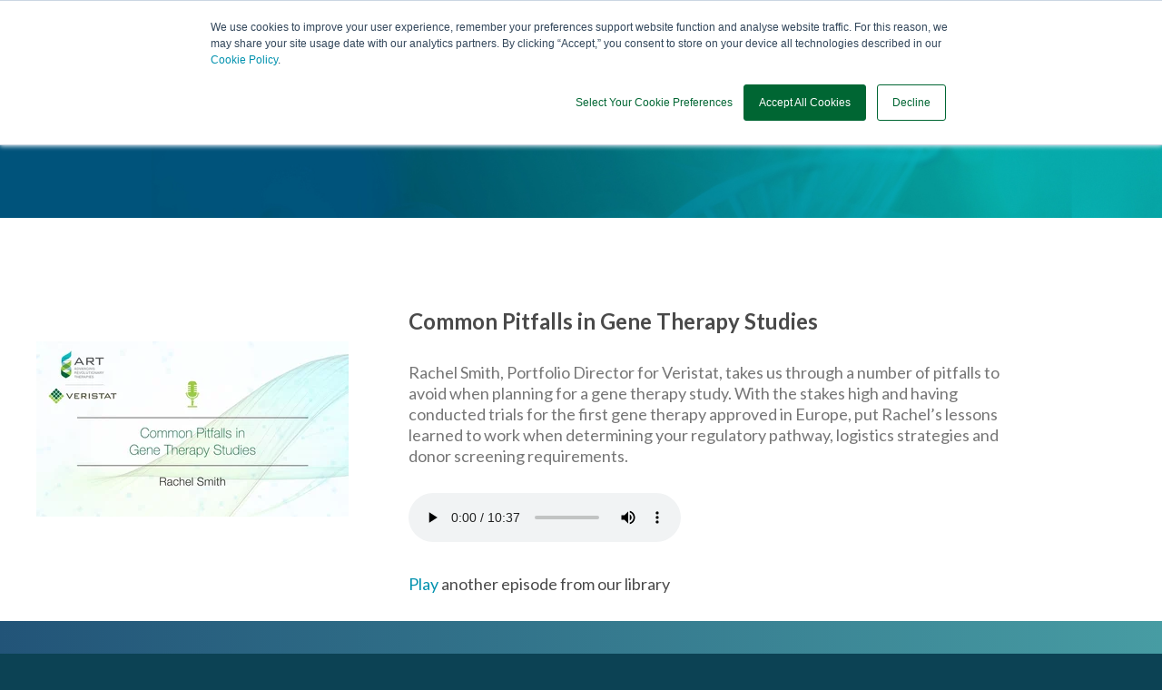

--- FILE ---
content_type: text/html; charset=UTF-8
request_url: https://cellandgene.expert/podcast/common-pitfalls-in-gene-therapy-studies
body_size: 8218
content:
<!doctype html><html lang="en"><head>
    <meta charset="utf-8">
    <title>Podcast - Common Pitfalls in Gene Therapy Studies</title>
    <link rel="shortcut icon" href="https://cellandgene.expert/hubfs/favicon.ico">
    <meta name="description" content="">
    
    
    
    
    <meta name="viewport" content="width=device-width, initial-scale=1">

    <script src="/hs/hsstatic/jquery-libs/static-1.4/jquery/jquery-1.11.2.js"></script>
<script>hsjQuery = window['jQuery'];</script>
    <meta property="og:description" content="">
    <meta property="og:title" content="Podcast - Common Pitfalls in Gene Therapy Studies">
    <meta name="twitter:description" content="">
    <meta name="twitter:title" content="Podcast - Common Pitfalls in Gene Therapy Studies">

    

    
    <style>
a.cta_button{-moz-box-sizing:content-box !important;-webkit-box-sizing:content-box !important;box-sizing:content-box !important;vertical-align:middle}.hs-breadcrumb-menu{list-style-type:none;margin:0px 0px 0px 0px;padding:0px 0px 0px 0px}.hs-breadcrumb-menu-item{float:left;padding:10px 0px 10px 10px}.hs-breadcrumb-menu-divider:before{content:'›';padding-left:10px}.hs-featured-image-link{border:0}.hs-featured-image{float:right;margin:0 0 20px 20px;max-width:50%}@media (max-width: 568px){.hs-featured-image{float:none;margin:0;width:100%;max-width:100%}}.hs-screen-reader-text{clip:rect(1px, 1px, 1px, 1px);height:1px;overflow:hidden;position:absolute !important;width:1px}
</style>

<link rel="stylesheet" href="https://cellandgene.expert/hubfs/hub_generated/template_assets/1/63712159645/1767626212561/template_main-head.min.css">
<link rel="stylesheet" href="https://cellandgene.expert/hubfs/hub_generated/template_assets/1/63712050360/1767626210692/template_main-foot.min.css">
<link rel="stylesheet" href="https://cellandgene.expert/hubfs/hub_generated/template_assets/1/63706222910/1767626209138/template_global-footer.min.css">
<style>
  
  /******************************* MAIN DESKTOP NAV STYLE *******************************/
  
  #hs_cos_wrapper_widget_1672755205284 .hhs-footer-mod {
    padding-top: 0px;
    padding-bottom: 10px;
    
    
      background-color: #225478;
      background: -moz-linear-gradient(left, rgba(34, 84, 120,1) 0%, rgba(71, 156, 163,1) 100%);
      background: -webkit-linear-gradient(left, rgba(34, 84, 120,1) 0%, rgba(71, 156, 163,1) 100%);
      background: linear-gradient(left, rgba(34, 84, 120,1) 0%, rgba(71, 156, 163,1) 100%);
    }
  


  /** NAVIGATION COLUMNS STYLE **/
  .hhs-foot-base-nav .hs-menu-wrapper.hs-menu-flow-horizontal > ul li a,
  .hhs-foot-nav-col .hs-menu-wrapper.hs-menu-flow-horizontal>ul li.hs-item-has-children ul.hs-menu-children-wrapper li a,
  .hhs-foot-nav-col .hs-menu-wrapper.hs-menu-flow-horizontal > ul li a {
    color: #84d6e2 !important;
  }
  .hhs-foot-base-nav .hs-menu-wrapper.hs-menu-flow-horizontal > ul li a:hover,
  .hhs-foot-nav-col .hs-menu-wrapper.hs-menu-flow-horizontal>ul li.hs-item-has-children ul.hs-menu-children-wrapper li a:hover,
  .hhs-foot-nav-col .hs-menu-wrapper.hs-menu-flow-horizontal > ul li a:hover {
    color: #00a4bd  !important;
  }
  .foot-nav-title,
  .hhs-foot-rss h5,
  .hhs-foot-nav-col h5 {
    margin-bottom: 40px;
    color: #cadfe2;
  }

  .hhs-foot-rss .hs_cos_wrapper_type_inline_rich_text p,
  .hhs-foot-rss .hs_cos_wrapper_type_inline_rich_text l1,
  .hhs-foot-rss .hs_cos_wrapper_type_inline_rich_text span,
  .hhs-foot-rss label{
    color: #ffffff;
  }
  
  .hhs-foot-base-nav .hs-menu-wrapper.hs-menu-flow-horizontal > ul li a {
    font-size: 14px;
  }

  /** BLOG POST STYLE **/
  .hhs-footer-mod .hhs-post-content a h6  {
    color: #FFFFFF;
    font-size: 16px;
    line-height: 20px;
  }
  .hhs-footer-mod .hhs-post-summary p  {
    color: #ffffff;
    font-size: 14px;
    line-height: 18px;
  }
  .hhs-foot-rss .hs-rss-title:hover {
    color: #00a4bd;
  }
   .hhs-footer-mod .hhs-post-feat-img {
    min-height: 120px;
  }
  .hhs-foot-rss .hs-rss-item.hs-with-featured-image .hs-rss-item-text  {
   margin-top: 120px;
  }
  .hhs-foot-break-line {
    border-color:  #0091ae;
  }
  .hhs-foot-copyright {
    color: #ffffff;
  }
  
  /** TOGGLE COLLAPSE **/
  
  
    @media (max-width: 575px) {
     .hhs-foot-nav-col .hhs-col-content {
       display: none; 
       text-align: center;
     }
     .hhs-foot-nav-col .hhs-col-content.open-menu {
       display: block;
       text-align: center;
     } 
    }
  

  /** SOCIAL ICONS **//** TABLET CSS **/
  @media (max-width: 768px) {
    #hs_cos_wrapper_widget_1672755205284 .hhs-footer-mod {
      padding-top: 25px;
      padding-bottom: 25px;
    }
  }

  /** BACK TO TOP **/
  #return-to-top {
   background: rgba(0, 145, 174, 0.7);
  }
  #return-to-top:hover {
   background: rgba(0, 145, 174, 0.9);
  }

  /** MOBILE CSS **/
  @media (max-width: 575px) {
    #hs_cos_wrapper_widget_1672755205284 .hhs-footer-mod {
      padding-top: 25px;
      padding-bottom: 25px;
    }
    .hhs-foot-nav-col {
     border-color: #0091ae;
    }
  }
</style>
<style>
  @font-face {
    font-family: "Lato";
    font-weight: 700;
    font-style: normal;
    font-display: swap;
    src: url("/_hcms/googlefonts/Lato/700.woff2") format("woff2"), url("/_hcms/googlefonts/Lato/700.woff") format("woff");
  }
  @font-face {
    font-family: "Lato";
    font-weight: 300;
    font-style: normal;
    font-display: swap;
    src: url("/_hcms/googlefonts/Lato/300.woff2") format("woff2"), url("/_hcms/googlefonts/Lato/300.woff") format("woff");
  }
  @font-face {
    font-family: "Lato";
    font-weight: 400;
    font-style: normal;
    font-display: swap;
    src: url("/_hcms/googlefonts/Lato/regular.woff2") format("woff2"), url("/_hcms/googlefonts/Lato/regular.woff") format("woff");
  }
  @font-face {
    font-family: "Lato";
    font-weight: 700;
    font-style: normal;
    font-display: swap;
    src: url("/_hcms/googlefonts/Lato/700.woff2") format("woff2"), url("/_hcms/googlefonts/Lato/700.woff") format("woff");
  }
</style>

<!-- Editor Styles -->
<style id="hs_editor_style" type="text/css">
.module_16727551727947-flexbox-positioning {
  display: -ms-flexbox !important;
  -ms-flex-direction: column !important;
  -ms-flex-align: center !important;
  -ms-flex-pack: start;
  display: flex !important;
  flex-direction: column !important;
  align-items: center !important;
  justify-content: flex-start;
}
.module_16727551727947-flexbox-positioning > div {
  max-width: 100%;
  flex-shrink: 0 !important;
}
/* HubSpot Styles (default) */
.dnd_area-row-0-padding {
  padding-bottom: 40px !important;
}
</style>
    

    
<!--  Added by GoogleAnalytics integration -->
<script>
var _hsp = window._hsp = window._hsp || [];
_hsp.push(['addPrivacyConsentListener', function(consent) { if (consent.allowed || (consent.categories && consent.categories.analytics)) {
  (function(i,s,o,g,r,a,m){i['GoogleAnalyticsObject']=r;i[r]=i[r]||function(){
  (i[r].q=i[r].q||[]).push(arguments)},i[r].l=1*new Date();a=s.createElement(o),
  m=s.getElementsByTagName(o)[0];a.async=1;a.src=g;m.parentNode.insertBefore(a,m)
})(window,document,'script','//www.google-analytics.com/analytics.js','ga');
  ga('create','UA-117085249-1','auto');
  ga('send','pageview');
}}]);
</script>

<!-- /Added by GoogleAnalytics integration -->

<!--  Added by GoogleAnalytics4 integration -->
<script>
var _hsp = window._hsp = window._hsp || [];
window.dataLayer = window.dataLayer || [];
function gtag(){dataLayer.push(arguments);}

var useGoogleConsentModeV2 = true;
var waitForUpdateMillis = 1000;


if (!window._hsGoogleConsentRunOnce) {
  window._hsGoogleConsentRunOnce = true;

  gtag('consent', 'default', {
    'ad_storage': 'denied',
    'analytics_storage': 'denied',
    'ad_user_data': 'denied',
    'ad_personalization': 'denied',
    'wait_for_update': waitForUpdateMillis
  });

  if (useGoogleConsentModeV2) {
    _hsp.push(['useGoogleConsentModeV2'])
  } else {
    _hsp.push(['addPrivacyConsentListener', function(consent){
      var hasAnalyticsConsent = consent && (consent.allowed || (consent.categories && consent.categories.analytics));
      var hasAdsConsent = consent && (consent.allowed || (consent.categories && consent.categories.advertisement));

      gtag('consent', 'update', {
        'ad_storage': hasAdsConsent ? 'granted' : 'denied',
        'analytics_storage': hasAnalyticsConsent ? 'granted' : 'denied',
        'ad_user_data': hasAdsConsent ? 'granted' : 'denied',
        'ad_personalization': hasAdsConsent ? 'granted' : 'denied'
      });
    }]);
  }
}

gtag('js', new Date());
gtag('set', 'developer_id.dZTQ1Zm', true);
gtag('config', 'G-348266650');
</script>
<script async src="https://www.googletagmanager.com/gtag/js?id=G-348266650"></script>

<!-- /Added by GoogleAnalytics4 integration -->

<!--  Added by GoogleTagManager integration -->
<script>
var _hsp = window._hsp = window._hsp || [];
window.dataLayer = window.dataLayer || [];
function gtag(){dataLayer.push(arguments);}

var useGoogleConsentModeV2 = true;
var waitForUpdateMillis = 1000;



var hsLoadGtm = function loadGtm() {
    if(window._hsGtmLoadOnce) {
      return;
    }

    if (useGoogleConsentModeV2) {

      gtag('set','developer_id.dZTQ1Zm',true);

      gtag('consent', 'default', {
      'ad_storage': 'denied',
      'analytics_storage': 'denied',
      'ad_user_data': 'denied',
      'ad_personalization': 'denied',
      'wait_for_update': waitForUpdateMillis
      });

      _hsp.push(['useGoogleConsentModeV2'])
    }

    (function(w,d,s,l,i){w[l]=w[l]||[];w[l].push({'gtm.start':
    new Date().getTime(),event:'gtm.js'});var f=d.getElementsByTagName(s)[0],
    j=d.createElement(s),dl=l!='dataLayer'?'&l='+l:'';j.async=true;j.src=
    'https://www.googletagmanager.com/gtm.js?id='+i+dl;f.parentNode.insertBefore(j,f);
    })(window,document,'script','dataLayer','GTM-566BNKD');

    window._hsGtmLoadOnce = true;
};

_hsp.push(['addPrivacyConsentListener', function(consent){
  if(consent.allowed || (consent.categories && consent.categories.analytics)){
    hsLoadGtm();
  }
}]);

</script>

<!-- /Added by GoogleTagManager integration -->

    <link rel="canonical" href="https://cellandgene.expert/podcast/common-pitfalls-in-gene-therapy-studies">



<!-- Bugsnag integration -->
<script src="//d2wy8f7a9ursnm.cloudfront.net/v6/bugsnag.min.js"></script>
<script>window.bugsnagClient = bugsnag('490747d0e9d55348223d1f1fb1283257');</script>

<meta name="google-site-verification" content="WhJ-2H9i2g9Up4yUREiapnOAyAKJp-QNJd6AjpqzSaE">
<meta name="google-site-verification" content="aXNUNMVnMadLV3B7jowsgE5XdkM7RDbgQ4N1s9aGicU">
<meta name="msvalidate.01" content="F86BB138B7569F11985BCC6C9BE86A2F">
<link href="https://fonts.googleapis.com/css?family=Lato:300,400,700,900" rel="stylesheet">
<script src="https://kit.fontawesome.com/6d3932528e.js" crossorigin="anonymous"></script>

<!-- Google Tag Manager -->

<script>(function(w,d,s,l,i){w[l]=w[l]||[];w[l].push({'gtm.start':
new Date().getTime(),event:'gtm.js'});var f=d.getElementsByTagName(s)[0],
j=d.createElement(s),dl=l!='dataLayer'?'&l='+l:'';j.async=true;j.src=
'https://www.googletagmanager.com/gtm.js?id='+i+dl;f.parentNode.insertBefore(j,f);
})(window,document,'script','dataLayer','GTM-566BNKD');</script>

<!-- End Google Tag Manager -->




<meta property="og:image" content="https://cellandgene.expert/hubfs/Common_Pitfalls_in_Gene_Therapy_Studies_Title_Card_d01.jpg">
<meta property="og:image:width" content="1920">
<meta property="og:image:height" content="1080">

<meta name="twitter:image" content="https://cellandgene.expert/hubfs/Common_Pitfalls_in_Gene_Therapy_Studies_Title_Card_d01.jpg">


<meta property="og:url" content="https://cellandgene.expert/podcast/common-pitfalls-in-gene-therapy-studies">
<meta name="twitter:card" content="summary_large_image">
<meta http-equiv="content-language" content="en">



<link rel="stylesheet" href="https://cellandgene.expert/hubfs/hub_generated/template_assets/1/4236321542/1742847559323/template_theme.css">

<style>
 .p-button-txt {
    text-align: right;
    color: #dedede;
  }
  .body-container-wrapper a {
    border-bottom: 0px;
}
  .body-container-wrapper {
    padding-top: 0px !important;
    background-color: #ffffff;
  }
  
  .podcast-buttons {
    float: right;
}
</style>
    
    <!-- Start VWO Async SmartCode -->
    <link rel="preconnect" href="https://dev.visualwebsiteoptimizer.com">

    <script type="text/javascript" id="vwoCode">

    window._vwo_code || (function() {

    var account_id=923851,

    version=2.1,

    settings_tolerance=2000,

    hide_element='body',

    hide_element_style = 'opacity:0 !important;filter:alpha(opacity=0) !important;background:none !important;transition:none !important;',

    /* DO NOT EDIT BELOW THIS LINE */

    f=false,w=window,d=document,v=d.querySelector('#vwoCode'),cK='_vwo_'+account_id+'_settings',cc={};try{var c=JSON.parse(localStorage.getItem('_vwo_'+account_id+'_config'));cc=c&&typeof c==='object'?c:{}}catch(e){}var stT=cc.stT==='session'?w.sessionStorage:w.localStorage;code={nonce:v&&v.nonce,use_existing_jquery:function(){return typeof use_existing_jquery!=='undefined'?use_existing_jquery:undefined},library_tolerance:function(){return typeof library_tolerance!=='undefined'?library_tolerance:undefined},settings_tolerance:function(){return cc.sT||settings_tolerance},hide_element_style:function(){return'{'+(cc.hES||hide_element_style)+'}'},hide_element:function(){if(performance.getEntriesByName('first-contentful-paint')[0]){return''}return typeof cc.hE==='string'?cc.hE:hide_element},getVersion:function(){return version},finish:function(e){if(!f){f=true;var t=d.getElementById('_vis_opt_path_hides');if(t)t.parentNode.removeChild(t);if(e)(new Image).src='https://dev.visualwebsiteoptimizer.com/ee.gif?a='+account_id+e}},finished:function(){return f},addScript:function(e){var t=d.createElement('script');t.type='text/javascript';if(e.src){t.src=e.src}else{t.text=e.text}v&&t.setAttribute('nonce',v.nonce);d.getElementsByTagName('head')[0].appendChild(t)},load:function(e,t){var n=this.getSettings(),i=d.createElement('script'),r=this;t=t||{};if(n){i.textContent=n;d.getElementsByTagName('head')[0].appendChild(i);if(!w.VWO||VWO.caE){stT.removeItem(cK);r.load(e)}}else{var o=new XMLHttpRequest;o.open('GET',e,true);o.withCredentials=!t.dSC;o.responseType=t.responseType||'text';o.onload=function(){if(t.onloadCb){return t.onloadCb(o,e)}if(o.status===200||o.status===304){_vwo_code.addScript({text:o.responseText})}else{_vwo_code.finish('&e=loading_failure:'+e)}};o.onerror=function(){if(t.onerrorCb){return t.onerrorCb(e)}_vwo_code.finish('&e=loading_failure:'+e)};o.send()}},getSettings:function(){try{var e=stT.getItem(cK);if(!e){return}e=JSON.parse(e);if(Date.now()>e.e){stT.removeItem(cK);return}return e.s}catch(e){return}},init:function(){if(d.URL.indexOf('__vwo_disable__')>-1)return;var e=this.settings_tolerance();w._vwo_settings_timer=setTimeout(function(){_vwo_code.finish();stT.removeItem(cK)},e);var t;if(this.hide_element()!=='body'){t=d.createElement('style');var n=this.hide_element(),i=n?n+this.hide_element_style():'',r=d.getElementsByTagName('head')[0];t.setAttribute('id','_vis_opt_path_hides');v&&t.setAttribute('nonce',v.nonce);t.setAttribute('type','text/css');if(t.styleSheet)t.styleSheet.cssText=i;else t.appendChild(d.createTextNode(i));r.appendChild(t)}else{t=d.getElementsByTagName('head')[0];var i=d.createElement('div');i.style.cssText='z-index: 2147483647 !important;position: fixed !important;left: 0 !important;top: 0 !important;width: 100% !important;height: 100% !important;background: white !important;display: block !important;';i.setAttribute('id','_vis_opt_path_hides');i.classList.add('_vis_hide_layer');t.parentNode.insertBefore(i,t.nextSibling)}var o=window._vis_opt_url||d.URL,s='https://dev.visualwebsiteoptimizer.com/j.php?a='+account_id+'&u='+encodeURIComponent(o)+'&vn='+version;if(w.location.search.indexOf('_vwo_xhr')!==-1){this.addScript({src:s})}else{this.load(s+'&x=true')}}};w._vwo_code=code;code.init();})();

    </script>
    <!-- End VWO Async SmartCode -->
    
  <meta name="generator" content="HubSpot"></head>
  <body>
<!--  Added by GoogleTagManager integration -->
<noscript><iframe src="https://www.googletagmanager.com/ns.html?id=GTM-566BNKD" height="0" width="0" style="display:none;visibility:hidden"></iframe></noscript>

<!-- /Added by GoogleTagManager integration -->

    <div class="body-wrapper   hs-content-id-57308062345 hs-site-page page ">
      <main id="main-content">
        
<main class="body-container-wrapper">
    <div class="container-fluid body-container">
<div class="row-fluid-wrapper">
<div class="row-fluid">
<div class="span12 widget-span widget-type-cell  dnd-area" style="" data-widget-type="cell" data-x="0" data-w="12">

<div class="row-fluid-wrapper row-depth-1 row-number-1 dnd-section dnd_area-row-0-padding">
<div class="row-fluid ">
<div class="span12 widget-span widget-type-cell dnd-column" style="" data-widget-type="cell" data-x="0" data-w="12">

<div class="row-fluid-wrapper row-depth-1 row-number-2 dnd-row">
<div class="row-fluid ">
<div class="span12 widget-span widget-type-custom_widget dnd-module module_16727551727947-flexbox-positioning" style="" data-widget-type="custom_widget" data-x="0" data-w="12">
<div id="hs_cos_wrapper_module_16727551727947" class="hs_cos_wrapper hs_cos_wrapper_widget hs_cos_wrapper_type_module widget-type-linked_image" style="" data-hs-cos-general-type="widget" data-hs-cos-type="module">
    






  



<span id="hs_cos_wrapper_module_16727551727947_" class="hs_cos_wrapper hs_cos_wrapper_widget hs_cos_wrapper_type_linked_image" style="" data-hs-cos-general-type="widget" data-hs-cos-type="linked_image"><img src="https://cellandgene.expert/hubfs/Podcast/ART-hero-image-1920.jpg" class="hs-image-widget " style="max-width: 100%; height: auto;" alt="ART-hero-image-1920" title="ART-hero-image-1920" loading="lazy"></span></div>

</div><!--end widget-span -->
</div><!--end row-->
</div><!--end row-wrapper -->

</div><!--end widget-span -->
</div><!--end row-->
</div><!--end row-wrapper -->

<div class="row-fluid-wrapper row-depth-1 row-number-3 dnd-section">
<div class="row-fluid ">
<div class="span12 widget-span widget-type-cell page-center hero-content-container dnd-column" style="" data-widget-type="cell" data-x="0" data-w="12">

<div class="row-fluid-wrapper row-depth-1 row-number-4 dnd-row">
<div class="row-fluid ">
<div class="span12 widget-span widget-type-global_widget  dnd-module" style="" data-widget-type="global_widget" data-x="0" data-w="12">
<div class="cell-wrapper layout-widget-wrapper">
</div><!--end layout-widget-wrapper -->
</div><!--end widget-span -->
</div><!--end row-->
</div><!--end row-wrapper -->

<div class="row-fluid-wrapper row-depth-1 row-number-5 dnd-row">
<div class="row-fluid ">
<div class="span12 widget-span widget-type-cell  dnd-column" style="" data-widget-type="cell" data-x="0" data-w="12">

<div class="row-fluid-wrapper row-depth-1 row-number-6 dnd-row">
<div class="row-fluid ">
<div class="span4 widget-span widget-type-rich_text  dnd-module" style="" data-widget-type="rich_text" data-x="0" data-w="4">
<div class="cell-wrapper layout-widget-wrapper">
<span id="hs_cos_wrapper_dnd-modulemodule_16294756878681144" class="hs_cos_wrapper hs_cos_wrapper_widget hs_cos_wrapper_type_rich_text" style="" data-hs-cos-general-type="widget" data-hs-cos-type="rich_text"><h2>&nbsp;</h2>
<img src="https://cellandgene.expert/hs-fs/hubfs/Common_Pitfalls_in_Gene_Therapy_Studies_Title_Card_d01.jpg?width=344&amp;name=Common_Pitfalls_in_Gene_Therapy_Studies_Title_Card_d01.jpg" alt="Common_Pitfalls_in_Gene_Therapy_Studies_Title_Card_d01" width="344" loading="lazy" style="width: 344px;" srcset="https://cellandgene.expert/hs-fs/hubfs/Common_Pitfalls_in_Gene_Therapy_Studies_Title_Card_d01.jpg?width=172&amp;name=Common_Pitfalls_in_Gene_Therapy_Studies_Title_Card_d01.jpg 172w, https://cellandgene.expert/hs-fs/hubfs/Common_Pitfalls_in_Gene_Therapy_Studies_Title_Card_d01.jpg?width=344&amp;name=Common_Pitfalls_in_Gene_Therapy_Studies_Title_Card_d01.jpg 344w, https://cellandgene.expert/hs-fs/hubfs/Common_Pitfalls_in_Gene_Therapy_Studies_Title_Card_d01.jpg?width=516&amp;name=Common_Pitfalls_in_Gene_Therapy_Studies_Title_Card_d01.jpg 516w, https://cellandgene.expert/hs-fs/hubfs/Common_Pitfalls_in_Gene_Therapy_Studies_Title_Card_d01.jpg?width=688&amp;name=Common_Pitfalls_in_Gene_Therapy_Studies_Title_Card_d01.jpg 688w, https://cellandgene.expert/hs-fs/hubfs/Common_Pitfalls_in_Gene_Therapy_Studies_Title_Card_d01.jpg?width=860&amp;name=Common_Pitfalls_in_Gene_Therapy_Studies_Title_Card_d01.jpg 860w, https://cellandgene.expert/hs-fs/hubfs/Common_Pitfalls_in_Gene_Therapy_Studies_Title_Card_d01.jpg?width=1032&amp;name=Common_Pitfalls_in_Gene_Therapy_Studies_Title_Card_d01.jpg 1032w" sizes="(max-width: 344px) 100vw, 344px"><br>
<p style="text-align: center;">&nbsp;</p></span>
</div><!--end layout-widget-wrapper -->
</div><!--end widget-span -->
<div class="span7 widget-span widget-type-cell  dnd-column" style="" data-widget-type="cell" data-x="4" data-w="7">

<div class="row-fluid-wrapper row-depth-2 row-number-1 dnd-row">
<div class="row-fluid ">
<div class="span12 widget-span widget-type-rich_text  dnd-module" style="" data-widget-type="rich_text" data-x="0" data-w="12">
<div class="cell-wrapper layout-widget-wrapper">
<span id="hs_cos_wrapper_dnd-modulemodule_15324813573822675" class="hs_cos_wrapper hs_cos_wrapper_widget hs_cos_wrapper_type_rich_text" style="" data-hs-cos-general-type="widget" data-hs-cos-type="rich_text"><h3>Common Pitfalls in Gene Therapy Studies<br><br></h3>
<p style="font-size: 18px;">Rachel Smith, Portfolio Director for Veristat, takes us through a number of pitfalls to avoid when planning for a gene therapy study. With the stakes high and having conducted trials for the first gene therapy approved in Europe, put Rachel’s lessons learned to work when determining your regulatory pathway, logistics strategies and donor screening requirements.</p>
<p style="font-size: 18px;">&nbsp;</p>
<audio controls="controls"><source src="https://cellandgene.expert/hubfs/Podcast/Latest_veristat-art_podcast-RachelSmith-CommonPitfallsto%20avoid%20when%20planning%20your%20gene%20therapy%20study_d02%20(1).mp3" type="audio/mpeg"></audio></span>
</div><!--end layout-widget-wrapper -->
</div><!--end widget-span -->
</div><!--end row-->
</div><!--end row-wrapper -->

<div class="row-fluid-wrapper row-depth-2 row-number-2 dnd-row">
<div class="row-fluid ">
</div><!--end row-->
</div><!--end row-wrapper -->

<div class="row-fluid-wrapper row-depth-2 row-number-3 dnd-row">
<div class="row-fluid ">
<div class="span12 widget-span widget-type-rich_text  dnd-module" style="" data-widget-type="rich_text" data-x="0" data-w="12">
<div class="cell-wrapper layout-widget-wrapper">
<span id="hs_cos_wrapper_dnd-modulemodule_1629488253094687" class="hs_cos_wrapper hs_cos_wrapper_widget hs_cos_wrapper_type_rich_text" style="" data-hs-cos-general-type="widget" data-hs-cos-type="rich_text"><div class="no_underline">
<h4>&nbsp;</h4>
<h4><span style="font-size: 18px;"><a href="/" rel="noopener" style="font-weight: normal;">Play</a><span style="font-weight: normal;"> another episode from our library </span></span></h4>
<a href="https://play.google.com/store/apps"></a></div>
<p>&nbsp;</p></span>
</div><!--end layout-widget-wrapper -->
</div><!--end widget-span -->
</div><!--end row-->
</div><!--end row-wrapper -->

</div><!--end widget-span -->
<div class="span1 widget-span widget-type-custom_widget  dnd-module" style="" data-widget-type="custom_widget" data-x="11" data-w="1">
<div id="hs_cos_wrapper_dnd-modulemodule_16291482784191560" class="hs_cos_wrapper hs_cos_wrapper_widget hs_cos_wrapper_type_module widget-type-space" style="" data-hs-cos-general-type="widget" data-hs-cos-type="module"><span class="hs-horizontal-spacer"></span></div>

</div><!--end widget-span -->
</div><!--end row-->
</div><!--end row-wrapper -->

</div><!--end widget-span -->
</div><!--end row-->
</div><!--end row-wrapper -->

<div class="row-fluid-wrapper row-depth-1 row-number-1 dnd-row">
<div class="row-fluid ">
<div class="span12 widget-span widget-type-global_widget  dnd-module" style="" data-widget-type="global_widget" data-x="0" data-w="12">
<div class="cell-wrapper layout-widget-wrapper">
</div><!--end layout-widget-wrapper -->
</div><!--end widget-span -->
</div><!--end row-->
</div><!--end row-wrapper -->

</div><!--end widget-span -->
</div><!--end row-->
</div><!--end row-wrapper -->

<div class="row-fluid-wrapper row-depth-1 row-number-2 dnd-section">
<div class="row-fluid ">
<div class="span12 widget-span widget-type-cell main-content dnd-column" style="" data-widget-type="cell" data-x="0" data-w="12">

<div class="row-fluid-wrapper row-depth-1 row-number-3 dnd-row">
<div class="row-fluid ">
</div><!--end row-->
</div><!--end row-wrapper -->

</div><!--end widget-span -->
</div><!--end row-->
</div><!--end row-wrapper -->

<div class="row-fluid-wrapper row-depth-1 row-number-4 dnd-section">
<div class="row-fluid ">
<div class="span12 widget-span widget-type-cell  dnd-column" style="" data-widget-type="cell" data-x="0" data-w="12">

<div class="row-fluid-wrapper row-depth-1 row-number-5 dnd-row">
<div class="row-fluid ">
<div class="span12 widget-span widget-type-custom_widget dnd-module" style="" data-widget-type="custom_widget" data-x="0" data-w="12">
<div id="hs_cos_wrapper_widget_1672755205284" class="hs_cos_wrapper hs_cos_wrapper_widget hs_cos_wrapper_type_module" style="" data-hs-cos-general-type="widget" data-hs-cos-type="module">





<div id="" class="hhs-footer-mod ">
  <div class="container"><div class="row hhs-foot-nav-cols"><div class="col-sm-6 col-12 col-md-6">
            <div class="hhs-foot-nav-col hhs-foot-rss nav-col-1"><h5 class="hide-mobile"></h5>
                
                 <button class="foot-nav-title col-head-1 hide-desktop hide-tablet show-mobile"></button>
                <div class="hhs-col-content"><p><a href="/" rel="noopener"><img src="https://cellandgene.expert/hs-fs/hubfs/ART_logo_reversed_horizontal_stacked.png?width=400&amp;name=ART_logo_reversed_horizontal_stacked.png" alt="ART_logo_reversed_horizontal_stacked" width="400" loading="lazy" style="width: 400px;" srcset="https://cellandgene.expert/hs-fs/hubfs/ART_logo_reversed_horizontal_stacked.png?width=200&amp;name=ART_logo_reversed_horizontal_stacked.png 200w, https://cellandgene.expert/hs-fs/hubfs/ART_logo_reversed_horizontal_stacked.png?width=400&amp;name=ART_logo_reversed_horizontal_stacked.png 400w, https://cellandgene.expert/hs-fs/hubfs/ART_logo_reversed_horizontal_stacked.png?width=600&amp;name=ART_logo_reversed_horizontal_stacked.png 600w, https://cellandgene.expert/hs-fs/hubfs/ART_logo_reversed_horizontal_stacked.png?width=800&amp;name=ART_logo_reversed_horizontal_stacked.png 800w, https://cellandgene.expert/hs-fs/hubfs/ART_logo_reversed_horizontal_stacked.png?width=1000&amp;name=ART_logo_reversed_horizontal_stacked.png 1000w, https://cellandgene.expert/hs-fs/hubfs/ART_logo_reversed_horizontal_stacked.png?width=1200&amp;name=ART_logo_reversed_horizontal_stacked.png 1200w" sizes="(max-width: 400px) 100vw, 400px"></a></p></div>
            </div>
          </div>
          <div class="col-sm-6 col-12 col-md-6">
            <div class="hhs-foot-nav-col hhs-foot-rss nav-col-2"><h5 class="hide-mobile"></h5>
                
                  <button class="foot-nav-title col-head-2 hide-desktop hide-tablet show-mobile"></button>
                <div class="hhs-col-content"><p class="p-button-txt"><br>Listen and subscribe on your favorite podcast player<br><br></p>
<p class="podcast-buttons">&nbsp; <a href="https://podcasts.apple.com/us/podcast/advancing-revolutionary-therapies/id1591062596" rel="noopener" target="_blank"><img src="https://cellandgene.expert/hs-fs/hubfs/Podcast/apple-podcast-badge.png?width=130&amp;name=apple-podcast-badge.png" alt="apple-podcast-badge" width="130" loading="lazy" style="width: 130px; margin: 0px 3px 0px 0px;" srcset="https://cellandgene.expert/hs-fs/hubfs/Podcast/apple-podcast-badge.png?width=65&amp;name=apple-podcast-badge.png 65w, https://cellandgene.expert/hs-fs/hubfs/Podcast/apple-podcast-badge.png?width=130&amp;name=apple-podcast-badge.png 130w, https://cellandgene.expert/hs-fs/hubfs/Podcast/apple-podcast-badge.png?width=195&amp;name=apple-podcast-badge.png 195w, https://cellandgene.expert/hs-fs/hubfs/Podcast/apple-podcast-badge.png?width=260&amp;name=apple-podcast-badge.png 260w, https://cellandgene.expert/hs-fs/hubfs/Podcast/apple-podcast-badge.png?width=325&amp;name=apple-podcast-badge.png 325w, https://cellandgene.expert/hs-fs/hubfs/Podcast/apple-podcast-badge.png?width=390&amp;name=apple-podcast-badge.png 390w" sizes="(max-width: 130px) 100vw, 130px"></a><a href="https://podcasts.google.com/feed/aHR0cHM6Ly9mZWVkcy5idXp6c3Byb3V0LmNvbS8xODY5ODU2LnJzcw" target="_blank" rel="noopener"> <img src="https://cellandgene.expert/hs-fs/hubfs/Podcast/EN_Google_Podcasts_Badge_1x.png?width=130&amp;name=EN_Google_Podcasts_Badge_1x.png" alt="EN_Google_Podcasts_Badge_1x" width="130" loading="lazy" style="width: 130px; margin: 0px 3px 0px 0px;" srcset="https://cellandgene.expert/hs-fs/hubfs/Podcast/EN_Google_Podcasts_Badge_1x.png?width=65&amp;name=EN_Google_Podcasts_Badge_1x.png 65w, https://cellandgene.expert/hs-fs/hubfs/Podcast/EN_Google_Podcasts_Badge_1x.png?width=130&amp;name=EN_Google_Podcasts_Badge_1x.png 130w, https://cellandgene.expert/hs-fs/hubfs/Podcast/EN_Google_Podcasts_Badge_1x.png?width=195&amp;name=EN_Google_Podcasts_Badge_1x.png 195w, https://cellandgene.expert/hs-fs/hubfs/Podcast/EN_Google_Podcasts_Badge_1x.png?width=260&amp;name=EN_Google_Podcasts_Badge_1x.png 260w, https://cellandgene.expert/hs-fs/hubfs/Podcast/EN_Google_Podcasts_Badge_1x.png?width=325&amp;name=EN_Google_Podcasts_Badge_1x.png 325w, https://cellandgene.expert/hs-fs/hubfs/Podcast/EN_Google_Podcasts_Badge_1x.png?width=390&amp;name=EN_Google_Podcasts_Badge_1x.png 390w" sizes="(max-width: 130px) 100vw, 130px"></a><a href="https://open.spotify.com/show/6TtQcmQskVFpzYSKEkCHJZ" rel="noopener" target="_blank" linktext=" "> <img src="https://cellandgene.expert/hs-fs/hubfs/Podcast/spotify-podcast-badge-blk-grn-330x80.png?width=130&amp;name=spotify-podcast-badge-blk-grn-330x80.png" alt="spotify-podcast-badge-blk-grn-330x80" width="130" loading="lazy" style="width: 130px;" target="_blank" srcset="https://cellandgene.expert/hs-fs/hubfs/Podcast/spotify-podcast-badge-blk-grn-330x80.png?width=65&amp;name=spotify-podcast-badge-blk-grn-330x80.png 65w, https://cellandgene.expert/hs-fs/hubfs/Podcast/spotify-podcast-badge-blk-grn-330x80.png?width=130&amp;name=spotify-podcast-badge-blk-grn-330x80.png 130w, https://cellandgene.expert/hs-fs/hubfs/Podcast/spotify-podcast-badge-blk-grn-330x80.png?width=195&amp;name=spotify-podcast-badge-blk-grn-330x80.png 195w, https://cellandgene.expert/hs-fs/hubfs/Podcast/spotify-podcast-badge-blk-grn-330x80.png?width=260&amp;name=spotify-podcast-badge-blk-grn-330x80.png 260w, https://cellandgene.expert/hs-fs/hubfs/Podcast/spotify-podcast-badge-blk-grn-330x80.png?width=325&amp;name=spotify-podcast-badge-blk-grn-330x80.png 325w, https://cellandgene.expert/hs-fs/hubfs/Podcast/spotify-podcast-badge-blk-grn-330x80.png?width=390&amp;name=spotify-podcast-badge-blk-grn-330x80.png 390w" sizes="(max-width: 130px) 100vw, 130px"></a>&nbsp;</p></div>
            </div>
          </div></div><div class="w-100 hhs-foot-break-line"></div>
    <div class="row hhs-foot-nav-base" style="margin-bottom: 25px;">
      <div class="col-sm-6 order-2-mobile"><div class="hhs-foot-logo">
            
              
              
              
              
              <a href="">
                
              </a>
          </div><div class="hhs-foot-base-nav"><span id="hs_cos_wrapper_widget_1672755205284_" class="hs_cos_wrapper hs_cos_wrapper_widget hs_cos_wrapper_type_simple_menu" style="" data-hs-cos-general-type="widget" data-hs-cos-type="simple_menu"><div id="hs_menu_wrapper_widget_1672755205284_" class="hs-menu-wrapper active-branch flyouts hs-menu-flow-horizontal" role="navigation" data-sitemap-name="" data-menu-id="" aria-label="Navigation Menu">
 <ul role="menu">
  <li class="hs-menu-item hs-menu-depth-1" role="none"><a href="https://www.veristat.com/custom-privacy/privacy" role="menuitem" target="_self">Privacy Policy</a></li>
 </ul>
</div></span></div>
        <p class="hhs-foot-copyright">© 2026 Veristat, Inc. All Rights Reserved.</p>
      </div>
      <div class="col-sm-6 order-1-mobile"></div>
    </div>
  </div>
</div>
<a href="javascript:" id="return-to-top"><i class="fas fa-chevron-up" aria-hidden="true"><span>Return to Top</span></i></a></div>

</div><!--end widget-span -->
</div><!--end row-->
</div><!--end row-wrapper -->

</div><!--end widget-span -->
</div><!--end row-->
</div><!--end row-wrapper -->

</div><!--end widget-span -->
</div>
</div>
</div>
</main>

      </main>
    </div>
    
<!-- HubSpot performance collection script -->
<script defer src="/hs/hsstatic/content-cwv-embed/static-1.1293/embed.js"></script>
<script src="https://cellandgene.expert/hubfs/hub_generated/template_assets/1/63706202039/1767626204615/template_clean-theme.min.js"></script>
<script defer src="https://cellandgene.expert/hubfs/hub_generated/template_assets/1/63711291227/1767626210913/template_jquery-modal-min.min.js"></script>
<script>
var hsVars = hsVars || {}; hsVars['language'] = 'en';
</script>

<script src="/hs/hsstatic/cos-i18n/static-1.53/bundles/project.js"></script>
<script src="https://cellandgene.expert/hubfs/hub_generated/module_assets/1/67811878662/1742930613923/module_VERIS_-_Custom_Footer.min.js"></script>
<script defer>
    $(function (e) {
      $('.foot-nav-title.col-head-1').click(function () {
        $(this).next('.hhs-foot-nav-col.nav-col-1 .hhs-col-content').slideToggle(250);
        $('.foot-nav-title').toggleClass('is-active');
        $('.hhs-foot-nav-col.nav-col-1 .hhs-col-content').toggleClass('open-menu');
        return false;
      });

      $('.foot-nav-title.col-head-2').click(function () {
        $(this).next('.hhs-foot-nav-col.nav-col-2 .hhs-col-content').slideToggle(250);
        $('.foot-nav-title').toggleClass('is-active');
        $('.hhs-foot-nav-col.nav-col-2 .hhs-col-content').toggleClass('open-menu');
        return false;
      });

      $('.foot-nav-title.col-head-3').click(function () {
        $(this).next('.hhs-foot-nav-col.nav-col-3 .hhs-col-content').slideToggle(250);
        $('.foot-nav-title').toggleClass('is-active');
        $('.hhs-foot-nav-col.nav-col-3 .hhs-col-content').toggleClass('open-menu');
        return false;
      });

      $('.foot-nav-title.col-head-4').click(function () {
        $(this).next('.hhs-foot-nav-col.nav-col-4 .hhs-col-content').slideToggle(250);
        $('.foot-nav-title').toggleClass('is-active');
        $('.hhs-foot-nav-col.nav-col-4 .hhs-col-content').toggleClass('open-menu');
        return false;
      });
      
      $('.foot-nav-title.col-head-5').click(function () {
        $(this).next('.hhs-foot-nav-col.nav-col-5 .hhs-col-content').slideToggle(250);
        $('.foot-nav-title').toggleClass('is-active');
        $('.hhs-foot-nav-col.nav-col-5 .hhs-col-content').toggleClass('open-menu');
        return false;
      });
      
      $('.foot-nav-title.col-head-6').click(function () {
        $(this).next('.hhs-foot-nav-col.nav-col-6 .hhs-col-content').slideToggle(250);
        $('.foot-nav-title').toggleClass('is-active');
        $('.hhs-foot-nav-col.nav-col-6 .hhs-col-content').toggleClass('open-menu');
        return false;
      });
    });
    </script>
<script defer>
var txt = "";
txt += "<p>Browser CodeName: " + navigator.appCodeName + "</p>";
txt += "<p>Browser Name: " + navigator.appName + "</p>";
txt += "<p>Browser Version: " + navigator.appVersion + "</p>";
txt += "<p>Cookies Enabled: " + navigator.cookieEnabled + "</p>";
txt += "<p>Browser Language: " + navigator.language + "</p>";
txt += "<p>Browser Online: " + navigator.onLine + "</p>";
txt += "<p>Platform: " + navigator.platform + "</p>";
txt += "<p>User-agent header: " + navigator.userAgent + "</p>";

</script>

<!-- Start of HubSpot Analytics Code -->
<script type="text/javascript">
var _hsq = _hsq || [];
_hsq.push(["setContentType", "standard-page"]);
_hsq.push(["setCanonicalUrl", "https:\/\/cellandgene.expert\/podcast\/common-pitfalls-in-gene-therapy-studies"]);
_hsq.push(["setPageId", "57308062345"]);
_hsq.push(["setContentMetadata", {
    "contentPageId": 57308062345,
    "legacyPageId": "57308062345",
    "contentFolderId": null,
    "contentGroupId": null,
    "abTestId": null,
    "languageVariantId": 57308062345,
    "languageCode": "en",
    
    
}]);
</script>

<script type="text/javascript" id="hs-script-loader" async defer src="/hs/scriptloader/1333476.js"></script>
<!-- End of HubSpot Analytics Code -->


<script type="text/javascript">
var hsVars = {
    render_id: "0f20e3d9-2dae-4caf-ab90-9bbe97071c97",
    ticks: 1768471501081,
    page_id: 57308062345,
    
    content_group_id: 0,
    portal_id: 1333476,
    app_hs_base_url: "https://app.hubspot.com",
    cp_hs_base_url: "https://cp.hubspot.com",
    language: "en",
    analytics_page_type: "standard-page",
    scp_content_type: "",
    
    analytics_page_id: "57308062345",
    category_id: 1,
    folder_id: 0,
    is_hubspot_user: false
}
</script>


<script defer src="/hs/hsstatic/HubspotToolsMenu/static-1.432/js/index.js"></script>

<!-- Google Tag Manager (noscript) -->
<noscript><iframe src="https://www.googletagmanager.com/ns.html?id=GTM-566BNKD" height="0" width="0" style="display:none;visibility:hidden"></iframe></noscript>
<!-- End Google Tag Manager (noscript) -->

<script type="text/javascript">
_linkedin_partner_id = "699986";
window._linkedin_data_partner_ids = window._linkedin_data_partner_ids || [];
window._linkedin_data_partner_ids.push(_linkedin_partner_id);
</script><script type="text/javascript">
(function(l) {
if (!l){window.lintrk = function(a,b){window.lintrk.q.push([a,b])};
window.lintrk.q=[]}
var s = document.getElementsByTagName("script")[0];
var b = document.createElement("script");
b.type = "text/javascript";b.async = true;
b.src = "https://snap.licdn.com/li.lms-analytics/insight.min.js";
s.parentNode.insertBefore(b, s);})(window.lintrk);
</script>
<noscript>
<img height="1" width="1" style="display:none;" alt="" src="https://px.ads.linkedin.com/collect/?pid=699986&amp;fmt=gif">
</noscript>


  
</body></html>

--- FILE ---
content_type: text/css
request_url: https://cellandgene.expert/hubfs/hub_generated/template_assets/1/4236321542/1742847559323/template_theme.css
body_size: 33053
content:
/* ==========================================================================
   HS COS Boilerplate v1.3.0
   ========================================================================== */

/* This responsive framework is required for all styles. */
/* Images */
img {
    max-width: 100%;
    height: auto;
    border: 0;
    -ms-interpolation-mode: bicubic;
    vertical-align: bottom; /* Suppress the space beneath the baseline */
}

img.alignRight{
    margin: 0 0 5px 15px;
}

img.alignLeft{
    margin: 0 15px 5px 0;
}

/* Reduces min-height on bootstrap structure */
.row-fluid [class*="span"] { min-height: 1px; }

/* Blog Social Sharing */
.hs-blog-social-share .hs-blog-social-share-list {
  margin: 0;
}
.hs-blog-social-share .hs-blog-social-share-list .hs-blog-social-share-item {
  height: 30px;
}
@media (max-width: 479px){
.hs-blog-social-share .hs-blog-social-share-list .hs-blog-social-share-item:nth-child(2) {
    float: none !important; /* Stack social icons into two rows on phones */
  }
}
.hs-blog-social-share .hs-blog-social-share-list .hs-blog-social-share-item .fb-like > span{
  vertical-align: top !important; /* Aligns Facebook icon with other social media icons */
}

/* Videos */
video {
    max-width: 100%;
    height: auto;
}

/* Date Picker */
#calroot {
    width: 202px !important;
    line-height: normal;
}
#calroot,
#calroot *,
#calroot *:before,
#calroot *:after {
    -webkit-box-sizing: content-box;
    -moz-box-sizing: content-box;
    box-sizing: content-box;
}

#calroot select {
    min-height: 0 !important;
    padding: 1px 2px !important;
    font-family: "Lucida Grande", "Lucida Sans Unicode", "Bitstream Vera Sans", "Trebuchet MS", Verdana, sans-serif !important;
    font-size: 10px !important;
    line-height: 18px !important;
    font-weight: normal !important;
}

#caldays {
    margin-bottom: 4px;
}

#calmonth, #calyear {
    display: inline;
}

/* Embed Container (iFrame, Object, Embed) */
.hs-responsive-embed {
    position: relative;
    height: auto;
    overflow: hidden;
    padding-top: 0;
    padding-left: 0;
    padding-right: 0;
}
.hs-responsive-embed iframe,
.hs-responsive-embed object,
.hs-responsive-embed embed {
    width: 100%;
    height: 100%;
    border: 0;
}
.hs-responsive-embed,
.hs-responsive-embed.hs-responsive-embed-youtube,
.hs-responsive-embed.hs-responsive-embed-wistia,
.hs-responsive-embed.hs-responsive-embed-vimeo {
    padding-bottom: 2%;
}
.hs-responsive-embed.hs-responsive-embed-instagram {
    padding-bottom: 116.01%;
}
.hs-responsive-embed.hs-responsive-embed-pinterest {
    height: auto;
    overflow: visible;
    padding: 0;
}
.hs-responsive-embed.hs-responsive-embed-pinterest iframe {
    position: static;
    width: auto;
    height: auto;
}
iframe[src^="http://www.slideshare.net/slideshow/embed_code/"] {
    width: 100%;
    max-width: 100%;
}
@media (max-width: 568px) {
    iframe {
        max-width: 100%;
    }
}

/* Forms */
textarea,
input[type="text"],
input[type="password"],
input[type="datetime"],
input[type="datetime-local"],
input[type="date"],
input[type="month"],
input[type="time"],
input[type="week"],
input[type="number"],
input[type="email"],
input[type="url"],
input[type="search"],
input[type="tel"],
input[type="color"]
select {
    display: inline-block;
    -webkit-box-sizing: border-box;
    -moz-box-sizing: border-box;
    box-sizing: border-box;
}

/* System Template Forms */
#email-prefs-form .email-edit {
    width: 100% !important;
    max-width: 507px !important;
}
#hs-pwd-widget-password {
    height: auto !important;
}

/* Menus */
.hs-menu-wrapper ul {
    padding: 0;
}

/* Horizontal Menu
   ========================================================================== */

.hs-menu-wrapper.hs-menu-flow-horizontal ul {
    list-style: none;
    margin: 0;
}
.hs-menu-wrapper.hs-menu-flow-horizontal > ul {
    display: inline-block;
}
.hs-menu-wrapper.hs-menu-flow-horizontal > ul:before {
    content: " ";
    display: table;
}
.hs-menu-wrapper.hs-menu-flow-horizontal > ul:after {
    content: " ";
    display: table;
    clear: both;
}
.hs-menu-wrapper.hs-menu-flow-horizontal > ul li.hs-menu-depth-1 {
    float: left;
}
.hs-menu-wrapper.hs-menu-flow-horizontal > ul li a {
    display: inline-block;
}
.hs-menu-wrapper.hs-menu-flow-horizontal > ul li.hs-item-has-children {
    position: relative;
}
.hs-menu-wrapper.hs-menu-flow-horizontal.flyouts > ul li.hs-item-has-children ul.hs-menu-children-wrapper {
    visibility: hidden;
    opacity: 0;
    -webkit-transition: opacity 0.4s;
    position: absolute;
    z-index: 10;
    left: 0;
}
.hs-menu-wrapper.hs-menu-flow-horizontal > ul li.hs-item-has-children ul.hs-menu-children-wrapper li a {
    display: block;
    white-space: nowrap;
}
.hs-menu-wrapper.hs-menu-flow-horizontal.flyouts > ul li.hs-item-has-children ul.hs-menu-children-wrapper li.hs-item-has-children ul.hs-menu-children-wrapper {
    left: 100%;
    top: 0;
}
.hs-menu-wrapper.hs-menu-flow-horizontal.flyouts > ul li.hs-item-has-children:hover > ul.hs-menu-children-wrapper {
    opacity: 1;
    visibility: visible;
}
.row-fluid-wrapper:last-child .hs-menu-wrapper.hs-menu-flow-horizontal > ul {
    margin-bottom: 0;
}
.hs-menu-wrapper.hs-menu-flow-horizontal.hs-menu-show-active-branch {
    position: relative;
}
.hs-menu-wrapper.hs-menu-flow-horizontal.hs-menu-show-active-branch > ul {
    margin-bottom: 0;
}
.hs-menu-wrapper.hs-menu-flow-horizontal.hs-menu-show-active-branch > ul li.hs-item-has-children {
    position: static;
}
.hs-menu-wrapper.hs-menu-flow-horizontal.hs-menu-show-active-branch > ul li.hs-item-has-children ul.hs-menu-children-wrapper {
    display: none;
}
.hs-menu-wrapper.hs-menu-flow-horizontal.hs-menu-show-active-branch > ul li.hs-item-has-children.active-branch > ul.hs-menu-children-wrapper {
    display: block;
    visibility: visible;
    opacity: 1;
}
.hs-menu-wrapper.hs-menu-flow-horizontal.hs-menu-show-active-branch > ul li.hs-item-has-children.active-branch > ul.hs-menu-children-wrapper:before {
    content: " ";
    display: table;
}
.hs-menu-wrapper.hs-menu-flow-horizontal.hs-menu-show-active-branch > ul li.hs-item-has-children.active-branch > ul.hs-menu-children-wrapper:after {
    content: " ";
    display: table;
    clear: both;
}
.hs-menu-wrapper.hs-menu-flow-horizontal.hs-menu-show-active-branch > ul li.hs-item-has-children.active-branch > ul.hs-menu-children-wrapper > li {
    float: left;
}
.hs-menu-wrapper.hs-menu-flow-horizontal.hs-menu-show-active-branch > ul li.hs-item-has-children.active-branch > ul.hs-menu-children-wrapper > li a {
    display: inline-block;
}

/* Vertical Menu
   ========================================================================== */

.hs-menu-wrapper.hs-menu-flow-vertical {
    width: 100%;
}
.hs-menu-wrapper.hs-menu-flow-vertical ul {
    list-style: none;
    margin: 0;
    padding: 15px 0;
}
.hs-menu-wrapper.hs-menu-flow-vertical li a {
    display: block;
}
.hs-menu-wrapper.hs-menu-flow-vertical > ul li.hs-menu-depth-1 {
    padding: 10px 5px 10px 0;
    position: relative;
}
.hs-menu-wrapper.hs-menu-flow-vertical > ul li.hs-menu-depth-1.active-branch:after {
    content: ' ';
    position: absolute;
    height: 45px; /*100%;*/
    background-color: #9CCD4E;
    width: 5px;
    right: 0;
    top: 0;
}

.hs-menu-wrapper.hs-menu-flow-vertical > ul li.hs-menu-depth-1 > a {
    color: #9B9B9B;
    font-size: 16px;
    width: auto;
}
.hs-menu-wrapper.hs-menu-flow-vertical > ul li.hs-menu-depth-1 > a:hover {
    color: #00734A;
}

/* 3rd level menu */
.hs-menu-wrapper.hs-menu-flow-vertical.flyouts > ul li.hs-item-has-children ul.hs-menu-children-wrapper {
    display: none;
}

.hs-menu-wrapper.hs-menu-flow-vertical.flyouts > ul li.hs-item-has-children.active-branch ul.hs-menu-children-wrapper {
    display: block;
    margin-left: 20px;
    padding: 7px 0;
}
.hs-menu-wrapper.hs-menu-flow-vertical > ul li.hs-item-has-children ul.hs-menu-children-wrapper li {
    padding: 5px 5px 5px 0;
}

.hs-menu-wrapper.hs-menu-flow-vertical > ul li.hs-item-has-children ul.hs-menu-children-wrapper li:before {
    color: #B6B6B6;
    content: "\f054";
    display: inline-block;
    font-family: FontAwesome;
    font-size: 8px;
    line-height: 16px;
    margin-right: 10px;
    vertical-align: middle;
}
.hs-menu-wrapper.hs-menu-flow-vertical > ul li.hs-item-has-children ul.hs-menu-children-wrapper li a {
    color: #B6B6B6;
    display: inline-block;
    font-size: 16px;
    white-space: normal;
}

.hs-menu-wrapper.hs-menu-flow-vertical > ul li.hs-item-has-children ul.hs-menu-children-wrapper li.active a {
    color: #9CCD4E;
}

.hs-menu-wrapper.hs-menu-flow-vertical > ul li.hs-item-has-children ul.hs-menu-children-wrapper li a:hover {
    color: #9CCD4E;
}


@media (max-width: 767px) {
    /*.hs-menu-wrapper, .hs-menu-wrapper * {
        -webkit-box-sizing: border-box;
        -moz-box-sizing: border-box;
        box-sizing: border-box;
        display: block;
        width: 100%;
    }
    .hs-menu-wrapper.hs-menu-flow-horizontal ul {
        list-style: none;
        margin: 0;
        display: block;
    }
    .hs-menu-wrapper.hs-menu-flow-horizontal > ul {
        display: block;
    }
    .hs-menu-wrapper.hs-menu-flow-horizontal > ul li.hs-menu-depth-1 {
        float: none;
    }
    .hs-menu-wrapper.hs-menu-flow-horizontal > ul li a,
    .hs-menu-wrapper.hs-menu-flow-horizontal > ul li.hs-item-has-children ul.hs-menu-children-wrapper li a,
    .hs-menu-wrapper.hs-menu-flow-horizontal.hs-menu-show-active-branch > ul li.hs-item-has-children.active-branch > ul.hs-menu-children-wrapper > li a {
        display: block;
    }

    .hs-menu-wrapper.hs-menu-flow-horizontal>ul li.hs-item-has-children ul.hs-menu-children-wrapper {
        visibility: visible !important;
        opacity: 1 !important;
        position: static !important;
    }
    .hs-menu-wrapper.hs-menu-flow-horizontal ul ul ul {
        padding: 0;
    }
    .hs-menu-wrapper.hs-menu-flow-horizontal>ul li.hs-item-has-children ul.hs-menu-children-wrapper li a {
        white-space: normal;
    }

    .hs-menu-wrapper.hs-menu-flow-vertical.flyouts > ul li.hs-item-has-children ul.hs-menu-children-wrapper  {
        position: static;
        opacity: 1;
        visibility: visible;
    }*/
}

.hs-menu-wrapper.hs-menu-flow-vertical.no-flyouts .hs-menu-children-wrapper {
    visibility: visible;
    opacity: 1;
}
.hs-menu-wrapper.hs-menu-flow-horizontal.no-flyouts > ul li.hs-item-has-children ul.hs-menu-children-wrapper {
    display: block;
    visibility: visible;
    opacity: 1;
}

/* Space Module */
.widget-type-space {
    visibility: hidden;
}

/* Blog Author Section */
.hs-author-social-links {
    display: inline-block;
}
.hs-author-social-links a.hs-author-social-link {
    font-size: 25px;
    display: inline-block;
    padding-right: 3px;
}
.about-author-sec {
    margin-top: 40px;
}
.about-author-sec img{
    border-radius: 50%;
    border: 1px solid #CCC;
    display: block;
}
.hs-author-social-links a.hs-author-social-link.hs-social-facebook {
    background-image: url("//static.hubspot.com/final/img/common/icons/social/facebook-24x24.png");
}
.hs-author-social-links a.hs-author-social-link.hs-social-linkedin {
    background-image: url("//static.hubspot.com/final/img/common/icons/social/linkedin-24x24.png");
}
.hs-author-social-links a.hs-author-social-link.hs-social-twitter {
    background-image: url("//static.hubspot.com/final/img/common/icons/social/twitter-24x24.png");
}
.hs-author-social-links a.hs-author-social-link.hs-social-google-plus {
    background-image: url("//static.hubspot.com/final/img/common/icons/social/googleplus-24x24.png");
}

/*
 * jQuery FlexSlider v2.0
 * http://www.woothemes.com/flexslider/
 *
 * Copyright 2012 WooThemes
 * Free to use under the GPLv2 license.
 * http://www.gnu.org/licenses/gpl-2.0.html
 *
 * Contributing author: Tyler Smith (@mbmufffin)
 */

/* Wrapper */
.hs_cos_wrapper_type_image_slider {
    display: block;
    overflow: hidden
}

/* Browser Resets */
.hs_cos_flex-container a:active,
.hs_cos_flex-slider a:active,
.hs_cos_flex-container a:focus,
.hs_cos_flex-slider a:focus  {outline: none;}
.hs_cos_flex-slides,
.hs_cos_flex-control-nav,
.hs_cos_flex-direction-nav {margin: 0; padding: 0; list-style: none;}

/* FlexSlider Necessary Styles
*********************************/
.hs_cos_flex-slider {margin: 0; padding: 0;}
.hs_cos_flex-slider .hs_cos_flex-slides > li {display: none; -webkit-backface-visibility: hidden; position: relative;} /* Hide the slides before the JS is loaded. Avoids image jumping */
.hs_cos_flex-slider .hs_cos_flex-slides img {width: 100%; display: block; border-radius: 0px;}
.hs_cos_flex-pauseplay span {text-transform: capitalize;}

/* Clearfix for the .hs_cos_flex-slides element */
.hs_cos_flex-slides:after {content: "."; display: block; clear: both; visibility: hidden; line-height: 0; height: 0;}
html[xmlns] .hs_cos_flex-slides {display: block;}
* html .hs_cos_flex-slides {height: 1%;}

/* No JavaScript Fallback */
/* If you are not using another script, such as Modernizr, make sure you
 * include js that eliminates this class on page load */

/* FlexSlider Default Theme
*********************************/
.hs_cos_flex-slider {margin: 0 0 60px; background: #fff; border: 0; position: relative; -webkit-border-radius: 4px; -moz-border-radius: 4px; -o-border-radius: 4px; border-radius: 4px; zoom: 1;}
.hs_cos_flex-viewport {max-height: 2000px; -webkit-transition: all 1s ease; -moz-transition: all 1s ease; transition: all 1s ease;}
.loading .hs_cos_flex-viewport {max-height: 300px;}
.hs_cos_flex-slider .hs_cos_flex-slides {zoom: 1;}

.carousel li {margin-right: 5px}


/* Direction Nav */
.hs_cos_flex-direction-nav {*height: 0;}
.hs_cos_flex-direction-nav a {width: 30px; height: 30px; margin: -20px 0 0; display: block; background: url(//static.hsappstatic.net/content_shared_assets/static-1.3935/img/bg_direction_nav.png) no-repeat 0 0; position: absolute; top: 50%; z-index: 10; cursor: pointer; text-indent: -9999px; opacity: 0; -webkit-transition: all .3s ease;}
.hs_cos_flex-direction-nav .hs_cos_flex-next {background-position: 100% 0; right: -36px; }
.hs_cos_flex-direction-nav .hs_cos_flex-prev {left: -36px;}
.hs_cos_flex-slider:hover .hs_cos_flex-next {opacity: 0.8; right: 5px;}
.hs_cos_flex-slider:hover .hs_cos_flex-prev {opacity: 0.8; left: 5px;}
.hs_cos_flex-slider:hover .hs_cos_flex-next:hover, .hs_cos_flex-slider:hover .hs_cos_flex-prev:hover {opacity: 1;}
.hs_cos_flex-direction-nav .hs_cos_flex-disabled {opacity: .3!important; filter:alpha(opacity=30); cursor: default;}

/* Direction Nav for the Thumbnail Carousel */
.hs_cos_flex_thumbnavs-direction-nav {
    margin: 0px;
    padding: 0px;
    list-style: none;
    }
.hs_cos_flex_thumbnavs-direction-nav {*height: 0;}
.hs_cos_flex_thumbnavs-direction-nav a {width: 30px; height: 140px; margin: -60px 0 0; display: block; background: url(//static.hsappstatic.net/content_shared_assets/static-1.3935/img/bg_direction_nav.png) no-repeat 0 40%; position: absolute; top: 50%; z-index: 10; cursor: pointer; text-indent: -9999px; opacity: 1; -webkit-transition: all .3s ease;}
.hs_cos_flex_thumbnavs-direction-nav .hs_cos_flex_thumbnavs-next {background-position: 100% 40%; right: 0px; }
.hs_cos_flex_thumbnavs-direction-nav .hs_cos_flex_thumbnavs-prev {left: 0px;}
.hs-cos-flex-slider-control-panel img { cursor: pointer; }
.hs-cos-flex-slider-control-panel img:hover { opacity:.8; }
.hs-cos-flex-slider-control-panel { margin-top: -30px; }



/* Control Nav */
.hs_cos_flex-control-nav {width: 100%; position: absolute; bottom: -40px; text-align: center;}
.hs_cos_flex-control-nav li {margin: 0 6px; display: inline-block; zoom: 1; *display: inline;}
.hs_cos_flex-control-paging li a {width: 11px; height: 11px; display: block; background: #666; background: rgba(0,0,0,0.5); cursor: pointer; text-indent: -9999px; -webkit-border-radius: 20px; -moz-border-radius: 20px; -o-border-radius: 20px; border-radius: 20px; box-shadow: inset 0 0 3px rgba(0,0,0,0.3);}
.hs_cos_flex-control-paging li a:hover { background: #333; background: rgba(0,0,0,0.7); }
.hs_cos_flex-control-paging li a.hs_cos_flex-active { background: #000; background: rgba(0,0,0,0.9); cursor: default; }

.hs_cos_flex-control-thumbs {margin: 5px 0 0; position: static; overflow: hidden;}
.hs_cos_flex-control-thumbs li {width: 25%; float: left; margin: 0;}
.hs_cos_flex-control-thumbs img {width: 100%; display: block; opacity: .7; cursor: pointer;}
.hs_cos_flex-control-thumbs img:hover {opacity: 1;}
.hs_cos_flex-control-thumbs .hs_cos_flex-active {opacity: 1; cursor: default;}

@media screen and (max-width: 860px) {
  .hs_cos_flex-direction-nav .hs_cos_flex-prev {opacity: 1; left: 0;}
  .hs_cos_flex-direction-nav .hs_cos_flex-next {opacity: 1; right: 0;}
}

.hs_cos_flex-slider .caption {
    background-color: rgba(0,0,0,0.5);
    position: absolute;
    font-size: 2em;
    line-height: 1.1em;
    color: white;
    padding: 0px 5% 0px 5%;
    width: 100%;
    bottom: 0;
    text-align: center;
}

.hs_cos_flex-slider .superimpose .caption {
    color: white;
    font-size: 3em;
    line-height: 1.1em;
    position: absolute;
    padding: 0px 5% 0px 5%;
    width: 90%;
    top: 40%;
    text-align: center;
    background-color: transparent;
}

@media all and (max-width: 400px) {
    .hs_cos_flex-slider .superimpose .caption {
        background-color: black;
        position: static;
        font-size: 2em;
        line-height: 1.1em;
        color: white;
        width: 90%;
        padding: 0px 5% 0px 5%;
        top: 40%;
        text-align: center;
    }
}

.hs_cos_flex-slider h1,
.hs_cos_flex-slider h2,
.hs_cos_flex-slider h3,
.hs_cos_flex-slider h4,
.hs_cos_flex-slider h5,
.hs_cos_flex-slider h6,
.hs_cos_flex-slider p {
    color: white;
}

/* Thumbnail only version of the gallery */
.hs-gallery-thumbnails li {
    display: inline-block;
    margin: 0px;
    padding: 0px;
    margin-right:-4px;
}
.hs-gallery-thumbnails.fixed-height li img {
    max-height: 150px;
    margin: 0px;
    padding: 0px;
    border-width: 0px;
}


/* responsive pre elements */

pre {
    overflow-x: auto;
}

/* responsive pre tables */

table pre {
    white-space: pre-wrap;
}

/* adding minimal spacing for blog comments */
.comment {
    margin: 10px 0 10px 0;
}

/* make sure lines with no whitespace don't interefere with layout */
.hs_cos_wrapper_type_rich_text,
.hs_cos_wrapper_type_text,
.hs_cos_wrapper_type_header,
.hs_cos_wrapper_type_section_header,
.hs_cos_wrapper_type_raw_html,
.hs_cos_wrapper_type_raw_jinja,
.hs_cos_wrapper_type_page_footer {
    word-wrap: normal;
}

/* Custom Vendor includes (FontAwesome, AnimateCSS) */
/**
 * Animate.css
 *
 * A bunch of cool, fun, and cross-browser animations for you
 * to use in your projects. Great for emphasis, home pages,
 * sliders, and general just-add-water-awesomeness.
 *
 */

@charset "UTF-8";
/*!
Animate.css - http://daneden.me/animate
Licensed under the MIT license - http://opensource.org/licenses/MIT

Copyright (c) 2014 Daniel Eden
*/

/* Should not take effect at mobile */
@media (min-width: 480px) {
    .animated{-webkit-animation-duration:1s;animation-duration:1s;-webkit-animation-fill-mode:both;animation-fill-mode:both}.animated.infinite{-webkit-animation-iteration-count:infinite;animation-iteration-count:infinite}.animated.hinge{-webkit-animation-duration:2s;animation-duration:2s}@-webkit-keyframes bounce{0%,100%,20%,53%,80%{-webkit-transition-timing-function:cubic-bezier(0.215,.61,.355,1);transition-timing-function:cubic-bezier(0.215,.61,.355,1);-webkit-transform:translate3d(0,0,0);transform:translate3d(0,0,0)}40%,43%{-webkit-transition-timing-function:cubic-bezier(0.755,.050,.855,.060);transition-timing-function:cubic-bezier(0.755,.050,.855,.060);-webkit-transform:translate3d(0,-30px,0);transform:translate3d(0,-30px,0)}70%{-webkit-transition-timing-function:cubic-bezier(0.755,.050,.855,.060);transition-timing-function:cubic-bezier(0.755,.050,.855,.060);-webkit-transform:translate3d(0,-15px,0);transform:translate3d(0,-15px,0)}90%{-webkit-transform:translate3d(0,-4px,0);transform:translate3d(0,-4px,0)}}@keyframes bounce{0%,100%,20%,53%,80%{-webkit-transition-timing-function:cubic-bezier(0.215,.61,.355,1);transition-timing-function:cubic-bezier(0.215,.61,.355,1);-webkit-transform:translate3d(0,0,0);-ms-transform:translate3d(0,0,0);transform:translate3d(0,0,0)}40%,43%{-webkit-transition-timing-function:cubic-bezier(0.755,.050,.855,.060);transition-timing-function:cubic-bezier(0.755,.050,.855,.060);-webkit-transform:translate3d(0,-30px,0);-ms-transform:translate3d(0,-30px,0);transform:translate3d(0,-30px,0)}70%{-webkit-transition-timing-function:cubic-bezier(0.755,.050,.855,.060);transition-timing-function:cubic-bezier(0.755,.050,.855,.060);-webkit-transform:translate3d(0,-15px,0);-ms-transform:translate3d(0,-15px,0);transform:translate3d(0,-15px,0)}90%{-webkit-transform:translate3d(0,-4px,0);-ms-transform:translate3d(0,-4px,0);transform:translate3d(0,-4px,0)}}.bounce{-webkit-animation-name:bounce;animation-name:bounce;-webkit-transform-origin:center bottom;-ms-transform-origin:center bottom;transform-origin:center bottom}@-webkit-keyframes flash{0%,100%,50%{opacity:1}25%,75%{opacity:0}}@keyframes flash{0%,100%,50%{opacity:1}25%,75%{opacity:0}}.flash{-webkit-animation-name:flash;animation-name:flash}@-webkit-keyframes pulse{0%{-webkit-transform:scale3d(1,1,1);transform:scale3d(1,1,1)}50%{-webkit-transform:scale3d(1.05,1.05,1.05);transform:scale3d(1.05,1.05,1.05)}100%{-webkit-transform:scale3d(1,1,1);transform:scale3d(1,1,1)}}@keyframes pulse{0%{-webkit-transform:scale3d(1,1,1);-ms-transform:scale3d(1,1,1);transform:scale3d(1,1,1)}50%{-webkit-transform:scale3d(1.05,1.05,1.05);-ms-transform:scale3d(1.05,1.05,1.05);transform:scale3d(1.05,1.05,1.05)}100%{-webkit-transform:scale3d(1,1,1);-ms-transform:scale3d(1,1,1);transform:scale3d(1,1,1)}}.pulse{-webkit-animation-name:pulse;animation-name:pulse}@-webkit-keyframes rubberBand{0%{-webkit-transform:scale3d(1,1,1);transform:scale3d(1,1,1)}30%{-webkit-transform:scale3d(1.25,.75,1);transform:scale3d(1.25,.75,1)}40%{-webkit-transform:scale3d(0.75,1.25,1);transform:scale3d(0.75,1.25,1)}50%{-webkit-transform:scale3d(1.15,.85,1);transform:scale3d(1.15,.85,1)}65%{-webkit-transform:scale3d(.95,1.05,1);transform:scale3d(.95,1.05,1)}75%{-webkit-transform:scale3d(1.05,.95,1);transform:scale3d(1.05,.95,1)}100%{-webkit-transform:scale3d(1,1,1);transform:scale3d(1,1,1)}}@keyframes rubberBand{0%{-webkit-transform:scale3d(1,1,1);-ms-transform:scale3d(1,1,1);transform:scale3d(1,1,1)}30%{-webkit-transform:scale3d(1.25,.75,1);-ms-transform:scale3d(1.25,.75,1);transform:scale3d(1.25,.75,1)}40%{-webkit-transform:scale3d(0.75,1.25,1);-ms-transform:scale3d(0.75,1.25,1);transform:scale3d(0.75,1.25,1)}50%{-webkit-transform:scale3d(1.15,.85,1);-ms-transform:scale3d(1.15,.85,1);transform:scale3d(1.15,.85,1)}65%{-webkit-transform:scale3d(.95,1.05,1);-ms-transform:scale3d(.95,1.05,1);transform:scale3d(.95,1.05,1)}75%{-webkit-transform:scale3d(1.05,.95,1);-ms-transform:scale3d(1.05,.95,1);transform:scale3d(1.05,.95,1)}100%{-webkit-transform:scale3d(1,1,1);-ms-transform:scale3d(1,1,1);transform:scale3d(1,1,1)}}.rubberBand{-webkit-animation-name:rubberBand;animation-name:rubberBand}@-webkit-keyframes shake{0%,100%{-webkit-transform:translate3d(0,0,0);transform:translate3d(0,0,0)}10%,30%,50%,70%,90%{-webkit-transform:translate3d(-10px,0,0);transform:translate3d(-10px,0,0)}20%,40%,60%,80%{-webkit-transform:translate3d(10px,0,0);transform:translate3d(10px,0,0)}}@keyframes shake{0%,100%{-webkit-transform:translate3d(0,0,0);-ms-transform:translate3d(0,0,0);transform:translate3d(0,0,0)}10%,30%,50%,70%,90%{-webkit-transform:translate3d(-10px,0,0);-ms-transform:translate3d(-10px,0,0);transform:translate3d(-10px,0,0)}20%,40%,60%,80%{-webkit-transform:translate3d(10px,0,0);-ms-transform:translate3d(10px,0,0);transform:translate3d(10px,0,0)}}.shake{-webkit-animation-name:shake;animation-name:shake}@-webkit-keyframes swing{20%{-webkit-transform:rotate3d(0,0,1,15deg);transform:rotate3d(0,0,1,15deg)}40%{-webkit-transform:rotate3d(0,0,1,-10deg);transform:rotate3d(0,0,1,-10deg)}60%{-webkit-transform:rotate3d(0,0,1,5deg);transform:rotate3d(0,0,1,5deg)}80%{-webkit-transform:rotate3d(0,0,1,-5deg);transform:rotate3d(0,0,1,-5deg)}100%{-webkit-transform:rotate3d(0,0,1,0deg);transform:rotate3d(0,0,1,0deg)}}@keyframes swing{20%{-webkit-transform:rotate3d(0,0,1,15deg);-ms-transform:rotate3d(0,0,1,15deg);transform:rotate3d(0,0,1,15deg)}40%{-webkit-transform:rotate3d(0,0,1,-10deg);-ms-transform:rotate3d(0,0,1,-10deg);transform:rotate3d(0,0,1,-10deg)}60%{-webkit-transform:rotate3d(0,0,1,5deg);-ms-transform:rotate3d(0,0,1,5deg);transform:rotate3d(0,0,1,5deg)}80%{-webkit-transform:rotate3d(0,0,1,-5deg);-ms-transform:rotate3d(0,0,1,-5deg);transform:rotate3d(0,0,1,-5deg)}100%{-webkit-transform:rotate3d(0,0,1,0deg);-ms-transform:rotate3d(0,0,1,0deg);transform:rotate3d(0,0,1,0deg)}}.swing{-webkit-transform-origin:top center;-ms-transform-origin:top center;transform-origin:top center;-webkit-animation-name:swing;animation-name:swing}@-webkit-keyframes tada{0%{-webkit-transform:scale3d(1,1,1);transform:scale3d(1,1,1)}10%,20%{-webkit-transform:scale3d(.9,.9,.9) rotate3d(0,0,1,-3deg);transform:scale3d(.9,.9,.9) rotate3d(0,0,1,-3deg)}30%,50%,70%,90%{-webkit-transform:scale3d(1.1,1.1,1.1) rotate3d(0,0,1,3deg);transform:scale3d(1.1,1.1,1.1) rotate3d(0,0,1,3deg)}40%,60%,80%{-webkit-transform:scale3d(1.1,1.1,1.1) rotate3d(0,0,1,-3deg);transform:scale3d(1.1,1.1,1.1) rotate3d(0,0,1,-3deg)}100%{-webkit-transform:scale3d(1,1,1);transform:scale3d(1,1,1)}}@keyframes tada{0%{-webkit-transform:scale3d(1,1,1);-ms-transform:scale3d(1,1,1);transform:scale3d(1,1,1)}10%,20%{-webkit-transform:scale3d(.9,.9,.9) rotate3d(0,0,1,-3deg);-ms-transform:scale3d(.9,.9,.9) rotate3d(0,0,1,-3deg);transform:scale3d(.9,.9,.9) rotate3d(0,0,1,-3deg)}30%,50%,70%,90%{-webkit-transform:scale3d(1.1,1.1,1.1) rotate3d(0,0,1,3deg);-ms-transform:scale3d(1.1,1.1,1.1) rotate3d(0,0,1,3deg);transform:scale3d(1.1,1.1,1.1) rotate3d(0,0,1,3deg)}40%,60%,80%{-webkit-transform:scale3d(1.1,1.1,1.1) rotate3d(0,0,1,-3deg);-ms-transform:scale3d(1.1,1.1,1.1) rotate3d(0,0,1,-3deg);transform:scale3d(1.1,1.1,1.1) rotate3d(0,0,1,-3deg)}100%{-webkit-transform:scale3d(1,1,1);-ms-transform:scale3d(1,1,1);transform:scale3d(1,1,1)}}.tada{-webkit-animation-name:tada;animation-name:tada}@-webkit-keyframes wobble{0%{-webkit-transform:none;transform:none}15%{-webkit-transform:translate3d(-25%,0,0) rotate3d(0,0,1,-5deg);transform:translate3d(-25%,0,0) rotate3d(0,0,1,-5deg)}30%{-webkit-transform:translate3d(20%,0,0) rotate3d(0,0,1,3deg);transform:translate3d(20%,0,0) rotate3d(0,0,1,3deg)}45%{-webkit-transform:translate3d(-15%,0,0) rotate3d(0,0,1,-3deg);transform:translate3d(-15%,0,0) rotate3d(0,0,1,-3deg)}60%{-webkit-transform:translate3d(10%,0,0) rotate3d(0,0,1,2deg);transform:translate3d(10%,0,0) rotate3d(0,0,1,2deg)}75%{-webkit-transform:translate3d(-5%,0,0) rotate3d(0,0,1,-1deg);transform:translate3d(-5%,0,0) rotate3d(0,0,1,-1deg)}100%{-webkit-transform:none;transform:none}}@keyframes wobble{0%{-webkit-transform:none;-ms-transform:none;transform:none}15%{-webkit-transform:translate3d(-25%,0,0) rotate3d(0,0,1,-5deg);-ms-transform:translate3d(-25%,0,0) rotate3d(0,0,1,-5deg);transform:translate3d(-25%,0,0) rotate3d(0,0,1,-5deg)}30%{-webkit-transform:translate3d(20%,0,0) rotate3d(0,0,1,3deg);-ms-transform:translate3d(20%,0,0) rotate3d(0,0,1,3deg);transform:translate3d(20%,0,0) rotate3d(0,0,1,3deg)}45%{-webkit-transform:translate3d(-15%,0,0) rotate3d(0,0,1,-3deg);-ms-transform:translate3d(-15%,0,0) rotate3d(0,0,1,-3deg);transform:translate3d(-15%,0,0) rotate3d(0,0,1,-3deg)}60%{-webkit-transform:translate3d(10%,0,0) rotate3d(0,0,1,2deg);-ms-transform:translate3d(10%,0,0) rotate3d(0,0,1,2deg);transform:translate3d(10%,0,0) rotate3d(0,0,1,2deg)}75%{-webkit-transform:translate3d(-5%,0,0) rotate3d(0,0,1,-1deg);-ms-transform:translate3d(-5%,0,0) rotate3d(0,0,1,-1deg);transform:translate3d(-5%,0,0) rotate3d(0,0,1,-1deg)}100%{-webkit-transform:none;-ms-transform:none;transform:none}}.wobble{-webkit-animation-name:wobble;animation-name:wobble}@-webkit-keyframes bounceIn{0%,100%,20%,40%,60%,80%{-webkit-transition-timing-function:cubic-bezier(0.215,.61,.355,1);transition-timing-function:cubic-bezier(0.215,.61,.355,1)}0%{opacity:0;-webkit-transform:scale3d(.3,.3,.3);transform:scale3d(.3,.3,.3)}20%{-webkit-transform:scale3d(1.1,1.1,1.1);transform:scale3d(1.1,1.1,1.1)}40%{-webkit-transform:scale3d(.9,.9,.9);transform:scale3d(.9,.9,.9)}60%{opacity:1;-webkit-transform:scale3d(1.03,1.03,1.03);transform:scale3d(1.03,1.03,1.03)}80%{-webkit-transform:scale3d(.97,.97,.97);transform:scale3d(.97,.97,.97)}100%{opacity:1;-webkit-transform:scale3d(1,1,1);transform:scale3d(1,1,1)}}@keyframes bounceIn{0%,100%,20%,40%,60%,80%{-webkit-transition-timing-function:cubic-bezier(0.215,.61,.355,1);transition-timing-function:cubic-bezier(0.215,.61,.355,1)}0%{opacity:0;-webkit-transform:scale3d(.3,.3,.3);-ms-transform:scale3d(.3,.3,.3);transform:scale3d(.3,.3,.3)}20%{-webkit-transform:scale3d(1.1,1.1,1.1);-ms-transform:scale3d(1.1,1.1,1.1);transform:scale3d(1.1,1.1,1.1)}40%{-webkit-transform:scale3d(.9,.9,.9);-ms-transform:scale3d(.9,.9,.9);transform:scale3d(.9,.9,.9)}60%{opacity:1;-webkit-transform:scale3d(1.03,1.03,1.03);-ms-transform:scale3d(1.03,1.03,1.03);transform:scale3d(1.03,1.03,1.03)}80%{-webkit-transform:scale3d(.97,.97,.97);-ms-transform:scale3d(.97,.97,.97);transform:scale3d(.97,.97,.97)}100%{opacity:1;-webkit-transform:scale3d(1,1,1);-ms-transform:scale3d(1,1,1);transform:scale3d(1,1,1)}}.bounceIn{-webkit-animation-name:bounceIn;animation-name:bounceIn;-webkit-animation-duration:.75s;animation-duration:.75s}@-webkit-keyframes bounceInDown{0%,100%,60%,75%,90%{-webkit-transition-timing-function:cubic-bezier(0.215,.61,.355,1);transition-timing-function:cubic-bezier(0.215,.61,.355,1)}0%{opacity:0;-webkit-transform:translate3d(0,-3000px,0);transform:translate3d(0,-3000px,0)}60%{opacity:1;-webkit-transform:translate3d(0,25px,0);transform:translate3d(0,25px,0)}75%{-webkit-transform:translate3d(0,-10px,0);transform:translate3d(0,-10px,0)}90%{-webkit-transform:translate3d(0,5px,0);transform:translate3d(0,5px,0)}100%{-webkit-transform:none;transform:none}}@keyframes bounceInDown{0%,100%,60%,75%,90%{-webkit-transition-timing-function:cubic-bezier(0.215,.61,.355,1);transition-timing-function:cubic-bezier(0.215,.61,.355,1)}0%{opacity:0;-webkit-transform:translate3d(0,-3000px,0);-ms-transform:translate3d(0,-3000px,0);transform:translate3d(0,-3000px,0)}60%{opacity:1;-webkit-transform:translate3d(0,25px,0);-ms-transform:translate3d(0,25px,0);transform:translate3d(0,25px,0)}75%{-webkit-transform:translate3d(0,-10px,0);-ms-transform:translate3d(0,-10px,0);transform:translate3d(0,-10px,0)}90%{-webkit-transform:translate3d(0,5px,0);-ms-transform:translate3d(0,5px,0);transform:translate3d(0,5px,0)}100%{-webkit-transform:none;-ms-transform:none;transform:none}}.bounceInDown{-webkit-animation-name:bounceInDown;animation-name:bounceInDown}@-webkit-keyframes bounceInLeft{0%,100%,60%,75%,90%{-webkit-transition-timing-function:cubic-bezier(0.215,.61,.355,1);transition-timing-function:cubic-bezier(0.215,.61,.355,1)}0%{opacity:0;-webkit-transform:translate3d(-3000px,0,0);transform:translate3d(-3000px,0,0)}60%{opacity:1;-webkit-transform:translate3d(25px,0,0);transform:translate3d(25px,0,0)}75%{-webkit-transform:translate3d(-10px,0,0);transform:translate3d(-10px,0,0)}90%{-webkit-transform:translate3d(5px,0,0);transform:translate3d(5px,0,0)}100%{-webkit-transform:none;transform:none}}@keyframes bounceInLeft{0%,100%,60%,75%,90%{-webkit-transition-timing-function:cubic-bezier(0.215,.61,.355,1);transition-timing-function:cubic-bezier(0.215,.61,.355,1)}0%{opacity:0;-webkit-transform:translate3d(-3000px,0,0);-ms-transform:translate3d(-3000px,0,0);transform:translate3d(-3000px,0,0)}60%{opacity:1;-webkit-transform:translate3d(25px,0,0);-ms-transform:translate3d(25px,0,0);transform:translate3d(25px,0,0)}75%{-webkit-transform:translate3d(-10px,0,0);-ms-transform:translate3d(-10px,0,0);transform:translate3d(-10px,0,0)}90%{-webkit-transform:translate3d(5px,0,0);-ms-transform:translate3d(5px,0,0);transform:translate3d(5px,0,0)}100%{-webkit-transform:none;-ms-transform:none;transform:none}}.bounceInLeft{-webkit-animation-name:bounceInLeft;animation-name:bounceInLeft}@-webkit-keyframes bounceInRight{0%,100%,60%,75%,90%{-webkit-transition-timing-function:cubic-bezier(0.215,.61,.355,1);transition-timing-function:cubic-bezier(0.215,.61,.355,1)}0%{opacity:0;-webkit-transform:translate3d(3000px,0,0);transform:translate3d(3000px,0,0)}60%{opacity:1;-webkit-transform:translate3d(-25px,0,0);transform:translate3d(-25px,0,0)}75%{-webkit-transform:translate3d(10px,0,0);transform:translate3d(10px,0,0)}90%{-webkit-transform:translate3d(-5px,0,0);transform:translate3d(-5px,0,0)}100%{-webkit-transform:none;transform:none}}@keyframes bounceInRight{0%,100%,60%,75%,90%{-webkit-transition-timing-function:cubic-bezier(0.215,.61,.355,1);transition-timing-function:cubic-bezier(0.215,.61,.355,1)}0%{opacity:0;-webkit-transform:translate3d(3000px,0,0);-ms-transform:translate3d(3000px,0,0);transform:translate3d(3000px,0,0)}60%{opacity:1;-webkit-transform:translate3d(-25px,0,0);-ms-transform:translate3d(-25px,0,0);transform:translate3d(-25px,0,0)}75%{-webkit-transform:translate3d(10px,0,0);-ms-transform:translate3d(10px,0,0);transform:translate3d(10px,0,0)}90%{-webkit-transform:translate3d(-5px,0,0);-ms-transform:translate3d(-5px,0,0);transform:translate3d(-5px,0,0)}100%{-webkit-transform:none;-ms-transform:none;transform:none}}.bounceInRight{-webkit-animation-name:bounceInRight;animation-name:bounceInRight}@-webkit-keyframes bounceInUp{0%,100%,60%,75%,90%{-webkit-transition-timing-function:cubic-bezier(0.215,.61,.355,1);transition-timing-function:cubic-bezier(0.215,.61,.355,1)}0%{opacity:0;-webkit-transform:translate3d(0,3000px,0);transform:translate3d(0,3000px,0)}60%{opacity:1;-webkit-transform:translate3d(0,-20px,0);transform:translate3d(0,-20px,0)}75%{-webkit-transform:translate3d(0,10px,0);transform:translate3d(0,10px,0)}90%{-webkit-transform:translate3d(0,-5px,0);transform:translate3d(0,-5px,0)}100%{-webkit-transform:translate3d(0,0,0);transform:translate3d(0,0,0)}}@keyframes bounceInUp{0%,100%,60%,75%,90%{-webkit-transition-timing-function:cubic-bezier(0.215,.61,.355,1);transition-timing-function:cubic-bezier(0.215,.61,.355,1)}0%{opacity:0;-webkit-transform:translate3d(0,3000px,0);-ms-transform:translate3d(0,3000px,0);transform:translate3d(0,3000px,0)}60%{opacity:1;-webkit-transform:translate3d(0,-20px,0);-ms-transform:translate3d(0,-20px,0);transform:translate3d(0,-20px,0)}75%{-webkit-transform:translate3d(0,10px,0);-ms-transform:translate3d(0,10px,0);transform:translate3d(0,10px,0)}90%{-webkit-transform:translate3d(0,-5px,0);-ms-transform:translate3d(0,-5px,0);transform:translate3d(0,-5px,0)}100%{-webkit-transform:translate3d(0,0,0);-ms-transform:translate3d(0,0,0);transform:translate3d(0,0,0)}}.bounceInUp{-webkit-animation-name:bounceInUp;animation-name:bounceInUp}@-webkit-keyframes bounceOut{20%{-webkit-transform:scale3d(.9,.9,.9);transform:scale3d(.9,.9,.9)}50%,55%{opacity:1;-webkit-transform:scale3d(1.1,1.1,1.1);transform:scale3d(1.1,1.1,1.1)}100%{opacity:0;-webkit-transform:scale3d(.3,.3,.3);transform:scale3d(.3,.3,.3)}}@keyframes bounceOut{20%{-webkit-transform:scale3d(.9,.9,.9);-ms-transform:scale3d(.9,.9,.9);transform:scale3d(.9,.9,.9)}50%,55%{opacity:1;-webkit-transform:scale3d(1.1,1.1,1.1);-ms-transform:scale3d(1.1,1.1,1.1);transform:scale3d(1.1,1.1,1.1)}100%{opacity:0;-webkit-transform:scale3d(.3,.3,.3);-ms-transform:scale3d(.3,.3,.3);transform:scale3d(.3,.3,.3)}}.bounceOut{-webkit-animation-name:bounceOut;animation-name:bounceOut;-webkit-animation-duration:.75s;animation-duration:.75s}@-webkit-keyframes bounceOutDown{20%{-webkit-transform:translate3d(0,10px,0);transform:translate3d(0,10px,0)}40%,45%{opacity:1;-webkit-transform:translate3d(0,-20px,0);transform:translate3d(0,-20px,0)}100%{opacity:0;-webkit-transform:translate3d(0,2000px,0);transform:translate3d(0,2000px,0)}}@keyframes bounceOutDown{20%{-webkit-transform:translate3d(0,10px,0);-ms-transform:translate3d(0,10px,0);transform:translate3d(0,10px,0)}40%,45%{opacity:1;-webkit-transform:translate3d(0,-20px,0);-ms-transform:translate3d(0,-20px,0);transform:translate3d(0,-20px,0)}100%{opacity:0;-webkit-transform:translate3d(0,2000px,0);-ms-transform:translate3d(0,2000px,0);transform:translate3d(0,2000px,0)}}.bounceOutDown{-webkit-animation-name:bounceOutDown;animation-name:bounceOutDown}@-webkit-keyframes bounceOutLeft{20%{opacity:1;-webkit-transform:translate3d(20px,0,0);transform:translate3d(20px,0,0)}100%{opacity:0;-webkit-transform:translate3d(-2000px,0,0);transform:translate3d(-2000px,0,0)}}@keyframes bounceOutLeft{20%{opacity:1;-webkit-transform:translate3d(20px,0,0);-ms-transform:translate3d(20px,0,0);transform:translate3d(20px,0,0)}100%{opacity:0;-webkit-transform:translate3d(-2000px,0,0);-ms-transform:translate3d(-2000px,0,0);transform:translate3d(-2000px,0,0)}}.bounceOutLeft{-webkit-animation-name:bounceOutLeft;animation-name:bounceOutLeft}@-webkit-keyframes bounceOutRight{20%{opacity:1;-webkit-transform:translate3d(-20px,0,0);transform:translate3d(-20px,0,0)}100%{opacity:0;-webkit-transform:translate3d(2000px,0,0);transform:translate3d(2000px,0,0)}}@keyframes bounceOutRight{20%{opacity:1;-webkit-transform:translate3d(-20px,0,0);-ms-transform:translate3d(-20px,0,0);transform:translate3d(-20px,0,0)}100%{opacity:0;-webkit-transform:translate3d(2000px,0,0);-ms-transform:translate3d(2000px,0,0);transform:translate3d(2000px,0,0)}}.bounceOutRight{-webkit-animation-name:bounceOutRight;animation-name:bounceOutRight}@-webkit-keyframes bounceOutUp{20%{-webkit-transform:translate3d(0,-10px,0);transform:translate3d(0,-10px,0)}40%,45%{opacity:1;-webkit-transform:translate3d(0,20px,0);transform:translate3d(0,20px,0)}100%{opacity:0;-webkit-transform:translate3d(0,-2000px,0);transform:translate3d(0,-2000px,0)}}@keyframes bounceOutUp{20%{-webkit-transform:translate3d(0,-10px,0);-ms-transform:translate3d(0,-10px,0);transform:translate3d(0,-10px,0)}40%,45%{opacity:1;-webkit-transform:translate3d(0,20px,0);-ms-transform:translate3d(0,20px,0);transform:translate3d(0,20px,0)}100%{opacity:0;-webkit-transform:translate3d(0,-2000px,0);-ms-transform:translate3d(0,-2000px,0);transform:translate3d(0,-2000px,0)}}.bounceOutUp{-webkit-animation-name:bounceOutUp;animation-name:bounceOutUp}@-webkit-keyframes fadeIn{0%{opacity:0}100%{opacity:1}}@keyframes fadeIn{0%{opacity:0}100%{opacity:1}}.fadeIn{-webkit-animation-name:fadeIn;animation-name:fadeIn}@-webkit-keyframes fadeInDown{0%{opacity:0;-webkit-transform:translate3d(0,-100%,0);transform:translate3d(0,-100%,0)}100%{opacity:1;-webkit-transform:none;transform:none}}@keyframes fadeInDown{0%{opacity:0;-webkit-transform:translate3d(0,-100%,0);-ms-transform:translate3d(0,-100%,0);transform:translate3d(0,-100%,0)}100%{opacity:1;-webkit-transform:none;-ms-transform:none;transform:none}}.fadeInDown{-webkit-animation-name:fadeInDown;animation-name:fadeInDown}@-webkit-keyframes fadeInDownBig{0%{opacity:0;-webkit-transform:translate3d(0,-2000px,0);transform:translate3d(0,-2000px,0)}100%{opacity:1;-webkit-transform:none;transform:none}}@keyframes fadeInDownBig{0%{opacity:0;-webkit-transform:translate3d(0,-2000px,0);-ms-transform:translate3d(0,-2000px,0);transform:translate3d(0,-2000px,0)}100%{opacity:1;-webkit-transform:none;-ms-transform:none;transform:none}}.fadeInDownBig{-webkit-animation-name:fadeInDownBig;animation-name:fadeInDownBig}@-webkit-keyframes fadeInLeft{0%{opacity:0;-webkit-transform:translate3d(-100%,0,0);transform:translate3d(-100%,0,0)}100%{opacity:1;-webkit-transform:none;transform:none}}@keyframes fadeInLeft{0%{opacity:0;-webkit-transform:translate3d(-100%,0,0);-ms-transform:translate3d(-100%,0,0);transform:translate3d(-100%,0,0)}100%{opacity:1;-webkit-transform:none;-ms-transform:none;transform:none}}.fadeInLeft{-webkit-animation-name:fadeInLeft;animation-name:fadeInLeft}@-webkit-keyframes fadeInLeftBig{0%{opacity:0;-webkit-transform:translate3d(-2000px,0,0);transform:translate3d(-2000px,0,0)}100%{opacity:1;-webkit-transform:none;transform:none}}@keyframes fadeInLeftBig{0%{opacity:0;-webkit-transform:translate3d(-2000px,0,0);-ms-transform:translate3d(-2000px,0,0);transform:translate3d(-2000px,0,0)}100%{opacity:1;-webkit-transform:none;-ms-transform:none;transform:none}}.fadeInLeftBig{-webkit-animation-name:fadeInLeftBig;animation-name:fadeInLeftBig}@-webkit-keyframes fadeInRight{0%{opacity:0;-webkit-transform:translate3d(100%,0,0);transform:translate3d(100%,0,0)}100%{opacity:1;-webkit-transform:none;transform:none}}@keyframes fadeInRight{0%{opacity:0;-webkit-transform:translate3d(100%,0,0);-ms-transform:translate3d(100%,0,0);transform:translate3d(100%,0,0)}100%{opacity:1;-webkit-transform:none;-ms-transform:none;transform:none}}.fadeInRight{-webkit-animation-name:fadeInRight;animation-name:fadeInRight}@-webkit-keyframes fadeInRightBig{0%{opacity:0;-webkit-transform:translate3d(2000px,0,0);transform:translate3d(2000px,0,0)}100%{opacity:1;-webkit-transform:none;transform:none}}@keyframes fadeInRightBig{0%{opacity:0;-webkit-transform:translate3d(2000px,0,0);-ms-transform:translate3d(2000px,0,0);transform:translate3d(2000px,0,0)}100%{opacity:1;-webkit-transform:none;-ms-transform:none;transform:none}}.fadeInRightBig{-webkit-animation-name:fadeInRightBig;animation-name:fadeInRightBig}@-webkit-keyframes fadeInUp{0%{opacity:0;-webkit-transform:translate3d(0,100%,0);transform:translate3d(0,100%,0)}100%{opacity:1;-webkit-transform:none;transform:none}}@keyframes fadeInUp{0%{opacity:0;-webkit-transform:translate3d(0,100%,0);-ms-transform:translate3d(0,100%,0);transform:translate3d(0,100%,0)}100%{opacity:1;-webkit-transform:none;-ms-transform:none;transform:none}}.fadeInUp{-webkit-animation-name:fadeInUp;animation-name:fadeInUp}@-webkit-keyframes fadeInUpBig{0%{opacity:0;-webkit-transform:translate3d(0,2000px,0);transform:translate3d(0,2000px,0)}100%{opacity:1;-webkit-transform:none;transform:none}}@keyframes fadeInUpBig{0%{opacity:0;-webkit-transform:translate3d(0,2000px,0);-ms-transform:translate3d(0,2000px,0);transform:translate3d(0,2000px,0)}100%{opacity:1;-webkit-transform:none;-ms-transform:none;transform:none}}.fadeInUpBig{-webkit-animation-name:fadeInUpBig;animation-name:fadeInUpBig}@-webkit-keyframes fadeOut{0%{opacity:1}100%{opacity:0}}@keyframes fadeOut{0%{opacity:1}100%{opacity:0}}.fadeOut{-webkit-animation-name:fadeOut;animation-name:fadeOut}@-webkit-keyframes fadeOutDown{0%{opacity:1}100%{opacity:0;-webkit-transform:translate3d(0,100%,0);transform:translate3d(0,100%,0)}}@keyframes fadeOutDown{0%{opacity:1}100%{opacity:0;-webkit-transform:translate3d(0,100%,0);-ms-transform:translate3d(0,100%,0);transform:translate3d(0,100%,0)}}.fadeOutDown{-webkit-animation-name:fadeOutDown;animation-name:fadeOutDown}@-webkit-keyframes fadeOutDownBig{0%{opacity:1}100%{opacity:0;-webkit-transform:translate3d(0,2000px,0);transform:translate3d(0,2000px,0)}}@keyframes fadeOutDownBig{0%{opacity:1}100%{opacity:0;-webkit-transform:translate3d(0,2000px,0);-ms-transform:translate3d(0,2000px,0);transform:translate3d(0,2000px,0)}}.fadeOutDownBig{-webkit-animation-name:fadeOutDownBig;animation-name:fadeOutDownBig}@-webkit-keyframes fadeOutLeft{0%{opacity:1}100%{opacity:0;-webkit-transform:translate3d(-100%,0,0);transform:translate3d(-100%,0,0)}}@keyframes fadeOutLeft{0%{opacity:1}100%{opacity:0;-webkit-transform:translate3d(-100%,0,0);-ms-transform:translate3d(-100%,0,0);transform:translate3d(-100%,0,0)}}.fadeOutLeft{-webkit-animation-name:fadeOutLeft;animation-name:fadeOutLeft}@-webkit-keyframes fadeOutLeftBig{0%{opacity:1}100%{opacity:0;-webkit-transform:translate3d(-2000px,0,0);transform:translate3d(-2000px,0,0)}}@keyframes fadeOutLeftBig{0%{opacity:1}100%{opacity:0;-webkit-transform:translate3d(-2000px,0,0);-ms-transform:translate3d(-2000px,0,0);transform:translate3d(-2000px,0,0)}}.fadeOutLeftBig{-webkit-animation-name:fadeOutLeftBig;animation-name:fadeOutLeftBig}@-webkit-keyframes fadeOutRight{0%{opacity:1}100%{opacity:0;-webkit-transform:translate3d(100%,0,0);transform:translate3d(100%,0,0)}}@keyframes fadeOutRight{0%{opacity:1}100%{opacity:0;-webkit-transform:translate3d(100%,0,0);-ms-transform:translate3d(100%,0,0);transform:translate3d(100%,0,0)}}.fadeOutRight{-webkit-animation-name:fadeOutRight;animation-name:fadeOutRight}@-webkit-keyframes fadeOutRightBig{0%{opacity:1}100%{opacity:0;-webkit-transform:translate3d(2000px,0,0);transform:translate3d(2000px,0,0)}}@keyframes fadeOutRightBig{0%{opacity:1}100%{opacity:0;-webkit-transform:translate3d(2000px,0,0);-ms-transform:translate3d(2000px,0,0);transform:translate3d(2000px,0,0)}}.fadeOutRightBig{-webkit-animation-name:fadeOutRightBig;animation-name:fadeOutRightBig}@-webkit-keyframes fadeOutUp{0%{opacity:1}100%{opacity:0;-webkit-transform:translate3d(0,-100%,0);transform:translate3d(0,-100%,0)}}@keyframes fadeOutUp{0%{opacity:1}100%{opacity:0;-webkit-transform:translate3d(0,-100%,0);-ms-transform:translate3d(0,-100%,0);transform:translate3d(0,-100%,0)}}.fadeOutUp{-webkit-animation-name:fadeOutUp;animation-name:fadeOutUp}@-webkit-keyframes fadeOutUpBig{0%{opacity:1}100%{opacity:0;-webkit-transform:translate3d(0,-2000px,0);transform:translate3d(0,-2000px,0)}}@keyframes fadeOutUpBig{0%{opacity:1}100%{opacity:0;-webkit-transform:translate3d(0,-2000px,0);-ms-transform:translate3d(0,-2000px,0);transform:translate3d(0,-2000px,0)}}.fadeOutUpBig{-webkit-animation-name:fadeOutUpBig;animation-name:fadeOutUpBig}@-webkit-keyframes flip{0%{-webkit-transform:perspective(400px) rotate3d(0,1,0,-360deg);transform:perspective(400px) rotate3d(0,1,0,-360deg);-webkit-animation-timing-function:ease-out;animation-timing-function:ease-out}40%{-webkit-transform:perspective(400px) translate3d(0,0,150px) rotate3d(0,1,0,-190deg);transform:perspective(400px) translate3d(0,0,150px) rotate3d(0,1,0,-190deg);-webkit-animation-timing-function:ease-out;animation-timing-function:ease-out}50%{-webkit-transform:perspective(400px) translate3d(0,0,150px) rotate3d(0,1,0,-170deg);transform:perspective(400px) translate3d(0,0,150px) rotate3d(0,1,0,-170deg);-webkit-animation-timing-function:ease-in;animation-timing-function:ease-in}80%{-webkit-transform:perspective(400px) scale3d(.95,.95,.95);transform:perspective(400px) scale3d(.95,.95,.95);-webkit-animation-timing-function:ease-in;animation-timing-function:ease-in}100%{-webkit-transform:perspective(400px);transform:perspective(400px);-webkit-animation-timing-function:ease-in;animation-timing-function:ease-in}}@keyframes flip{0%{-webkit-transform:perspective(400px) rotate3d(0,1,0,-360deg);-ms-transform:perspective(400px) rotate3d(0,1,0,-360deg);transform:perspective(400px) rotate3d(0,1,0,-360deg);-webkit-animation-timing-function:ease-out;animation-timing-function:ease-out}40%{-webkit-transform:perspective(400px) translate3d(0,0,150px) rotate3d(0,1,0,-190deg);-ms-transform:perspective(400px) translate3d(0,0,150px) rotate3d(0,1,0,-190deg);transform:perspective(400px) translate3d(0,0,150px) rotate3d(0,1,0,-190deg);-webkit-animation-timing-function:ease-out;animation-timing-function:ease-out}50%{-webkit-transform:perspective(400px) translate3d(0,0,150px) rotate3d(0,1,0,-170deg);-ms-transform:perspective(400px) translate3d(0,0,150px) rotate3d(0,1,0,-170deg);transform:perspective(400px) translate3d(0,0,150px) rotate3d(0,1,0,-170deg);-webkit-animation-timing-function:ease-in;animation-timing-function:ease-in}80%{-webkit-transform:perspective(400px) scale3d(.95,.95,.95);-ms-transform:perspective(400px) scale3d(.95,.95,.95);transform:perspective(400px) scale3d(.95,.95,.95);-webkit-animation-timing-function:ease-in;animation-timing-function:ease-in}100%{-webkit-transform:perspective(400px);-ms-transform:perspective(400px);transform:perspective(400px);-webkit-animation-timing-function:ease-in;animation-timing-function:ease-in}}.animated.flip{-webkit-backface-visibility:visible;-ms-backface-visibility:visible;backface-visibility:visible;-webkit-animation-name:flip;animation-name:flip}@-webkit-keyframes flipInX{0%{-webkit-transform:perspective(400px) rotate3d(1,0,0,90deg);transform:perspective(400px) rotate3d(1,0,0,90deg);-webkit-transition-timing-function:ease-in;transition-timing-function:ease-in;opacity:0}40%{-webkit-transform:perspective(400px) rotate3d(1,0,0,-20deg);transform:perspective(400px) rotate3d(1,0,0,-20deg);-webkit-transition-timing-function:ease-in;transition-timing-function:ease-in}60%{-webkit-transform:perspective(400px) rotate3d(1,0,0,10deg);transform:perspective(400px) rotate3d(1,0,0,10deg);opacity:1}80%{-webkit-transform:perspective(400px) rotate3d(1,0,0,-5deg);transform:perspective(400px) rotate3d(1,0,0,-5deg)}100%{-webkit-transform:perspective(400px);transform:perspective(400px)}}@keyframes flipInX{0%{-webkit-transform:perspective(400px) rotate3d(1,0,0,90deg);-ms-transform:perspective(400px) rotate3d(1,0,0,90deg);transform:perspective(400px) rotate3d(1,0,0,90deg);-webkit-transition-timing-function:ease-in;transition-timing-function:ease-in;opacity:0}40%{-webkit-transform:perspective(400px) rotate3d(1,0,0,-20deg);-ms-transform:perspective(400px) rotate3d(1,0,0,-20deg);transform:perspective(400px) rotate3d(1,0,0,-20deg);-webkit-transition-timing-function:ease-in;transition-timing-function:ease-in}60%{-webkit-transform:perspective(400px) rotate3d(1,0,0,10deg);-ms-transform:perspective(400px) rotate3d(1,0,0,10deg);transform:perspective(400px) rotate3d(1,0,0,10deg);opacity:1}80%{-webkit-transform:perspective(400px) rotate3d(1,0,0,-5deg);-ms-transform:perspective(400px) rotate3d(1,0,0,-5deg);transform:perspective(400px) rotate3d(1,0,0,-5deg)}100%{-webkit-transform:perspective(400px);-ms-transform:perspective(400px);transform:perspective(400px)}}.flipInX{-webkit-backface-visibility:visible!important;-ms-backface-visibility:visible!important;backface-visibility:visible!important;-webkit-animation-name:flipInX;animation-name:flipInX}@-webkit-keyframes flipInY{0%{-webkit-transform:perspective(400px) rotate3d(0,1,0,90deg);transform:perspective(400px) rotate3d(0,1,0,90deg);-webkit-transition-timing-function:ease-in;transition-timing-function:ease-in;opacity:0}40%{-webkit-transform:perspective(400px) rotate3d(0,1,0,-20deg);transform:perspective(400px) rotate3d(0,1,0,-20deg);-webkit-transition-timing-function:ease-in;transition-timing-function:ease-in}60%{-webkit-transform:perspective(400px) rotate3d(0,1,0,10deg);transform:perspective(400px) rotate3d(0,1,0,10deg);opacity:1}80%{-webkit-transform:perspective(400px) rotate3d(0,1,0,-5deg);transform:perspective(400px) rotate3d(0,1,0,-5deg)}100%{-webkit-transform:perspective(400px);transform:perspective(400px)}}@keyframes flipInY{0%{-webkit-transform:perspective(400px) rotate3d(0,1,0,90deg);-ms-transform:perspective(400px) rotate3d(0,1,0,90deg);transform:perspective(400px) rotate3d(0,1,0,90deg);-webkit-transition-timing-function:ease-in;transition-timing-function:ease-in;opacity:0}40%{-webkit-transform:perspective(400px) rotate3d(0,1,0,-20deg);-ms-transform:perspective(400px) rotate3d(0,1,0,-20deg);transform:perspective(400px) rotate3d(0,1,0,-20deg);-webkit-transition-timing-function:ease-in;transition-timing-function:ease-in}60%{-webkit-transform:perspective(400px) rotate3d(0,1,0,10deg);-ms-transform:perspective(400px) rotate3d(0,1,0,10deg);transform:perspective(400px) rotate3d(0,1,0,10deg);opacity:1}80%{-webkit-transform:perspective(400px) rotate3d(0,1,0,-5deg);-ms-transform:perspective(400px) rotate3d(0,1,0,-5deg);transform:perspective(400px) rotate3d(0,1,0,-5deg)}100%{-webkit-transform:perspective(400px);-ms-transform:perspective(400px);transform:perspective(400px)}}.flipInY{-webkit-backface-visibility:visible!important;-ms-backface-visibility:visible!important;backface-visibility:visible!important;-webkit-animation-name:flipInY;animation-name:flipInY}@-webkit-keyframes flipOutX{0%{-webkit-transform:perspective(400px);transform:perspective(400px)}30%{-webkit-transform:perspective(400px) rotate3d(1,0,0,-20deg);transform:perspective(400px) rotate3d(1,0,0,-20deg);opacity:1}100%{-webkit-transform:perspective(400px) rotate3d(1,0,0,90deg);transform:perspective(400px) rotate3d(1,0,0,90deg);opacity:0}}@keyframes flipOutX{0%{-webkit-transform:perspective(400px);-ms-transform:perspective(400px);transform:perspective(400px)}30%{-webkit-transform:perspective(400px) rotate3d(1,0,0,-20deg);-ms-transform:perspective(400px) rotate3d(1,0,0,-20deg);transform:perspective(400px) rotate3d(1,0,0,-20deg);opacity:1}100%{-webkit-transform:perspective(400px) rotate3d(1,0,0,90deg);-ms-transform:perspective(400px) rotate3d(1,0,0,90deg);transform:perspective(400px) rotate3d(1,0,0,90deg);opacity:0}}.flipOutX{-webkit-animation-name:flipOutX;animation-name:flipOutX;-webkit-animation-duration:.75s;animation-duration:.75s;-webkit-backface-visibility:visible!important;-ms-backface-visibility:visible!important;backface-visibility:visible!important}@-webkit-keyframes flipOutY{0%{-webkit-transform:perspective(400px);transform:perspective(400px)}30%{-webkit-transform:perspective(400px) rotate3d(0,1,0,-15deg);transform:perspective(400px) rotate3d(0,1,0,-15deg);opacity:1}100%{-webkit-transform:perspective(400px) rotate3d(0,1,0,90deg);transform:perspective(400px) rotate3d(0,1,0,90deg);opacity:0}}@keyframes flipOutY{0%{-webkit-transform:perspective(400px);-ms-transform:perspective(400px);transform:perspective(400px)}30%{-webkit-transform:perspective(400px) rotate3d(0,1,0,-15deg);-ms-transform:perspective(400px) rotate3d(0,1,0,-15deg);transform:perspective(400px) rotate3d(0,1,0,-15deg);opacity:1}100%{-webkit-transform:perspective(400px) rotate3d(0,1,0,90deg);-ms-transform:perspective(400px) rotate3d(0,1,0,90deg);transform:perspective(400px) rotate3d(0,1,0,90deg);opacity:0}}.flipOutY{-webkit-backface-visibility:visible!important;-ms-backface-visibility:visible!important;backface-visibility:visible!important;-webkit-animation-name:flipOutY;animation-name:flipOutY;-webkit-animation-duration:.75s;animation-duration:.75s}@-webkit-keyframes lightSpeedIn{0%{-webkit-transform:translate3d(100%,0,0) skewX(-30deg);transform:translate3d(100%,0,0) skewX(-30deg);opacity:0}60%{-webkit-transform:skewX(20deg);transform:skewX(20deg);opacity:1}80%{-webkit-transform:skewX(-5deg);transform:skewX(-5deg);opacity:1}100%{-webkit-transform:none;transform:none;opacity:1}}@keyframes lightSpeedIn{0%{-webkit-transform:translate3d(100%,0,0) skewX(-30deg);-ms-transform:translate3d(100%,0,0) skewX(-30deg);transform:translate3d(100%,0,0) skewX(-30deg);opacity:0}60%{-webkit-transform:skewX(20deg);-ms-transform:skewX(20deg);transform:skewX(20deg);opacity:1}80%{-webkit-transform:skewX(-5deg);-ms-transform:skewX(-5deg);transform:skewX(-5deg);opacity:1}100%{-webkit-transform:none;-ms-transform:none;transform:none;opacity:1}}.lightSpeedIn{-webkit-animation-name:lightSpeedIn;animation-name:lightSpeedIn;-webkit-animation-timing-function:ease-out;animation-timing-function:ease-out}@-webkit-keyframes lightSpeedOut{0%{opacity:1}100%{-webkit-transform:translate3d(100%,0,0) skewX(30deg);transform:translate3d(100%,0,0) skewX(30deg);opacity:0}}@keyframes lightSpeedOut{0%{opacity:1}100%{-webkit-transform:translate3d(100%,0,0) skewX(30deg);-ms-transform:translate3d(100%,0,0) skewX(30deg);transform:translate3d(100%,0,0) skewX(30deg);opacity:0}}.lightSpeedOut{-webkit-animation-name:lightSpeedOut;animation-name:lightSpeedOut;-webkit-animation-timing-function:ease-in;animation-timing-function:ease-in}@-webkit-keyframes rotateIn{0%{-webkit-transform-origin:center;transform-origin:center;-webkit-transform:rotate3d(0,0,1,-200deg);transform:rotate3d(0,0,1,-200deg);opacity:0}100%{-webkit-transform-origin:center;transform-origin:center;-webkit-transform:none;transform:none;opacity:1}}@keyframes rotateIn{0%{-webkit-transform-origin:center;-ms-transform-origin:center;transform-origin:center;-webkit-transform:rotate3d(0,0,1,-200deg);-ms-transform:rotate3d(0,0,1,-200deg);transform:rotate3d(0,0,1,-200deg);opacity:0}100%{-webkit-transform-origin:center;-ms-transform-origin:center;transform-origin:center;-webkit-transform:none;-ms-transform:none;transform:none;opacity:1}}.rotateIn{-webkit-animation-name:rotateIn;animation-name:rotateIn}@-webkit-keyframes rotateInDownLeft{0%{-webkit-transform-origin:left bottom;transform-origin:left bottom;-webkit-transform:rotate3d(0,0,1,-45deg);transform:rotate3d(0,0,1,-45deg);opacity:0}100%{-webkit-transform-origin:left bottom;transform-origin:left bottom;-webkit-transform:none;transform:none;opacity:1}}@keyframes rotateInDownLeft{0%{-webkit-transform-origin:left bottom;-ms-transform-origin:left bottom;transform-origin:left bottom;-webkit-transform:rotate3d(0,0,1,-45deg);-ms-transform:rotate3d(0,0,1,-45deg);transform:rotate3d(0,0,1,-45deg);opacity:0}100%{-webkit-transform-origin:left bottom;-ms-transform-origin:left bottom;transform-origin:left bottom;-webkit-transform:none;-ms-transform:none;transform:none;opacity:1}}.rotateInDownLeft{-webkit-animation-name:rotateInDownLeft;animation-name:rotateInDownLeft}@-webkit-keyframes rotateInDownRight{0%{-webkit-transform-origin:right bottom;transform-origin:right bottom;-webkit-transform:rotate3d(0,0,1,45deg);transform:rotate3d(0,0,1,45deg);opacity:0}100%{-webkit-transform-origin:right bottom;transform-origin:right bottom;-webkit-transform:none;transform:none;opacity:1}}@keyframes rotateInDownRight{0%{-webkit-transform-origin:right bottom;-ms-transform-origin:right bottom;transform-origin:right bottom;-webkit-transform:rotate3d(0,0,1,45deg);-ms-transform:rotate3d(0,0,1,45deg);transform:rotate3d(0,0,1,45deg);opacity:0}100%{-webkit-transform-origin:right bottom;-ms-transform-origin:right bottom;transform-origin:right bottom;-webkit-transform:none;-ms-transform:none;transform:none;opacity:1}}.rotateInDownRight{-webkit-animation-name:rotateInDownRight;animation-name:rotateInDownRight}@-webkit-keyframes rotateInUpLeft{0%{-webkit-transform-origin:left bottom;transform-origin:left bottom;-webkit-transform:rotate3d(0,0,1,45deg);transform:rotate3d(0,0,1,45deg);opacity:0}100%{-webkit-transform-origin:left bottom;transform-origin:left bottom;-webkit-transform:none;transform:none;opacity:1}}@keyframes rotateInUpLeft{0%{-webkit-transform-origin:left bottom;-ms-transform-origin:left bottom;transform-origin:left bottom;-webkit-transform:rotate3d(0,0,1,45deg);-ms-transform:rotate3d(0,0,1,45deg);transform:rotate3d(0,0,1,45deg);opacity:0}100%{-webkit-transform-origin:left bottom;-ms-transform-origin:left bottom;transform-origin:left bottom;-webkit-transform:none;-ms-transform:none;transform:none;opacity:1}}.rotateInUpLeft{-webkit-animation-name:rotateInUpLeft;animation-name:rotateInUpLeft}@-webkit-keyframes rotateInUpRight{0%{-webkit-transform-origin:right bottom;transform-origin:right bottom;-webkit-transform:rotate3d(0,0,1,-90deg);transform:rotate3d(0,0,1,-90deg);opacity:0}100%{-webkit-transform-origin:right bottom;transform-origin:right bottom;-webkit-transform:none;transform:none;opacity:1}}@keyframes rotateInUpRight{0%{-webkit-transform-origin:right bottom;-ms-transform-origin:right bottom;transform-origin:right bottom;-webkit-transform:rotate3d(0,0,1,-90deg);-ms-transform:rotate3d(0,0,1,-90deg);transform:rotate3d(0,0,1,-90deg);opacity:0}100%{-webkit-transform-origin:right bottom;-ms-transform-origin:right bottom;transform-origin:right bottom;-webkit-transform:none;-ms-transform:none;transform:none;opacity:1}}.rotateInUpRight{-webkit-animation-name:rotateInUpRight;animation-name:rotateInUpRight}@-webkit-keyframes rotateOut{0%{-webkit-transform-origin:center;transform-origin:center;opacity:1}100%{-webkit-transform-origin:center;transform-origin:center;-webkit-transform:rotate3d(0,0,1,200deg);transform:rotate3d(0,0,1,200deg);opacity:0}}@keyframes rotateOut{0%{-webkit-transform-origin:center;-ms-transform-origin:center;transform-origin:center;opacity:1}100%{-webkit-transform-origin:center;-ms-transform-origin:center;transform-origin:center;-webkit-transform:rotate3d(0,0,1,200deg);-ms-transform:rotate3d(0,0,1,200deg);transform:rotate3d(0,0,1,200deg);opacity:0}}.rotateOut{-webkit-animation-name:rotateOut;animation-name:rotateOut}@-webkit-keyframes rotateOutDownLeft{0%{-webkit-transform-origin:left bottom;transform-origin:left bottom;opacity:1}100%{-webkit-transform-origin:left bottom;transform-origin:left bottom;-webkit-transform:rotate(0,0,1,45deg);transform:rotate(0,0,1,45deg);opacity:0}}@keyframes rotateOutDownLeft{0%{-webkit-transform-origin:left bottom;-ms-transform-origin:left bottom;transform-origin:left bottom;opacity:1}100%{-webkit-transform-origin:left bottom;-ms-transform-origin:left bottom;transform-origin:left bottom;-webkit-transform:rotate(0,0,1,45deg);-ms-transform:rotate(0,0,1,45deg);transform:rotate(0,0,1,45deg);opacity:0}}.rotateOutDownLeft{-webkit-animation-name:rotateOutDownLeft;animation-name:rotateOutDownLeft}@-webkit-keyframes rotateOutDownRight{0%{-webkit-transform-origin:right bottom;transform-origin:right bottom;opacity:1}100%{-webkit-transform-origin:right bottom;transform-origin:right bottom;-webkit-transform:rotate3d(0,0,1,-45deg);transform:rotate3d(0,0,1,-45deg);opacity:0}}@keyframes rotateOutDownRight{0%{-webkit-transform-origin:right bottom;-ms-transform-origin:right bottom;transform-origin:right bottom;opacity:1}100%{-webkit-transform-origin:right bottom;-ms-transform-origin:right bottom;transform-origin:right bottom;-webkit-transform:rotate3d(0,0,1,-45deg);-ms-transform:rotate3d(0,0,1,-45deg);transform:rotate3d(0,0,1,-45deg);opacity:0}}.rotateOutDownRight{-webkit-animation-name:rotateOutDownRight;animation-name:rotateOutDownRight}@-webkit-keyframes rotateOutUpLeft{0%{-webkit-transform-origin:left bottom;transform-origin:left bottom;opacity:1}100%{-webkit-transform-origin:left bottom;transform-origin:left bottom;-webkit-transform:rotate3d(0,0,1,-45deg);transform:rotate3d(0,0,1,-45deg);opacity:0}}@keyframes rotateOutUpLeft{0%{-webkit-transform-origin:left bottom;-ms-transform-origin:left bottom;transform-origin:left bottom;opacity:1}100%{-webkit-transform-origin:left bottom;-ms-transform-origin:left bottom;transform-origin:left bottom;-webkit-transform:rotate3d(0,0,1,-45deg);-ms-transform:rotate3d(0,0,1,-45deg);transform:rotate3d(0,0,1,-45deg);opacity:0}}.rotateOutUpLeft{-webkit-animation-name:rotateOutUpLeft;animation-name:rotateOutUpLeft}@-webkit-keyframes rotateOutUpRight{0%{-webkit-transform-origin:right bottom;transform-origin:right bottom;opacity:1}100%{-webkit-transform-origin:right bottom;transform-origin:right bottom;-webkit-transform:rotate3d(0,0,1,90deg);transform:rotate3d(0,0,1,90deg);opacity:0}}@keyframes rotateOutUpRight{0%{-webkit-transform-origin:right bottom;-ms-transform-origin:right bottom;transform-origin:right bottom;opacity:1}100%{-webkit-transform-origin:right bottom;-ms-transform-origin:right bottom;transform-origin:right bottom;-webkit-transform:rotate3d(0,0,1,90deg);-ms-transform:rotate3d(0,0,1,90deg);transform:rotate3d(0,0,1,90deg);opacity:0}}.rotateOutUpRight{-webkit-animation-name:rotateOutUpRight;animation-name:rotateOutUpRight}@-webkit-keyframes hinge{0%{-webkit-transform-origin:top left;transform-origin:top left;-webkit-animation-timing-function:ease-in-out;animation-timing-function:ease-in-out}20%,60%{-webkit-transform:rotate3d(0,0,1,80deg);transform:rotate3d(0,0,1,80deg);-webkit-transform-origin:top left;transform-origin:top left;-webkit-animation-timing-function:ease-in-out;animation-timing-function:ease-in-out}40%,80%{-webkit-transform:rotate3d(0,0,1,60deg);transform:rotate3d(0,0,1,60deg);-webkit-transform-origin:top left;transform-origin:top left;-webkit-animation-timing-function:ease-in-out;animation-timing-function:ease-in-out;opacity:1}100%{-webkit-transform:translate3d(0,700px,0);transform:translate3d(0,700px,0);opacity:0}}@keyframes hinge{0%{-webkit-transform-origin:top left;-ms-transform-origin:top left;transform-origin:top left;-webkit-animation-timing-function:ease-in-out;animation-timing-function:ease-in-out}20%,60%{-webkit-transform:rotate3d(0,0,1,80deg);-ms-transform:rotate3d(0,0,1,80deg);transform:rotate3d(0,0,1,80deg);-webkit-transform-origin:top left;-ms-transform-origin:top left;transform-origin:top left;-webkit-animation-timing-function:ease-in-out;animation-timing-function:ease-in-out}40%,80%{-webkit-transform:rotate3d(0,0,1,60deg);-ms-transform:rotate3d(0,0,1,60deg);transform:rotate3d(0,0,1,60deg);-webkit-transform-origin:top left;-ms-transform-origin:top left;transform-origin:top left;-webkit-animation-timing-function:ease-in-out;animation-timing-function:ease-in-out;opacity:1}100%{-webkit-transform:translate3d(0,700px,0);-ms-transform:translate3d(0,700px,0);transform:translate3d(0,700px,0);opacity:0}}.hinge{-webkit-animation-name:hinge;animation-name:hinge}@-webkit-keyframes rollIn{0%{opacity:0;-webkit-transform:translate3d(-100%,0,0) rotate3d(0,0,1,-120deg);transform:translate3d(-100%,0,0) rotate3d(0,0,1,-120deg)}100%{opacity:1;-webkit-transform:none;transform:none}}@keyframes rollIn{0%{opacity:0;-webkit-transform:translate3d(-100%,0,0) rotate3d(0,0,1,-120deg);-ms-transform:translate3d(-100%,0,0) rotate3d(0,0,1,-120deg);transform:translate3d(-100%,0,0) rotate3d(0,0,1,-120deg)}100%{opacity:1;-webkit-transform:none;-ms-transform:none;transform:none}}.rollIn{-webkit-animation-name:rollIn;animation-name:rollIn}@-webkit-keyframes rollOut{0%{opacity:1}100%{opacity:0;-webkit-transform:translate3d(100%,0,0) rotate3d(0,0,1,120deg);transform:translate3d(100%,0,0) rotate3d(0,0,1,120deg)}}@keyframes rollOut{0%{opacity:1}100%{opacity:0;-webkit-transform:translate3d(100%,0,0) rotate3d(0,0,1,120deg);-ms-transform:translate3d(100%,0,0) rotate3d(0,0,1,120deg);transform:translate3d(100%,0,0) rotate3d(0,0,1,120deg)}}.rollOut{-webkit-animation-name:rollOut;animation-name:rollOut}@-webkit-keyframes zoomIn{0%{opacity:0;-webkit-transform:scale3d(.3,.3,.3);transform:scale3d(.3,.3,.3)}50%{opacity:1}}@keyframes zoomIn{0%{opacity:0;-webkit-transform:scale3d(.3,.3,.3);-ms-transform:scale3d(.3,.3,.3);transform:scale3d(.3,.3,.3)}50%{opacity:1}}.zoomIn{-webkit-animation-name:zoomIn;animation-name:zoomIn}@-webkit-keyframes zoomInDown{0%{opacity:0;-webkit-transform:scale3d(.1,.1,.1) translate3d(0,-1000px,0);transform:scale3d(.1,.1,.1) translate3d(0,-1000px,0);-webkit-animation-timing-function:cubic-bezier(0.55,.055,.675,.19);animation-timing-function:cubic-bezier(0.55,.055,.675,.19)}60%{opacity:1;-webkit-transform:scale3d(.475,.475,.475) translate3d(0,60px,0);transform:scale3d(.475,.475,.475) translate3d(0,60px,0);-webkit-animation-timing-function:cubic-bezier(0.175,.885,.32,1);animation-timing-function:cubic-bezier(0.175,.885,.32,1)}}@keyframes zoomInDown{0%{opacity:0;-webkit-transform:scale3d(.1,.1,.1) translate3d(0,-1000px,0);-ms-transform:scale3d(.1,.1,.1) translate3d(0,-1000px,0);transform:scale3d(.1,.1,.1) translate3d(0,-1000px,0);-webkit-animation-timing-function:cubic-bezier(0.55,.055,.675,.19);animation-timing-function:cubic-bezier(0.55,.055,.675,.19)}60%{opacity:1;-webkit-transform:scale3d(.475,.475,.475) translate3d(0,60px,0);-ms-transform:scale3d(.475,.475,.475) translate3d(0,60px,0);transform:scale3d(.475,.475,.475) translate3d(0,60px,0);-webkit-animation-timing-function:cubic-bezier(0.175,.885,.32,1);animation-timing-function:cubic-bezier(0.175,.885,.32,1)}}.zoomInDown{-webkit-animation-name:zoomInDown;animation-name:zoomInDown}@-webkit-keyframes zoomInLeft{0%{opacity:0;-webkit-transform:scale3d(.1,.1,.1) translate3d(-1000px,0,0);transform:scale3d(.1,.1,.1) translate3d(-1000px,0,0);-webkit-animation-timing-function:cubic-bezier(0.55,.055,.675,.19);animation-timing-function:cubic-bezier(0.55,.055,.675,.19)}60%{opacity:1;-webkit-transform:scale3d(.475,.475,.475) translate3d(10px,0,0);transform:scale3d(.475,.475,.475) translate3d(10px,0,0);-webkit-animation-timing-function:cubic-bezier(0.175,.885,.32,1);animation-timing-function:cubic-bezier(0.175,.885,.32,1)}}@keyframes zoomInLeft{0%{opacity:0;-webkit-transform:scale3d(.1,.1,.1) translate3d(-1000px,0,0);-ms-transform:scale3d(.1,.1,.1) translate3d(-1000px,0,0);transform:scale3d(.1,.1,.1) translate3d(-1000px,0,0);-webkit-animation-timing-function:cubic-bezier(0.55,.055,.675,.19);animation-timing-function:cubic-bezier(0.55,.055,.675,.19)}60%{opacity:1;-webkit-transform:scale3d(.475,.475,.475) translate3d(10px,0,0);-ms-transform:scale3d(.475,.475,.475) translate3d(10px,0,0);transform:scale3d(.475,.475,.475) translate3d(10px,0,0);-webkit-animation-timing-function:cubic-bezier(0.175,.885,.32,1);animation-timing-function:cubic-bezier(0.175,.885,.32,1)}}.zoomInLeft{-webkit-animation-name:zoomInLeft;animation-name:zoomInLeft}@-webkit-keyframes zoomInRight{0%{opacity:0;-webkit-transform:scale3d(.1,.1,.1) translate3d(1000px,0,0);transform:scale3d(.1,.1,.1) translate3d(1000px,0,0);-webkit-animation-timing-function:cubic-bezier(0.55,.055,.675,.19);animation-timing-function:cubic-bezier(0.55,.055,.675,.19)}60%{opacity:1;-webkit-transform:scale3d(.475,.475,.475) translate3d(-10px,0,0);transform:scale3d(.475,.475,.475) translate3d(-10px,0,0);-webkit-animation-timing-function:cubic-bezier(0.175,.885,.32,1);animation-timing-function:cubic-bezier(0.175,.885,.32,1)}}@keyframes zoomInRight{0%{opacity:0;-webkit-transform:scale3d(.1,.1,.1) translate3d(1000px,0,0);-ms-transform:scale3d(.1,.1,.1) translate3d(1000px,0,0);transform:scale3d(.1,.1,.1) translate3d(1000px,0,0);-webkit-animation-timing-function:cubic-bezier(0.55,.055,.675,.19);animation-timing-function:cubic-bezier(0.55,.055,.675,.19)}60%{opacity:1;-webkit-transform:scale3d(.475,.475,.475) translate3d(-10px,0,0);-ms-transform:scale3d(.475,.475,.475) translate3d(-10px,0,0);transform:scale3d(.475,.475,.475) translate3d(-10px,0,0);-webkit-animation-timing-function:cubic-bezier(0.175,.885,.32,1);animation-timing-function:cubic-bezier(0.175,.885,.32,1)}}.zoomInRight{-webkit-animation-name:zoomInRight;animation-name:zoomInRight}@-webkit-keyframes zoomInUp{0%{opacity:0;-webkit-transform:scale3d(.1,.1,.1) translate3d(0,1000px,0);transform:scale3d(.1,.1,.1) translate3d(0,1000px,0);-webkit-animation-timing-function:cubic-bezier(0.55,.055,.675,.19);animation-timing-function:cubic-bezier(0.55,.055,.675,.19)}60%{opacity:1;-webkit-transform:scale3d(.475,.475,.475) translate3d(0,-60px,0);transform:scale3d(.475,.475,.475) translate3d(0,-60px,0);-webkit-animation-timing-function:cubic-bezier(0.175,.885,.32,1);animation-timing-function:cubic-bezier(0.175,.885,.32,1)}}@keyframes zoomInUp{0%{opacity:0;-webkit-transform:scale3d(.1,.1,.1) translate3d(0,1000px,0);-ms-transform:scale3d(.1,.1,.1) translate3d(0,1000px,0);transform:scale3d(.1,.1,.1) translate3d(0,1000px,0);-webkit-animation-timing-function:cubic-bezier(0.55,.055,.675,.19);animation-timing-function:cubic-bezier(0.55,.055,.675,.19)}60%{opacity:1;-webkit-transform:scale3d(.475,.475,.475) translate3d(0,-60px,0);-ms-transform:scale3d(.475,.475,.475) translate3d(0,-60px,0);transform:scale3d(.475,.475,.475) translate3d(0,-60px,0);-webkit-animation-timing-function:cubic-bezier(0.175,.885,.32,1);animation-timing-function:cubic-bezier(0.175,.885,.32,1)}}.zoomInUp{-webkit-animation-name:zoomInUp;animation-name:zoomInUp}@-webkit-keyframes zoomOut{0%{opacity:1}50%{opacity:0;-webkit-transform:scale3d(.3,.3,.3);transform:scale3d(.3,.3,.3)}100%{opacity:0}}@keyframes zoomOut{0%{opacity:1}50%{opacity:0;-webkit-transform:scale3d(.3,.3,.3);-ms-transform:scale3d(.3,.3,.3);transform:scale3d(.3,.3,.3)}100%{opacity:0}}.zoomOut{-webkit-animation-name:zoomOut;animation-name:zoomOut}@-webkit-keyframes zoomOutDown{40%{opacity:1;-webkit-transform:scale3d(.475,.475,.475) translate3d(0,-60px,0);transform:scale3d(.475,.475,.475) translate3d(0,-60px,0);-webkit-animation-timing-function:cubic-bezier(0.55,.055,.675,.19);animation-timing-function:cubic-bezier(0.55,.055,.675,.19)}100%{opacity:0;-webkit-transform:scale3d(.1,.1,.1) translate3d(0,2000px,0);transform:scale3d(.1,.1,.1) translate3d(0,2000px,0);-webkit-transform-origin:center bottom;transform-origin:center bottom;-webkit-animation-timing-function:cubic-bezier(0.175,.885,.32,1);animation-timing-function:cubic-bezier(0.175,.885,.32,1)}}@keyframes zoomOutDown{40%{opacity:1;-webkit-transform:scale3d(.475,.475,.475) translate3d(0,-60px,0);-ms-transform:scale3d(.475,.475,.475) translate3d(0,-60px,0);transform:scale3d(.475,.475,.475) translate3d(0,-60px,0);-webkit-animation-timing-function:cubic-bezier(0.55,.055,.675,.19);animation-timing-function:cubic-bezier(0.55,.055,.675,.19)}100%{opacity:0;-webkit-transform:scale3d(.1,.1,.1) translate3d(0,2000px,0);-ms-transform:scale3d(.1,.1,.1) translate3d(0,2000px,0);transform:scale3d(.1,.1,.1) translate3d(0,2000px,0);-webkit-transform-origin:center bottom;-ms-transform-origin:center bottom;transform-origin:center bottom;-webkit-animation-timing-function:cubic-bezier(0.175,.885,.32,1);animation-timing-function:cubic-bezier(0.175,.885,.32,1)}}.zoomOutDown{-webkit-animation-name:zoomOutDown;animation-name:zoomOutDown}@-webkit-keyframes zoomOutLeft{40%{opacity:1;-webkit-transform:scale3d(.475,.475,.475) translate3d(42px,0,0);transform:scale3d(.475,.475,.475) translate3d(42px,0,0)}100%{opacity:0;-webkit-transform:scale(.1) translate3d(-2000px,0,0);transform:scale(.1) translate3d(-2000px,0,0);-webkit-transform-origin:left center;transform-origin:left center}}@keyframes zoomOutLeft{40%{opacity:1;-webkit-transform:scale3d(.475,.475,.475) translate3d(42px,0,0);-ms-transform:scale3d(.475,.475,.475) translate3d(42px,0,0);transform:scale3d(.475,.475,.475) translate3d(42px,0,0)}100%{opacity:0;-webkit-transform:scale(.1) translate3d(-2000px,0,0);-ms-transform:scale(.1) translate3d(-2000px,0,0);transform:scale(.1) translate3d(-2000px,0,0);-webkit-transform-origin:left center;-ms-transform-origin:left center;transform-origin:left center}}.zoomOutLeft{-webkit-animation-name:zoomOutLeft;animation-name:zoomOutLeft}@-webkit-keyframes zoomOutRight{40%{opacity:1;-webkit-transform:scale3d(.475,.475,.475) translate3d(-42px,0,0);transform:scale3d(.475,.475,.475) translate3d(-42px,0,0)}100%{opacity:0;-webkit-transform:scale(.1) translate3d(2000px,0,0);transform:scale(.1) translate3d(2000px,0,0);-webkit-transform-origin:right center;transform-origin:right center}}@keyframes zoomOutRight{40%{opacity:1;-webkit-transform:scale3d(.475,.475,.475) translate3d(-42px,0,0);-ms-transform:scale3d(.475,.475,.475) translate3d(-42px,0,0);transform:scale3d(.475,.475,.475) translate3d(-42px,0,0)}100%{opacity:0;-webkit-transform:scale(.1) translate3d(2000px,0,0);-ms-transform:scale(.1) translate3d(2000px,0,0);transform:scale(.1) translate3d(2000px,0,0);-webkit-transform-origin:right center;-ms-transform-origin:right center;transform-origin:right center}}.zoomOutRight{-webkit-animation-name:zoomOutRight;animation-name:zoomOutRight}@-webkit-keyframes zoomOutUp{40%{opacity:1;-webkit-transform:scale3d(.475,.475,.475) translate3d(0,60px,0);transform:scale3d(.475,.475,.475) translate3d(0,60px,0);-webkit-animation-timing-function:cubic-bezier(0.55,.055,.675,.19);animation-timing-function:cubic-bezier(0.55,.055,.675,.19)}100%{opacity:0;-webkit-transform:scale3d(.1,.1,.1) translate3d(0,-2000px,0);transform:scale3d(.1,.1,.1) translate3d(0,-2000px,0);-webkit-transform-origin:center bottom;transform-origin:center bottom;-webkit-animation-timing-function:cubic-bezier(0.175,.885,.32,1);animation-timing-function:cubic-bezier(0.175,.885,.32,1)}}@keyframes zoomOutUp{40%{opacity:1;-webkit-transform:scale3d(.475,.475,.475) translate3d(0,60px,0);-ms-transform:scale3d(.475,.475,.475) translate3d(0,60px,0);transform:scale3d(.475,.475,.475) translate3d(0,60px,0);-webkit-animation-timing-function:cubic-bezier(0.55,.055,.675,.19);animation-timing-function:cubic-bezier(0.55,.055,.675,.19)}100%{opacity:0;-webkit-transform:scale3d(.1,.1,.1) translate3d(0,-2000px,0);-ms-transform:scale3d(.1,.1,.1) translate3d(0,-2000px,0);transform:scale3d(.1,.1,.1) translate3d(0,-2000px,0);-webkit-transform-origin:center bottom;-ms-transform-origin:center bottom;transform-origin:center bottom;-webkit-animation-timing-function:cubic-bezier(0.175,.885,.32,1);animation-timing-function:cubic-bezier(0.175,.885,.32,1)}}.zoomOutUp{-webkit-animation-name:zoomOutUp;animation-name:zoomOutUp}
}

/* Custom Bootstrap column ordering */

.column-push-6 {
    left: 50%;
    margin-left: 2.127659574% !important;
}

.column-pull-6 {
    margin-left: 0 !important;
    right: 50%;
}

@media(min-width: 768px) and (max-width:1139px) {
    .column-push-6 {
        margin-left: 2.762430939% !important;
    }
}

@media(min-width: 1280px) {
    .column-push-6 {
        margin-left: 2.564102564% !important;
    }
}

@media (max-width: 767px) {
    .column-push-6 {
        left: 0;
        margin-left: 0 !important;
    }

    .column-pull-6 {
        margin-left: 0 !important;
        right: 0;
    }
}

/* ==========================================================================


   Index:

  1. BASE STYLES
    - Variables
    - Macros
    - Base
    - Typography

  2. COS STRUCTURE
    - Structure
    - Header
    - Content
    - Footer

  3. MAIN NAVIGATION
    - Custom Menu Primary
    - Mobile Menu
    - Footer Menu
    - Sub Menu (Sidebar)

  4. TEMPLATE MODULE CLASSES
    - Common Template Classes
    - Website Pages
    - Landing Pages
    - System Pages

  5. COS COMPONENTS
    - Blog
    - Forms
    - Buttons
    - Custom Global Groups
        - Blog Subscription Group
    - Bootstrap Modal

  6. MISCELLANOUS
    - Misc selectors
    - Custom Modules
        - FAQ Module
        - Content Tabber
        - Wells
        - Cards
        - Team Member (Thumbnail)

  7. MOBILE MEDIA QUERIES

   ========================================================================== */

/* ==========================================================================

   1. BASE STYLES

   ========================================================================== */

/* ==========================================================================
   Variables
   ========================================================================== */

/**
 * Find the most consistently used font styles, colors, and container widths
 * for your site and assign them to the jinja variables below for easy use
 * and reference.
 *
 * Apply the variable as shown below.  Ignore the jingja comment tags.
 *
 * 
 */

/* Colors */
    /*  */
    /*  */

 
    /*  */
    /*  */
    /*  */





/* Typography */
            /*  */
                         /*  */
                          /*  */
 /*  */
  /*  */
  /*  */

/* Well Colors */







/* Containers */
 /* Used on '.page-center' in 'Base' and in the 'Portrait tablet to landscape and desktop' media query */


/* ==========================================================================
   Macros
   ========================================================================== */

/**
  * Create jinja macros for CSS3 properties that need browser prefixes.
  *
  * Apply the style as shown below.  Ignore the jinja comment tags.
  *
  * 
  */


/* Transition */


/* Animation Delay */


/* Box Shadow */


/* Background Size */


/* Border Radius */


/* User Select */


/* Opacity*/



/* ==========================================================================
   Base
   ========================================================================== */


/**
 * Box Sizing
 *
 * Applies a natural box layout model to all elements so that width and padding
 * are essentially combined, making responsive styles easier to manage.
 */

*, *:before, *:after {
    -moz-box-sizing: border-box; 
    -webkit-box-sizing: border-box; 
    box-sizing: border-box;
}

html, body {
    background: #0C4254;
    min-height: 100%;
    margin: 0;
    padding: 0;
}

/* Website background color and default font styles */
body {
    background: #0C4254;
    color: #54565A;
    font-family: 'Lato', Heletica, sans-serif !important;
    font-size: 16px;
    line-height: 1.5;
    -webkit-font-smoothing: antialiased;
    -moz-osx-font-smoothing: grayscale;
}

hr {
    border: 0;
    height: 0;
    border-top: 1px solid rgba(0, 0, 0, 0.1);
    border-bottom: 1px solid rgba(255, 255, 255, 0.3);
}

hr.divider {
    background: #F9F9F9;
    border: 1px solid #ECECEC;
    height: 3px;
    margin: 2rem 0;
}



.section-content-overview hr.divider {
    margin-bottom: 3rem;
}

a {
    text-decoration: none !important;
    color: #006633;
    -webkit-transition: all 0.2s ease-in-out;
    -moz-transition: all 0.2s ease-in-out;
    -o-transition: all 0.2s ease-in-out;
    -ms-transition: all 0.2s ease-in-out;
    transition: all 0.2s ease-in-out;
    border-bottom: none;
}
a:hover,
a:focus {
    color: #003401;
}

/* Highlighted Text */
::-moz-selection {
    color: #fff;
    background: #54565A;
    text-shadow: none;
}
::selection {
    color: #fff;
    background: #54565A;
    text-shadow: none;
}

/* HTML 5 Reset */

article, aside, details, figcaption, figure, footer, header, hgroup, nav, section {
    display: block;
}

audio, canvas, video {
    display: inline-block;
    *display: inline;
    *zoom: 1;
}

audio:not([controls]) {
    display: none;
    height: 0;
}

/* ==========================================================================
   Typography
   ========================================================================== */

/* Basic text */
p { 
    margin: 3px 0; 
}

small {}
strong {}
em {}
cite {}
code {}
pre {}

sup, sub {
    position: relative;
    font-size: 75%;
    line-height: 0;
    vertical-align: baseline;
}

sup { top: -0.5em; }
sub { bottom: -0.25em; }

/* Headings */
h1, h2, h3, h4, h5, h6 {
    color: #4A4A4A;
    font-family: 'Lato', arial, sans-serif;
    line-height: 1.2;
    margin: 3px 0;
    text-rendering: optimizelegibility;
}
h1:first-child, h2:first-child, h3:first-child, h4:first-child, h5:first-child, h6:first-child {
    margin-top: 0px;
}
h1 a, h2 a, h3 a, h4 a, h5 a, h6 a {}

h1 { font-size: 46px; }
h2 { font-size: 28px; }
h3 { font-size: 24px; }
h4 { font-size: 20px; }
h5 { font-size: 18px; text-transform: uppercase; padding-bottom: 10px; }
h6 { font-size: 16px; color: #00a4bd; }

/* Lists */
ul, ol {}
ul ul, ul ol, ol ol, ol ul {}
li {}

ul.unstyled, ol.unstyled {
    list-style: none;
    margin: 0;
    padding: 0;
}

/* Quotes */
blockquote {}
blockquote p {}
blockquote small {}
blockquote small:before {}

q:before, q:after, blockquote:before, blockquote:after {}

.text-center { text-align: center; }
.text-right { text-align: right; }
.text-left { text-align: left; }

/* ==========================================================================

   2. COS STRUCTURE

   ========================================================================== */

/**
 * Page Center
 *
 * Apply .page-center to full-width modules.
 */

.container-fluid .row-fluid .page-center {
    float: none;
    max-width: 1200px;
    margin: 0 auto;
    position: relative;
    /*z-index: 100;*/
}

.flex-container-vertical > .row-fluid-wrapper > .row-fluid {
    display: flex;
    align-items: center;
}

/* ==========================================================================
   Structure
   ========================================================================== */

/* The outer wrappers of your website */
.header-container-wrapper a {
   text-decoration: none !important; 
  }
.body-container-wrapper a {
    border-bottom: 1px solid #0091ae;
    color: #0091ae;
    z-index: 10;
    -webkit-transition: all 0.2s ease-in-out;
    -moz-transition: all 0.2s ease-in-out;
    -o-transition: all 0.2s ease-in-out;
    -ms-transition: all 0.2s ease-in-out;
    transition: all 0.2s ease-in-out;
}

.footer-container-wrapper {
  text-decoration: none !important; 
}


/* The inner wrappers of your website */
.header-container,
.body-container,
.footer-container {}

/* ==========================================================================
   Header
   ========================================================================== */

.header-container-wrapper {
    position: fixed;
    width: 100%;
    z-index: 9999;
}
.header-container {
    padding-bottom: 10px;
    background-color: #F9F9F9;
    border-bottom: 1px solid #ECECEC;
    z-index: 9999;
}

.toolbar {
    background-color: #006633;
    height: 40px;
    transform-style: preserve-3d;
    transform: translate3d(0,0,0);
}
.toolbar-menu {
    display: block;
    background-color: #006633;
    text-align: right;
    padding-right: 80px !important;
}
.toolbar-menu ul li {
    padding: 0 10px;
}
.toolbar-menu ul li a {
    color: #fff;
    font-size: 12px;
    /*line-height: 30px;*/
    text-transform: uppercase;
    vertical-align: middle;
}
.toolbar-menu ul li a:hover {
    color: #9CCD4E;
}

.header-cta {
    margin-top: 20px;
    -webkit-transition: all .1s ease-in-out;
    -moz-transition: all .1s ease-in-out;
    -o-transition: all .1s ease-in-out;
    -ms-transition: all .1s ease-in-out;
    transition: all .1s ease-in-out;
}

/* Logo styling */
.header-container .hs_cos_wrapper_type_logo a img {
    -webkit-transition: all .1s ease-in-out;
    -moz-transition: all .1s ease-in-out;
    -o-transition: all .1s ease-in-out;
    -ms-transition: all .1s ease-in-out;
    transition: all .1s ease-in-out;
    /*background: #006633;*/
    max-height: 74px;
    max-width: 270px;
    width: 100% !important;
    margin-top: 15px;
}

/* ==========================================================================
   Content
   ========================================================================== */

.body-container-wrapper { 
    background-color: #fff;
    padding-top: 121px; 
}

@media (max-width: 1165px) and (min-width: 768px)  {
  .homepage-2019 .body-container-wrapper { 
    padding-top: 150px; 
  }
}

.body-container {}

/* Unique Pages
   ========================================================================== */

/* 
    Homepage 
    
*/



/* Home page slick Slider 
https://github.com/kenwheeler/slick/
*/

.h-slide-wrapper {
    overflow: hidden;
}

.h-slider {
     visibility:hidden;
     opacity:0;  
     transition: opacity 1s;
}

.h-slider.slick-initialized{
    visibility:visible;
    opacity:1;
}

.slick-slider {
    position: relative;
    display: block;
    box-sizing: border-box;
    -webkit-user-select: none;
    -moz-user-select: none;
    -ms-user-select: none;
    user-select: none;
    -webkit-touch-callout: none;
    -khtml-user-select: none;
    -ms-touch-action: pan-y;
    touch-action: pan-y;
    -webkit-tap-highlight-color: transparent;
}

.slick-list {
    position: relative;
    display: block;
    overflow: hidden;
    margin: 0;
    padding: 0;
}

.slick-list:focus {
    outline: none;
}

.slick-list.dragging {
    cursor: pointer;
    cursor: hand;
}

.slick-slider .slick-track,
.slick-slider .slick-list {
    -webkit-transform: translate3d(0, 0, 0);
    -moz-transform: translate3d(0, 0, 0);
    -ms-transform: translate3d(0, 0, 0);
    -o-transform: translate3d(0, 0, 0);
    transform: translate3d(0, 0, 0);
}

.slick-track {
    position: relative;
    top: 0;
    left: 0;
    display: block;
    margin-left: auto;
    margin-right: auto;
}

.slick-track:before,
.slick-track:after {
    display: table;

    content: '';
}

.slick-track:after {
    clear: both;
}

.slick-loading .slick-track {
    visibility: hidden;
}

.slick-slide {
    display: none;
    float: left;
    /*height: 100%;*/
    min-height: 1px;
    position: relative;
}

.slick-slide .slick-caption {
    color: #fff;
    background: #006633;
    font-weight: 300;
    font-size: 18px;
    line-height: 28px;
}

.slick-slide .slick-caption .slick-inner {
    padding: 1rem 1rem 3.5rem;
}

.slick-slide .slick-caption h1 {
    color: #fff!important;
    font-size: 35px!important;
    line-height: 45px;
}

.slick-slide .slick-caption p {
    margin-bottom: 1.55rem;
    margin-top: 15px;
}


.slick-slide .slick-caption .cta_button {
    background-color: #9CCD4E;
    border-color: #9CCD4E;
    color: #ffffff !important;
}

.slick-slide .slick-caption .cta_button:hover {
    background-color: #83BEC8;
    border-color: #83BEC8;
    color: #fff;
}

[dir='rtl'] .slick-slide {
    float: right;
}

.slick-slide img {
    display: block;
    width: 100%;
    height: auto;
}

.slick-slide.slick-loading img {
    display: none;
}

.slick-slide.dragging img {
    pointer-events: none;
}

.slick-initialized .slick-slide {
    display: block;
}

.slick-loading .slick-slide {
    visibility: hidden;
}

.slick-vertical .slick-slide {
    display: block;
    height: auto;
    border: 1px solid transparent;
}

.slick-arrow.slick-hidden {
    display: none;
}


/* Arrows */
.slick-prev,
.slick-next
{
    font-size: 0;
    line-height: 0;

    position: absolute;
    top: 50%;
    z-index: 102;

    display: block!important;

    padding: 0;
    -webkit-transform: translate(0, -50%);
    -ms-transform: translate(0, -50%);
    transform: translate(0, -50%);

    cursor: pointer;

    color: transparent;
    border: none;
    outline: none;
    background: transparent;
}

@media (max-width: 767px) {

    .slick-prev,
    .slick-next {
        display: none!important;
    }

}

.slick-prev:hover,
.slick-prev:focus,
.slick-next:hover,
.slick-next:focus
{
    color: transparent;
    outline: none;
    background: transparent;
}
.slick-prev:hover:before,
.slick-prev:focus:before,
.slick-next:hover:before,
.slick-next:focus:before
{
    opacity: 0;
}
.slick-prev.slick-disabled:before,
.slick-next.slick-disabled:before
{
    opacity: .25;
}

.slick-prev:before,
.slick-next:before
{
    font-family: 'Lato', arial, sans-serif;
    font-size: 50px;
    line-height: 1;
    font-weight: normal;

    opacity: 0;
    color: white;

    -webkit-font-smoothing: antialiased;
    -moz-osx-font-smoothing: grayscale;
}

.slick-prev
{
    left: .5rem;
}
[dir='rtl'] .slick-prev
{
    right: .5rem;
    left: auto;
}
.slick-prev:before
{
    content: '<';
}
[dir='rtl'] .slick-prev:before
{
    content: '>';
}

.slick-next
{
    right: .5rem;
}
[dir='rtl'] .slick-next
{
    right: auto;
    left: .5rem;
}
.slick-next:before
{
    content: '>';
}
[dir='rtl'] .slick-next:before
{
    content: '<';
}

/* Dots */

.slick-dotted.slick-slider {
    margin-bottom: 30px;
}

.slick-dots {
    position: absolute;
    bottom: 2rem;
    display: block;
    width: 100%;
    padding: 0;
    margin: 0;
    list-style: none;
    text-align: center;
}

.slick-dots li {
    position: relative;
    display: inline-block;
    width: 20px;
    height: 20px;
    margin: 0 7px;
    padding: 0;
    cursor: pointer;
}

.slick-dots li button {
    font-size: 0;
    line-height: 0;
    display: block;
    width: 20px;
    height: 20px;
    padding: 5px;
    cursor: pointer;
    color: transparent;
    border: 0;
    outline: none;
    background: transparent;
}

.slick-dots li button:hover,
.slick-dots li button:focus {
    outline: none;
}

.slick-dots li button:hover:before,
.slick-dots li button:focus:before {
    opacity: 1;
}

.slick-dots li button:before {
    position: absolute;
    top: 0;
    left: 0;
    width: 22px;
    height: 22px;
    content: '';
    opacity: .38;
    border-radius: 50%;
    background: #fff;
}

.slick-dots li.slick-active button:before {
    opacity: 1;
}

@media (min-width: 768px) {

    .h-slide-wrapper {
        margin-top: 1.5rem;
    }

    .slick-slide .slick-caption {
        position: absolute;
        top: 0;
        right: 0;
        bottom: 0;
        left: 0;
        z-index: 50;
        background: rgba(23,78,95,.6);
        display: flex;
        align-items: center;
        justify-content: center;
    }

    .slick-slide .slick-caption:before {
        position: absolute;
        content: '';
        top: 0;
        right: 0;
        bottom: 0;
        left: 0;
        background-blend-mode: lighten;
        opacity: 0.47;
        background: -moz-linear-gradient(25deg, rgba(23,78,95,1) 0%, rgba(23,78,95,0.63) 25%, rgba(131,190,200,0) 100%);
        background: -webkit-linear-gradient(25deg, rgba(23,78,95,1) 0%,rgba(23,78,95,0.63) 25%,rgba(131,190,200,0) 100%);
        background: linear-gradient(25deg, rgba(23,78,95,1) 0%,rgba(23,78,95,0.63) 25%,rgba(131,190,200,0) 100%);
        z-index: 52;
    }

    .slick-slide .slick-caption:after {
        position: absolute;
        content: '';
        top: 0;
        right: 0;
        bottom: 0;
        left: 0;
        opacity: 0.9;
        z-index: 51;
        background: -webkit-linear-gradient(65deg, #006633 0%,rgba(19,94,59,0.97) 19%, rgba(15,91,54,1) 35%, rgba(127,190,201,0) 73%);
        background: linear-gradient(65deg, #006633 0%,rgba(19,94,59,0.97) 19%, rgba(15,91,54,1) 35%, rgba(127,190,201,0) 73%);
    }

    .slick-slide .slick-caption .slick-inner {
        padding: 1rem 3rem;
        position: relative;
        z-index: 100;
        max-width: 1200px;
    }

}

@media (min-width: 1024px) {

    .h-slide-wrapper {
        margin-top: 0;
    }

    .slick-slide .slick-caption {
        font-size: 28px;
        line-height: 37px;
        background: none;
    }

    .slick-slide .slick-caption .slick-inner .slide-content {
        padding-right: 25%;
    }

    .slick-slide .slick-caption h1 {
        color: #fff!important;
        font-size: 55px!important;
        line-height: 60px;
    }

    .slick-slide .slick-caption p {
        margin-bottom: 2.55rem;
        margin-top: 15px;
    }

}

@media (min-width: 1200px) {
    
    

    .slick-slide .slick-caption .slick-inner .slide-content {
        padding-right: 35%;
    }

}

@media (min-width: 1300px) {

    .slick-slide .slick-caption .slick-inner {
        padding: 1rem;
    }

}

/* PODCAST PAGES */

@media only screen and (max-width: 600px) {
  .single-event-featured {
  display: block;
  max-width: 100%;
  border: 1px solid #bbbbbb;
  /*box-shadow: 2px 4px 9px #dddddd;*/
 /* margin-right: 32px;*/
  background-color: #f0f0f0;
  text-align: left;
}
  .event-info-upcoming {
  width: 100%;
  padding: 18px;
  
}
  .event-wrapper {
  text-align: left;
  display: block;
  margin-bottom:12px;
}
  .single-event {
  border: 1px solid #bbbbbb;
  /*box-shadow: 2px 4px 9px #dddddd;*/
  margin-right: 0px;
}
 .podcast-buttons {
	 float: none;
   text-align: center;
}

.p-button-txt {
  text-align:center;
}
}


.background-image {
    display: none !important;
}
#banner-background-image{
    position: relative;
    background-color: #444;
    background-repeat: no-repeat;
    background-position: center center;
    -webkit-background-size: cover;
    -moz-background-size: cover;
    -o-background-size: cover;
    background-size: cover;
    min-height: 620px;
}
#banner-background-image h1 {
    color: #fff;
    text-shadow: 1px 1px 1px rgba(0,0,0,.5);
    max-width: 720px;
    margin-bottom: 0px;
    margin-top: 30px;
    background: rgba(0,0,0, 0.2);
    padding: 5px 5px 5px 10px;
}
#banner-background-image h3 {
    color: #fff;
    font-size: 22px;
    max-width: 680px;
    margin-bottom: 15px;
    font-family: 'Lato', arial, sans-serif;
    font-weight: normal;
    text-shadow: 0 1px 1px rgba(0, 0, 0, 0.2);
    background: rgba(0,0,0, 0.2);
    padding: 5px 5px 5px 10px;
}
#banner-background-image .subscribe-form h3{
    padding: 0px;
    background: none;
}
#banner-background-image .cta_solid_button {
    background: #fff;
    border-style: solid;
    border-width: 2px;
    -webkit-transition: all 0.4s ease-in-out;
    -moz-transition: all 0.4s ease-in-out;
    -o-transition: all 0.4s ease-in-out;
    -ms-transition: all 0.4s ease-in-out;
    transition: all 0.4s ease-in-out;
    font-family: 'Lato', arial, sans-serif;
    padding: 8px 16px;
    display: inline-block;
    margin-bottom: 0;
    font-weight: 400;
    text-align: center;
    vertical-align: middle;
    cursor: pointer;
    background-image: none;
    white-space: nowrap;
    padding: 6px 12px;
    font-size: 14px;
    line-height: 1.42857143;
    -webkit-border-radius: 4px;
    -moz-border-radius: 4px;
    -o-border-radius: 4px;
    -ms-border-radius: 4px;
    border-radius: 4px;
    -webkit-user-select: none;
    -moz-user-select: none;
    -ms-user-select: none;
    user-select: none;
    text-decoration: none;
    color: #006633;
    border-color: #006633;
}
#banner-background-image .cta_solid_button:hover{
    border: 2px solid #FFF;
    background: #006633;
    color: #FFF;
}


/* Intro content */
.h-intro.sub-headline {
    font-size: 20px;
    line-height: 32px;
    font-weight: 300;
}

.homepage-2019 .h-intro.sub-headline {
  font-weight: 400; 
}

/* Intro CTA*/
.intro-cta-area {
    background: #0c4254 url(https://1333476.fs1.hubspotusercontent-na1.net/hubfs/1333476/layout/homepage/graphic-intro-callouts-diamonds.svg) no-repeat 50% 35%;
    margin-bottom: 3rem!important;
}

.intro-cta-area:before {
    content: '';
    display: block;
    margin: 0 auto;
    max-width: 470px;
    height: 11px;
    background: #83BEC8;
    top: -11px;
    position: relative;
}

.intro-cta-area:after {
    content: '';
    display: block;
    margin: 0 auto;
    height: 5px;
    background: #F9F9F9;
    border: solid 1px #ECECEC;
    bottom: -75px;
    position: relative;
}

@media (min-width: 1200px) {

    .intro-cta-area:after {
        width: 1200px;
        left: 50%;
        transform: translateX(-50%);
    }

}

.intro-cta-area h1,
.intro-cta-area h2 {
    color: #fff;
    margin: .5rem 0 0;
}

@media (min-width: 768px) {
    .intro-cta-area .cta-group {
        display: flex!important;
        justify-content: center;
    }
}

.intro-cta-area .hs-cta-wrapper {
    margin: 20px 1rem 20px;
}

/*.hs-cta-wrapper a {
    color:white;
}*/

.intro-cta-area .cta_button {
    background-color: #9CCD4E;
    border-color: #9CCD4E;
    color: #fff;
    font-size: 20px;
    font-weight: 400;
    padding: 18px 32px;
}

.intro-cta-area .cta_button:hover {
    background-color: #83BEC8;
    border-color: #83BEC8;
    color: #fff;
}


.intro-cta-area.page-center {
    max-width: 950px!important;
    padding-top: 0!important;
    padding-bottom: 0!important;
}

/* Homepage Recent Posts */
.homepage .section-recent-posts {
    margin-top: 20px;
    /*margin-bottom: 30px;*/
    padding: 60px 0;
}
.homepage .section-recent-posts .recent-posts {
    align-content: center;
    /*align-items: center;*/
    display: flex;
    flex-direction: row;
    flex-wrap: wrap;
    justify-content: space-between;
}

.homepage .section-recent-posts .recent-posts > .post {
    flex-basis: 30%;
}

.homepage .section-recent-posts .recent-posts > .post img {
    display: block;
    height: auto;
    margin: 0 auto;
    max-height: 180px;
    max-width: 100%;
    vertical-align: middle;
}    

.recent-posts > .post .post-featured-image {
    border: 1px solid #ddd;
    margin-bottom: 30px;
}

/*.recent-posts > .post .post-featured-image:hover {
    -webkit-box-shadow: inset 0px 0px 0px 5px #9CCD4E;
    -moz-box-shadow: inset 0px 0px 0px 5px #9CCD4E;
    -o-box-shadow: inset 0px 0px 0px 5px #9CCD4E;
    -ms-box-shadow: inset 0px 0px 0px 5px #9CCD4E;
    box-shadow: inset 0px 0px 0px 5px #9CCD4E;
}*/

/*.recent-posts > .post .post-featured-image:hover img {
    -webkit-transform: scale3d(0.95,0.95,1);
    transform: scale3d(0.95,0.95,1);
}*/

.recent-posts > .post .post-title h3 {
    margin-bottom: 30px;
}

.recent-posts > .post .post-title h3 a {
    color: #7FA642;
    font-size: 23px;
    font-weight: 700;
}

.recent-posts > .post .post-title h3 a:hover {
    color: #006633;
}

.recent-posts > .post .post-summary {
    font-size: 18px;
}

.homepage .hero-container {
    display: block;
    line-height: 0;
    margin-top: 75px;
    position: relative;
    z-index: 100;
}

.homepage .hero-block-light-green {
    /*background-color: #9CCD4E;
    display: block;
    height: 290px;
    left: -75px;
    position: absolute;
    top: 200px;
    width: 220px;
    z-index: 10;   */
    display: none; 
}

.homepage .hero-block-image-background {
    /*border-bottom: 10px solid #006633;
    padding-right: 75px;*/
    position: relative;
    z-index: 100;
}
.homepage .hero-block-image-background img {
    height: auto;
    /*max-width: 1600px;*/
    width: 100% !important;
}    

.social-media {
    position: absolute;
    bottom: 0;
    width: 100%;
    padding: 10px 0px;
}
.social-media:before {
    -webkit-opacity: 0.6;
    -moz-opacity: 0.6;
    opacity: 0.6;
    width: 100%;
    height: 100%;
    position: absolute;
    left: 0;
    top: 0;
    content: ' ';
    background: #006633;
    z-index: 1;
}
.social-media > .page-center {
    position: relative;
    z-index: 2;
}
.social-media a{
    padding-right: 5px;
}
.social-tagline {
    color: #fff;
    text-shadow: 0 1px 1px rgba(0,0,0,0.6);
    font-weight: 700;
    font-size: 13px;
    text-align: right;
}
.logo-bar-background {
    background: #f5f5f5;
    height: 100px;
}

  #overview-background-image {
    position: relative;
    /*background-color: #006633;*/
    background-repeat: no-repeat;
    background-position: center center;
    -webkit-background-size: cover;
    -moz-background-size: cover;
    -o-background-size: cover;
    background-size: cover;
    height: 100%;
    /*min-height: 711px;*/
    min-height: 925px;
    margin-top: 25px;
    overflow: hidden;
    width: 100%;
}

.homepage-2019 #overview-background-image {
  min-height: 675px;
}

@media (max-width: 768px) {
  .homepage-2019 #overview-background-image {
    min-height: auto; 
  }
}
  
.homepage #overview-background-image { /*namespacing this as I don't know what else might be affected*/
    overflow: visible;
}

#overview-background-image:before {
    content: " ";
    height: 11px;
    position: relative;
    background-color: #83BEC8;
    /*width: 25%;*/
    max-width: 470px;
    left: 50%;
    top: -11px;
    text-align: center;
    transform: translateX(-50%);
    display: block;
}

.homepage-2019 #overview-background-image:before {
  display: none;
}

.overview-image {
    display: none !important;
}

.overlay-primary {
    opacity: 0.77;
    background: #1c4e5e; /* Old browsers */
    background: linear-gradient(to right, #1c4e5e 0, #0f5b36 66%, #006633 100%);
    position: absolute;
    height: 100%;
    top: 0;
    width: 100%;
    z-index: 10;
}

.homepage-2019 .overlay-primary {
  opacity: 0.25;
}

.overview-content {
    padding-top: 40px;
    position: relative;
    z-index: 20;
}

.homepage .main-content .section-heading h2 { 
    margin-bottom: 1rem;
}
.map-container { 
    background-color: #F9F9F9;
    padding-top: 20px;
}

.homepage-2019 .map-container {
  padding-top: 60px;
}

/*.map-background {
    position: relative;
}
.map-background img {
    height: auto;
    width: 100% !important;
}
.map-background .widget-type-linked_image {
    line-height: 0;
}*/

.homepage .homepage-map-section {
    /*position: absolute;
    top: 25px;*/
}

.homepage .map-heading-container .section-heading-module h2 {
    /*font-size: 23px;*/
    /*font-weight: 700; */
    margin-bottom: 1rem;
}

.homepage .map-heading-container .sub-heading {
    font-size: 20px;
    font-weight: 400;
    text-align: center;
    margin-bottom: 10px;
}

.homepage .map-heading-container .link-locations {
  margin-bottom: 10px;
}
.homepage .map-heading-container .link-locations a {
    color: #7FA642; 
    font-size: 20px;
    font-weight: 700;
}

.homepage .map-heading-container {
    /*left: 0;
    margin-top: 40px;
    position: absolute;*/
    text-align: center;
    /*top: 0;
    z-index: 30;*/
}

/*.homepage .map-heading-container:after {
    background-color: #83bec8;
    content: ' ';
    height: 10px;
    left: 50%;
    max-width: 35%;
    position: absolute;
    text-align: center;
    transform: translateX(-50%);
    width: 35%;
}*/

#locations-map {
    /*background-color: #f4f4f4;*/
    height: 550px;
    margin-top: 10px;
    position: relative;
    overflow: auto !important;
    width: 100%;
}

/*#locations-map:before {
    background-color: #83BEC8;
    bottom: 100%;
    content: ' ';
    height: 10px;
    left: 50%;
    max-width: 35%;
    position: absolute;
    text-align: center;
    transform: translateX(-50%);
    width: 35%;
}*/

.homepage-2019 .location-map--desktop {
  display: none;
}

@media (min-width: 768px){
  .homepage-2019 .location-map--desktop {
    display: block;
  }
}

.homepage-2019 .location-map--mobile {
  display: block;
}

@media (min-width: 768px){
  .homepage-2019 .location-map--mobile {
    display: none;
  }
}

.gm-style-iw * {
    display: block;
    width: 100%;
}
.gm-style-iw h4, .gm-style-iw p {
    margin: 0;
    padding: 0;
}
.gm-style-iw a {
    color: #4272db;
}

.location-map-info-window h4 {   
    color: #fff;
    font-size: 18px;
}

.js-info-bubble-close {
    color: #fff;
    cursor: pointer;
    font-size: 20px;    
}

.location-map-info-window p {
    color: #fff;
    font-size: 16px;
}

/*
    Contact Us Page 
*/
.contact-form-container {
    background-color: #f7f7f7;
}


/* Reusable Components
   ========================================================================== */

.body-background-image img {
    position: absolute;
    right: 0;
    top: 121px;
    z-index: 1;
}

/* Page Title Background */
.page-hero {
    /*background-image: url(//1333476.fs1.hubspotusercontent-na1.net/hubfs/1333476/layout/logo-squares.png);
    background-repeat: no-repeat;
    background-position: 100% 0;
    min-height: 415px !important;*/
    position: relative;
}

.page-hero:before {
    background-image: url(//1333476.fs1.hubspotusercontent-na1.net/hubfs/1333476/layout/logo-squares.png?t=1474900281429);
    background-repeat: no-repeat;
    background-position: 100% 0;
    content: '';
    height: 420px;
    width: 245px;
    position: absolute;
    top: 0;
    right: 0;
}

.hero-content-container {
    padding: 60px 0 0;
    z-index: 10;
}

.hero-content-container a {
    border-bottom: 1px solid #0091ae;
    z-index: 10;
}

.hero-content .page-title h1 {
    font-weight: 400;
    line-height: 1.2;
    margin-bottom: 20px;
}

.hero-content .lead-text {
    color: #54565A;
    font-size: 22px;
    font-weight: 300;
    line-height: 30px;
    margin-bottom: 0px;
}

/* Rich Editor Checkmark Lists */
.hs_cos_wrapper_type_rich_text ul {
    margin: 20px 0;
    padding-left: 2px;
}
.hs_cos_wrapper_type_rich_text ul li {
    list-style: none;
    margin-bottom: 20px;
    padding-left: 1.2em;
    position: relative;
}
.hs_cos_wrapper_type_rich_text ul li:before {
    background-color: #C4DED5; /* 23% opactiy of secondaryAccentColor */
    content: " ";
    display: inline-block;
    height: 10px;
    margin-right: 10px;
    margin-left: -20px;
    margin-top: 8px;
    position: absolute;
    transform: rotate(45deg);
    width: 10px;
}

.hs_cos_wrapper_type_rich_text table {
    display: block;
    width: 100%;
    min-height: .01%;
    overflow-x: auto;
}

.blog-tabber .hs-rss-item.hs-with-featured-image .hs-rss-featured-image {
    float: left;
    width: 40%;
    -webkit-border-radius: 4px;
    -moz-border-radius: 4px;
    -o-border-radius: 4px;
    -ms-border-radius: 4px;
    border-radius: 4px;
}
.blog-tabber .hs-rss-item.hs-with-featured-image .hs-rss-item-text {
    float: right;
    width: 60%;
    padding: 0 0 0 15px;
}
.blog-tabber .hs-rss-item:last-child {
    margin-bottom: 10px;
}

.hs-rss-item.hs-with-featured-image .hs-rss-item-image-wrapper {
display: block;
width: auto;
}

.blog-tabber .hs-rss-item.hs-with-featured-image .hs-rss-featured-image {
float: left;
width: 40%;
-webkit-border-radius: 4px;
-moz-border-radius: 4px;
-o-border-radius: 4px;
-ms-border-radius: 4px;
border-radius: 4px;
}


/* Flex Slider */
.hs_cos_flex-slider .caption {
    background: #006633;
}


/* Modular Selectors
   ========================================================================== */

/* Colors */
.primaryAccentColor { color: #006633; }
.secondaryAccentColor { color: #9CCD4E; }
.accentColor3 { color: #ddd; }

/* Delays */
.delayp1 { animation-delay: .1s;
    -moz-animation-delay: .1s;
    -webkit-animation-delay: .1s;
    -o-animation-delay: .1s;
    transition-delay: .1s;
    -webkit-transition-delay: .1s;
    -moz-transition-delay: .1s;
    -o-transition-delay: .1s; }
.delayp2 { animation-delay: .2s;
    -moz-animation-delay: .2s;
    -webkit-animation-delay: .2s;
    -o-animation-delay: .2s;
    transition-delay: .2s;
    -webkit-transition-delay: .2s;
    -moz-transition-delay: .2s;
    -o-transition-delay: .2s; }
.delayp3 { animation-delay: .3s;
    -moz-animation-delay: .3s;
    -webkit-animation-delay: .3s;
    -o-animation-delay: .3s;
    transition-delay: .3s;
    -webkit-transition-delay: .3s;
    -moz-transition-delay: .3s;
    -o-transition-delay: .3s; }
.delayp4 { animation-delay: .4s;
    -moz-animation-delay: .4s;
    -webkit-animation-delay: .4s;
    -o-animation-delay: .4s;
    transition-delay: .4s;
    -webkit-transition-delay: .4s;
    -moz-transition-delay: .4s;
    -o-transition-delay: .4s; }
.delayp5 { animation-delay: .5s;
    -moz-animation-delay: .5s;
    -webkit-animation-delay: .5s;
    -o-animation-delay: .5s;
    transition-delay: .5s;
    -webkit-transition-delay: .5s;
    -moz-transition-delay: .5s;
    -o-transition-delay: .5s; }
.delayp6 { animation-delay: .6s;
    -moz-animation-delay: .6s;
    -webkit-animation-delay: .6s;
    -o-animation-delay: .6s;
    transition-delay: .6s;
    -webkit-transition-delay: .6s;
    -moz-transition-delay: .6s;
    -o-transition-delay: .6s; }
.delayp7 { animation-delay: .7s;
    -moz-animation-delay: .7s;
    -webkit-animation-delay: .7s;
    -o-animation-delay: .7s;
    transition-delay: .7s;
    -webkit-transition-delay: .7s;
    -moz-transition-delay: .7s;
    -o-transition-delay: .7s; }
.delayp8 { animation-delay: .8s;
    -moz-animation-delay: .8s;
    -webkit-animation-delay: .8s;
    -o-animation-delay: .8s;
    transition-delay: .8s;
    -webkit-transition-delay: .8s;
    -moz-transition-delay: .8s;
    -o-transition-delay: .8s; }
.delayp9 { animation-delay: .9s;
    -moz-animation-delay: .9s;
    -webkit-animation-delay: .9s;
    -o-animation-delay: .9s;
    transition-delay: .9s;
    -webkit-transition-delay: .9s;
    -moz-transition-delay: .9s;
    -o-transition-delay: .9s; }
.delay1s { animation-delay: 1s;
    -moz-animation-delay: 1s;
    -webkit-animation-delay: 1s;
    -o-animation-delay: 1s;
    transition-delay: 1s;
    -webkit-transition-delay: 1s;
    -moz-transition-delay: 1s;
    -o-transition-delay: 1s; }
.delay2s { animation-delay: .2s;
    -moz-animation-delay: .2s;
    -webkit-animation-delay: .2s;
    -o-animation-delay: .2s;
    transition-delay: .2s;
    -webkit-transition-delay: .2s;
    -moz-transition-delay: .2s;
    -o-transition-delay: .2s; }

/* Paddings */
.padding10tb { padding: 10px 0px; }
.padding20tb { padding: 20px 0px; }
.padding30tb { padding: 30px 0px; }
.padding40tb { padding: 40px 0px 0px; }
.padding60tb { padding: 60px 0px; }
.padding80tb { padding: 80px 0px; }
.padding100tb { padding: 100px 0px; }

.padding10b { padding-bottom: 10px; }
.padding20b { padding-bottom: 20px; }
.padding30b { padding-bottom: 30px; }
.padding40b { padding-bottom: 40px; }
.padding50b { padding-bottom: 50px; }
.padding60b { padding-bottom: 60px; }

.padding10t { padding-top: 10px; }
.padding20t { padding-top: 20px; }
.padding30t { padding-top: 30px; }
.padding40t { padding-top: 40px; }
.padding50t { padding-top: 50px; }
.padding60t { padding-top: 60px; }
.padding80t { padding-top: 80px; }

.margin10t { margin-top: 10px; }
.margin20t { margin-top: 20px; }
.margin30t { margin-top: 30px; }
.margin40t { margin-top: 40px; }
.margin50t { margin-top: 50px; }
.margin60t { margin-top: 60px; }
.margin80t { margin-top: 80px; }

.margin10b { margin-bottom: 10px; }
.margin20b { margin-bottom: 20px; }
.margin30b { margin-bottom: 30px; }
.margin40b { margin-bottom: 40px; }
.margin50b { margin-bottom: 50px; }
.margin60b { margin-bottom: 60px; }
.margin80b { margin-bottom: 80px; }

/* ==========================================================================
   Footer
   ========================================================================== */
.footer-container-wrapper {
    background-color: #0C4254;
}

.homepage-2019 .footer-container-wrapper,
.footer-container-wrapper {
  background-color: rgba(244,244,244,1.0); 
}
  
.footer-container {
    padding: 40px 0;
}

.footer {
    color: #fff;
    padding: 10px 0px;
    font-size: 16px;
}
.footer a {
    color: #fff;
}

.footer a:hover {
    color: #fff; 
}

.homepage-2019 .footer a,
.footer a {
    color: #1C4E5E;
    border-bottom: none;
}

.homepage-2019 .footer a:hover,
.footer a:hover {
    color: #1C4E5E; 
}

.footer .footer-bottom {
    border-top: 1px solid #205162;
    padding-top: 20px;
}

.homepage-2019 .footer .footer-bottom,
.footer .footer-bottom {
    border-top: 1px solid #D8D8D8;
}

.footer-bottom ul {
    list-style-type: none;
    margin-bottom: 0;
    margin-left: -5px;
    margin-top: 0;
    padding: 0;
}
.footer-bottom ul > li {
    display: inline-block;
    padding-left: 5px;
    padding-right: 5px;
}

.footer-bottom ul.legal > li {
    font-size: 13px;
}

.homepage-2019 .footer-bottom ul.legal > li,
.footer-bottom ul.legal > li {
  color: #1C4E5E;
}

.footer-bottom ul.legal > li:after {
    color: #fff;
    font-size: 13px;
    padding-left: 15px;
}

.homepage-2019 .footer-bottom ul.legal > li:after,
.footer-bottom ul.legal > li:after{
    color: #1C4E5E;
}


.footer-bottom ul.legal > li:last-child:after {
    display: none;
}
.footer-bottom ul.legal > li > a:hover {
    color: #9CCD4E;
    text-decoration: none;
}

.homepage-2019 .footer-bottom ul.legal > li > a:hover,
.footer-bottom ul.legal > li > a:hover {
    color: #1C4E5E;
}

.footer-bottom ul.social {
    text-align: right;
}
.footer-bottom ul.social > li {
    padding-left: 10px;
}
.footer-bottom ul.social > li > a {
    font-size: 22px;
}
.footer-bottom ul.social > li > a:hover {
    color: #9CCD4E;
}

.homepage-2019 .footer-bottom ul.social > li > a:hover,
.footer-bottom ul.social > li > a:hover {
    color: #1C4E5E;
}

/* Back to Top */
.container-fluid .row-fluid .back-to-top {
    position: fixed;
    bottom: 20px;
    right: 20px;
    width: auto;
    font-size: 20px;
    padding: 1px 8px 4px;
    border-radius: 4px;
    background: #006633;
    cursor: pointer;
}
.back-to-top a {
    color: #003401;
}


/* ==========================================================================

   3. MAIN NAVIGATION

   ========================================================================== */

/* ==========================================================================
   Custom Menu Primary
   ========================================================================== */

 /* Set ul background color */
 /* Set li background Color */
 /* Set link Color */
 /* Set link Hover Color */

/* Parent List */
.custom-menu-primary .hs-menu-wrapper > ul {
    background:inherit;
    padding-top: 30px;

    /*float: right;*/
    /*-webkit-transition: all .3s ease-in-out;
    -moz-transition: all .3s ease-in-out;
    -o-transition: all .3s ease-in-out;
    -ms-transition: all .3s ease-in-out;
    transition: all .3s ease-in-out;*/
}
.custom-menu-primary .hs-menu-wrapper > ul > li {
    background:inherit;
    font-weight: normal;
    font-size: 16px;
    margin-right: 0px;
    /*-webkit-transition: all .3s ease-in-out;
    -moz-transition: all .3s ease-in-out;
    -o-transition: all .3s ease-in-out;
    -ms-transition: all .3s ease-in-out;
    transition: all .3s ease-in-out;*/
    /*position: relative;*/
}
.custom-menu-primary .hs-menu-wrapper > ul > li > a {
    color: #696969;
    display: block;
    margin: 10px 15px;
    position: relative;
}
.custom-menu-primary .hs-menu-wrapper > ul > li:hover > a {
/*    border-bottom: 4px solid #006633;*/
    color: #696969;
    -webkit-transition: none;
    -moz-transition: none;
    -o-transition: none;
    -ms-transition: none;
    transition: none;
}

.custom-menu-primary .hs-menu-wrapper > ul > li:hover > a:after, 
.custom-menu-primary .hs-menu-wrapper > ul > li.active > a:after,
.custom-menu-primary .hs-menu-wrapper > ul > li.active-branch > a:after {
    background-color: #006633;
    content: ' ';
    bottom: -5px;
    height: 4px;
    left: 0;
    position: absolute;
    width: 100%;
    
}

.hs-menu-wrapper.hs-menu-flow-vertical > ul li.hs-menu-depth-1 > a {
    color: #9B9B9B;
    font-size: 16px;
    width: auto;
    border-bottom: none !important;
}
ul.active-branch {
    line-height: 21px;
  
}

ul.active-branch a:hover {
    color: light-green;
  border-bottom: none !important;
}
ul.active-branch a {
    color: light-green;
  border-bottom: none !important;
}

ul.active-branch:first-child {
    font-weight: 400;
}

/* 2nd Level Items */
.custom-menu-primary .hs-menu-wrapper.hs-menu-flow-horizontal.flyouts > ul li.hs-item-has-children ul.hs-menu-children-wrapper {
    background: #006633;
    /*left: 15px;*/
    display: block;
    margin: 15px 0 0 15px;
    min-width: 200px;
    /*padding: 7px 0;*/
    /*top: 55px;*/
    top: 100%;
}

.custom-menu-primary li.hs-menu-item.hs-menu-depth-2.hs-item-has-children > a:after {
    content: "\f054";
    font-family: FontAwesome;
    font-size: 12px;
    display: inline-block;
    position: absolute;
    top: 15px;
    right: 7px;
}

.custom-menu-primary .hs-menu-wrapper.hs-menu-flow-horizontal.flyouts > ul li.hs-item-has-children ul.hs-menu-children-wrapper li.hs-item-has-children ul.hs-menu-children-wrapper {
    /*left: calc(100% - -10px);*/ /* Double negative to get positive because borked YUI Compressor used by HubSpot https://inbound.org/discuss/hubspot-auto-minification-breaking-css-attributes-calc-and-data-image */
    background-color: #9CCD4E; /*#1A8D64;*/
    left: 100%;
    min-height: 100%;
    margin: 0;
    position: absolute;
    top: 0;
}

.hs-menu-wrapper.hs-menu-flow-horizontal > ul li.hs-item-has-children ul.hs-menu-children-wrapper li a {
    display: block;
    white-space: nowrap;
    border-bottom: none;
}

.custom-menu-primary .hs-menu-wrapper > ul > li > ul:before {
    content: "\f0d8";
    display: inline-block;
    font-family: FontAwesome;
    font-style: normal;
    font-weight: normal;
    line-height: 1;
    -webkit-font-smoothing: antialiased;
    -moz-osx-font-smoothing: grayscale;
    font-size: 25px;
    color: #006633;
    position: absolute;
    top: -17px;
    left: 0;
    width: 100%;
    padding-left: 10px;
}

.custom-menu-primary .hs-menu-wrapper > ul ul li {
    background: inherit;
    padding: 4px 0;
    /*border-bottom: 1px solid #45987A;*/
    /*padding: 10px 20px 10px 10px;*/
    /*-webkit-transition: all .3s ease-in-out;
    -moz-transition: all .3s ease-in-out;
    -o-transition: all .3s ease-in-out;
    -ms-transition: all .3s ease-in-out;
    transition: all .3s ease-in-out;*/
}

.custom-menu-primary .hs-menu-wrapper > ul ul li:last-child {
    border-bottom: none;
}

.custom-menu-primary .hs-menu-wrapper > ul ul li:hover {
    background-color: #9CCD4E;
}

.custom-menu-primary .hs-menu-wrapper > ul ul li a {
    color: #fff;
    padding: 10px 20px 10px 10px;
}
.custom-menu-primary .hs-menu-wrapper > ul ul li a:hover{
    color: #006633;
}

@media (min-width: 768px){
  .homepage-2019 .custom-menu-primary .hs-menu-wrapper > ul > li:nth-last-child(1) > a,
  .homepage-2019 .custom-menu-primary .hs-menu-wrapper > ul > li:nth-last-child(2) > a,
  .custom-menu-primary .hs-menu-wrapper > ul > li:nth-last-child(1) > a,
  .custom-menu-primary .hs-menu-wrapper > ul > li:nth-last-child(2) > a {
    border-radius: 4px;
    color: #fff !important;
    font-size: 14px;  
    font-weight: 700;  
    margin-top: 7px;
    padding: 5px 13px;
    text-transform: uppercase;
  }

  .homepage-2019 .custom-menu-primary .hs-menu-wrapper > ul > li:nth-last-child(1) > a,
  .custom-menu-primary .hs-menu-wrapper > ul > li:nth-last-child(1) > a {
    background-color: #11ABB6;
    margin-left: 0;
    transition: all 0.2s ease-in-out;
  }

  .homepage-2019 .custom-menu-primary .hs-menu-wrapper > ul > li:nth-last-child(1):hover > a,
  .custom-menu-primary .hs-menu-wrapper > ul > li:nth-last-child(1):hover > a {
    background-color: #058F99;
  }

  .homepage-2019 .custom-menu-primary .hs-menu-wrapper > ul > li:nth-last-child(1):hover > a:after,
  .custom-menu-primary .hs-menu-wrapper > ul > li:nth-last-child(1):hover > a:after,
  .custom-menu-primary .hs-menu-wrapper > ul > li:nth-last-child(1) > a:after {
    display: none !important;
  }

  .homepage-2019 .custom-menu-primary .hs-menu-wrapper > ul > li:nth-last-child(2) > a,
  .custom-menu-primary .hs-menu-wrapper > ul > li:nth-last-child(2) > a {
    background-color: #1C4E5E;
    transition: all 0.2s ease-in-out;
  }

  .homepage-2019 .custom-menu-primary .hs-menu-wrapper > ul > li:nth-last-child(2):hover > a,
  .custom-menu-primary .hs-menu-wrapper > ul > li:nth-last-child(2):hover > a {
    background-color: #0D6B89;
  }

  .homepage-2019 .custom-menu-primary .hs-menu-wrapper > ul > li:nth-last-child(2):hover > a:after,
  .custom-menu-primary .hs-menu-wrapper > ul > li:nth-last-child(2):hover > a:after,
  .custom-menu-primary .hs-menu-wrapper > ul > li:nth-last-child(2) > a:after {
    display: none !important;
  }
}

/* Show menu and remove background color on desktop after toggling mobile menu */
@media screen and (min-width:769px) {
  .custom-menu-primary .hs-menu-wrapper {
      display:block !important;
      background: transparent !important;
  }
}

/* Force header to trigger mobile layout on iPads */
@media (max-width: 768px){
  .header-container-wrapper .container-fluid  .row-fluid [class*="span"] {
    display: block;
    float: none !important;
    width: auto !important;
    margin-left: 0 !important;
  }
}

/* ==========================================================================
   Mobile Menu - Hubspot Standard Toggle Menu
   ========================================================================== */


/**
 * Special Note
 *
 * When the menu is open, a class of .mobile-open is applied to the body. You can
 * use this for custom styling on any element when the menu is in the open position.
 */

.mobile-trigger, .child-trigger{
    display: none !important; /* Hide button on Desktop */
}

@media (max-width: 768px){


  /* Variables
     ========================================================================== */

     /* Set Mobile Menu Background Color */
        /* Set Link Color */
   /* Set Link Hover Color */

  /*
    * Menu Reset
    *
    * Remove styling from desktop version of custom-menu-primary. Place any
    * additional CSS you want removed from the mobile menu in this reset
    */

    .custom-menu-primary,
    .custom-menu-primary .hs-menu-wrapper > ul,
    .custom-menu-primary .hs-menu-wrapper > ul li,
    .custom-menu-primary .hs-menu-wrapper > ul li a{
        display: block;
        float: none;
        position: static;
        top: auto;
        right: auto;
        left: auto;
        bottom: auto;
        padding: 0px;
        margin: 0px;
        background-image: none;
        background-color: #006633;
        border: 0px;
        -webkit-border-radius: 0px;
        -moz-border-radius: 0px;
        border-radius: 0px;
        -webkit-box-shadow: none;
        -moz-box-shadow:    none;
        box-shadow:         none;
        max-width: none;
        width: 100%;
        height: auto;
        line-height: 1;
        font-weight: normal;
        text-decoration: none;
        text-indent: 0px;
        text-align: left;
        color: #ffffff;
    }


    /* Toggle Button
     ========================================================================== */

    .mobile-trigger {
        background-color: #006633;
        display: inline-block !important;
        cursor: pointer;
        position: absolute;
        top: 22px;
        right: 10px;
        width: auto;
        height: auto;
        z-index: 99999999999;
        padding: 10px;
        text-transform: none;
    }
    .mobile-trigger:hover, .mobile-trigger:focus {
        /*background-color: #9CCD4E;*/
        outline: 0;
        text-decoration: none;
    }
    

  /* Change button when menu is open */
  .mobile-open .mobile-trigger{}


  /* Toggle Button Icon & Animations
     ========================================================================== */
     .mobile-trigger .icon-bar {
        background-color: #fff;
        border-radius: 1px;
        display: block;
        height: 3px;
        width: 25px;
        position: relative;
        transition: all .3s ease-in-out;    
    }
    .mobile-trigger .icon-bar+.icon-bar {
        margin-top: 4px;
    }
    .mobile-trigger .icon-bar:nth-of-type(3) {
      top: 1px;
    }

    .mobile-trigger .icon-bar:nth-of-type(4) {
        top: 2px;
    }
    .mobile-trigger.active .icon-bar:nth-of-type(2) {
      top: 7px;
      transform: rotate(45deg);
    }
    .mobile-trigger.active .icon-bar:nth-of-type(3) {
          background-color: transparent;
    }
    .mobile-trigger.active .icon-bar:nth-of-type(4) {
          top: -7px;
          transform: rotate(-45deg);
    }

    /* Child Toggle Button
     ========================================================================== */

    .child-trigger{
        display: block !important; /* Hide button on Desktop */
        cursor: pointer; /* Mouse pointer type on hover */
        position: absolute;
        top: 0px;
        right: 0px;
        width: 45px !important; /* Button width */
        min-width: 45px !important;
        height: 45px !important; /* Button height */
        padding: 0 !important;
        /*border-left: 1px solid rgba(255, 255, 255, .4);*/
    }
    .child-trigger:hover{
        text-decoration: none;
    }


    /* Child Toggle Button Icon & Animations
     ========================================================================== */

    .child-trigger i{
        position: relative;
        top: 50%; /* Centers icon inside button */
        margin: 0 auto !important;
    }
    .child-trigger i:after{
        position: absolute;
        content: '';
    }
    .child-trigger i, .child-trigger i:after{
        width: 15px; /* Icon line width */
        height: 3px; /* Icon line height */
        background-color:#ffffff; /* Icon color */
        display: block;
    }
    .child-trigger i:after{
        -webkit-transform: rotate(-90deg);
        -ms-transform: rotate(-90deg);
        transform: rotate(-90deg);
    }
    .child-trigger.child-open i:after{
        -webkit-transform: rotate(-180deg);
        -ms-transform: rotate(-180deg);
        transform: rotate(-180deg);
    }
    .child-trigger.child-open i{
        -webkit-transform: rotate(180deg);
        -ms-transform: rotate(180deg);
        transform: rotate(180deg);
    }


  /* Menu Styles on Mobile Devices
     ========================================================================== */

    /* Hide menu on mobile */
    .custom-menu-primary.js-enabled .hs-menu-wrapper,
    .custom-menu-primary.js-enabled .hs-menu-children-wrapper {
        display: none;
    }

    /* Make child lists appear below parent items */
    .custom-menu-primary ul.hs-menu-children-wrapper {
        visibility: visible !important;
        opacity: 1 !important;
        position: static !important;
        display: none;
    }

    /* Mobile Menu Styles */
    .custom-menu-primary.js-enabled .hs-menu-wrapper {
        position: relative; /**************************************************************/
        top: 0;             /* Positions the menu to drop from the very top of the screen */
        left: 0px;          /**************************************************************/
        width: 100%;
        -webkit-box-shadow: 0 0 4px rgba(0, 0, 0, 0.5);
    -moz-box-shadow: 0 0 4px rgba(0, 0, 0, 0.5);
    -o-box-shadow: 0 0 4px rgba(0, 0, 0, 0.5);
    -ms-box-shadow: 0 0 4px rgba(0, 0, 0, 0.5);
    box-shadow: 0 0 4px rgba(0, 0, 0, 0.5);
    }
    .custom-menu-primary .hs-menu-wrapper {
        display: block;
        padding: 0 0 0 0;
        width: 100%; /* Full screen width */
        z-index: 8888;
    }

    /* Level 1 Menu List Styles */
    .custom-menu-primary .hs-menu-wrapper > ul {
        background: #006633;
    }
    .custom-menu-primary .hs-menu-wrapper > ul > li {
        position: relative;
    }
    .custom-menu-primary .hs-menu-wrapper > ul > li a {
        font-size: 22px; /* Font size of top level list items */
        line-height: 45px;
        overflow: visible;
    }

    /* Level 1 and Higher Menu List Styles */
    .custom-menu-primary .hs-menu-wrapper > ul > li {
        border-top: 1px solid rgba(255, 255, 255, .4);
    }
    .custom-menu-primary .hs-menu-wrapper > ul > li:first-of-type {
        border-top: none;
    }

    .custom-menu-primary .hs-menu-wrapper >  ul li a {
        padding: 0 10px;
        color:#ffffff !important; /* link color set by global mobile-aColor variable */
    }
    .custom-menu-primary .hs-menu-wrapper > ul li a:hover {
        color:#ffffff !important; /* link hover color set by global mobile-aColorHover variable */
    }
    .hs-menu-wrapper.hs-menu-flow-horizontal>ul li.hs-item-has-children > a:after {
        display: none;
    }

    /* Level 2 and Higher Menu List Styles */
    .custom-menu-primary .hs-menu-wrapper > ul ul{
        background: transparent;
        border: 0px;
        padding: 0px;
    }
    .custom-menu-primary .hs-menu-wrapper.hs-menu-flow-horizontal.flyouts>ul li.hs-item-has-children ul.hs-menu-children-wrapper {
        margin: 0;
    }
    .custom-menu-primary .hs-menu-wrapper.hs-menu-flow-horizontal.flyouts>ul li.hs-item-has-children ul.hs-menu-children-wrapper li.hs-item-has-children ul.hs-menu-children-wrapper {
        background-color: #006633;
    }

    .custom-menu-primary .hs-menu-wrapper > ul ul li:hover{
        background-color: #006633;
    }
    .custom-menu-primary .hs-menu-wrapper > ul ul li a{
        font-size: 16px;
        line-height: 1.7;
        padding: 5px 0 5px 10px;
        text-indent: 10px;
    }
    .hs-menu-wrapper.hs-menu-flow-horizontal>ul li.hs-item-has-children:after, 
    .custom-menu-primary li.hs-menu-item.hs-menu-depth-2.hs-item-has-children>a:after {
        display: none;
    }
    .custom-menu-primary .hs-menu-wrapper>ul>li>ul:before {
        display: none;
    }

    /* Level 3 and Higher Menu List Styles */
    .custom-menu-primary .hs-menu-wrapper > ul ul ul li a{
        text-indent: 35px; /* Indent Child lists */
    }
    .custom-menu-primary .hs-menu-wrapper > ul ul ul ul li a{
        text-indent: 50px; /* Indent Child lists */
    }

    /* Toolbar */

  

    .toolbar-menu {
        display: none !important;
    }

}

@media screen and (max-width: 1024px) and (min-width: 769px) {
    .custom-menu-primary .hs-menu-wrapper > ul > li {
        margin-right: 5px;
    }
    
    .custom-menu-primary .hs-menu-wrapper > ul > li > a {
        margin: 10px 11px;
    }
}

/* ==========================================================================
   Footer Menu
   ========================================================================== */

.footer .footer-menu {
  padding-bottom: 28px;
}
.footer .footer-menu ul {
  display: flex;
  flex-wrap: wrap;
  -webkit-transition: all .1s ease-in-out;
    -moz-transition: all .1s ease-in-out;
    -o-transition: all .1s ease-in-out;
    -ms-transition: all .1s ease-in-out;
    transition: all .1s ease-in-out;
}

/* Top level item */
.footer .footer-menu ul .hs-menu-depth-1 {
  flex-basis: auto;
  flex-grow: 1;
  flex-shrink: 0;
  float: none !important;
}

.footer .footer-menu ul > li.hs-menu-depth-1 > a {
    color: #9CCD4E;
    font-weight: 700;
}
.homepage-2019 .footer .footer-menu ul > li.hs-menu-depth-1 > a,
.footer .footer-menu ul > li.hs-menu-depth-1 > a {
    color: #006633;
    font-weight: 700;
    font-size: 24px;
}
.footer .footer-menu ul > li.hs-menu-depth-1 > a:hover {
    color: #0091ae;
}
.homepage-2019 .footer .footer-menu ul > li.hs-menu-depth-1 > a:hover,
.footer .footer-menu ul > li.hs-menu-depth-1 > a:hover {
    color: #0091ae;
}

/* Child List */
.footer .footer-menu ul.hs-menu-children-wrapper {
    padding-top: 20px;
    line-height: 1.35em;
}
.footer .footer-menu ul.hs-menu-children-wrapper li.hs-menu-depth-2 {
    padding-bottom: 0px;
}
.footer .footer-menu ul.hs-menu-children-wrapper li > a {
    color: #fff;
}
.homepage-2019 .footer .footer-menu ul.hs-menu-children-wrapper li > a,
.footer .footer-menu ul.hs-menu-children-wrapper li > a {
    color: #888888 !important;
}
.footer .footer-menu ul.hs-menu-children-wrapper li > a:hover {
    color: #9CCD4E;
}
.homepage-2019 .footer .footer-menu ul.hs-menu-children-wrapper li > a:hover,
.footer .footer-menu ul.hs-menu-children-wrapper li > a:hover {
    color: #4A4A4A;
}

/* ==========================================================================
   Sub Menu (Sidebar)
   ========================================================================== */

.page-sub-menu {
    border-right: 1px solid #D7D7D8;
    margin: 50px 0;
}

/* ==========================================================================

   4. TEMPLATE MODULE SELECTORS

   ========================================================================== */

/* Common Template Selectors
   ========================================================================== */

body.one-column {}
body.two-column {}
body.three-column {}
.content-wrapper {}
.main-content {}
.sidebar{}
.sidebar ul{
    padding-left: 10px;
    list-style: none;
}

.sidebar.right{}
.sidebar.left{}

/* Common One Column Selectors */
body.site-page.one-column,
body.landing-page.one-column,
body.error-template.one-column,
body.password-template.one-column,
body.subscription-template.one-column {}

body.site-page.one-column .main-content,
body.landing-page.one-column .main-content,
body.error-template .main-content,
body.password-template .main-content,
body.subscription-template .main-content {}

/* Common Two Column Selectors */
body.site-page.two-column .content-wrapper a {
    border-bottom: 1px solid #0091ae;
}
body.blog {}

body.site-page.two-column .main-content,
body.landing-page.two-column .main-content,
body.blog .blog-content {}

/* Common Three Column Selectors */
body.site-page.three-column,
body.landing-page.three-column {}

body.site-page.three-column .main-content,
body.landing-page.three-column .main-content {}


/* Website Pages
   ========================================================================== */

/* One Column Template */
body.site-page.one-column {}

body.site-page.one-column .section-content-overview {
    background-color: #F9F9F9;
    margin-top: 50px;
    padding-top: 30px;
    position: relative;
}
body.site-page.one-column .section-content-overview:before {
    content: ' ';
    height: 0px;
    position: absolute;
    background-color: #006633;
    width: 95%;
    /* top: 0; */
    left: 0;
}

body.site-page.one-column .background-secondary {
    background-color: #9CCD4E;
}

body.site-page.one-column .content-wrapper {}
body.site-page.one-column .main-content {}

/* Two Column Template */
body.site-page.two-column {}
body.site-page.two-column .page-hero {
    padding-bottom: 50px;
}
body.site-page.two-column .content-wrapper a {border-bottom: 1px solid #0091ae;}
body.site-page.two-column .content-wrapper {}
body.site-page.two-column .main-content {}
body.site-page.two-column .section-content-overview {
    margin-top: 40px;
    padding-top: 30px;
}
body.site-page.two-column .section-content-overview .content-wrapper {
    /*border-bottom: 1px solid #ECECEC;*/
    /*padding-bottom: 40px;*/
}

body.site-page.two-column .section-content-overview .right-column-content {

}

/*body.site-page.two-column .section-content-overview .right-column-content div.hs_cos_wrapper_type_linked_image {
    -webkit-box-shadow: 25px -40px 0px 0px rgba(156,205,78,1);
    -moz-box-shadow: 25px -40px 0px 0px rgba(156,205,78,1);
    box-shadow: 25px -40px 0px 0px rgba(156,205,78,1);
}

body.site-page.two-column .section-content-overview .right-column-content img, body.site-page.two-column .section-content-overview .left-column-content img {
    box-shadow: 11px 11px 30px 0px rgba(0,0,0,0.18);
    height: auto;
    width: 100% !important;
}*/

.column-container {
    margin-bottom: 10px;
    position: relative;
}

body.site-page.two-column .column-container .hs_cos_wrapper_type_rich_text {
    margin-bottom: 20px;
}

body.site-page.two-column .column-container.column-left {
    font-size: 18px;
}
body.site-page.two-column .column-container.column-right {
    font-size: 18px;
}

/* Three Column Template */
body.site-page.three-column {}
body.site-page.three-column .content-wrapper {}
body.site-page.three-column .main-content {}

/* Custom templates */
body.site-page.template-life-at-veristat .map-container {
    margin-top: 30px;
}

body.site-page.template-life-at-veristat .container-fluid .row-fluid .page-center.job-ctas {
    padding: 40px 20px;
}

body.site-page.template-life-at-veristat .job-ctas span {
    margin: 20px auto;
    text-align: center;
}

body.site-page.template-life-at-veristat .job-ctas .cta_button {
    background-color: transparent;
    background-image: none;
    border-color: #9CCD4E;
    -webkit-border-radius: 5px;
    -moz-border-radius: 5px;
    -o-border-radius: 5px;
    -ms-border-radius: 5px;
    border-radius: 5px;
    border-style: solid;
    border-width: 2px;
    color: #9CCD4E;
    cursor: pointer;
    display: block;
    font-size: 16px;
    margin-bottom: 0;
    padding: 10px 16px;
    text-align: center;
    vertical-align: middle;
    -webkit-user-select: none;
    -moz-user-select: none;
    -ms-user-select: none;
    user-select: none;
    -webkit-appearance: none;
    text-transform: uppercase;
    -webkit-transition: all 0.4s ease-in-out;
    -moz-transition: all 0.4s ease-in-out;
    -o-transition: all 0.4s ease-in-out;
    -ms-transition: all 0.4s ease-in-out;
    transition: all 0.4s ease-in-out;
}

body.site-page.template-life-at-veristat .job-ctas .cta_button:hover {
    color: #006633;
    background-color: #9CCD4E;
}

.template-life-at-veristat .job-ctas h2 {
    color: #fff;
    font-size: 26px;
    text-align: center;    
}    


/* Landing Pages
   ========================================================================== */

/* One Column Template */
body.landing-page.one-column {}
body.landing-page.one-column .content-wrapper {}
body.landing-page.one-column .main-content {}

/* Two Column Template */
body.landing-page.two-column {}
body.landing-page.two-column .content-wrapper p {line-height: 1.5;}
body.landing-page.two-column .main-content {}
body.landing-page.two-column .sidebar.right {}

/* Three Column Template */
body.landing-page.three-column {}
body.landing-page.three-column .content-wrapper {}
body.landing-page.three-column .main-content {}


/* System Pages
   ========================================================================== */

/* Error Templates 404, 500 */
body.error-template.one-column {}
body.error-template.one-column .content-wrapper {}
body.error-template.one-column .main-content {}

/* Password template */
body.password-template.one-column {}
body.password-template.one-column .content-wrapper {}
body.password-template.one-column .main-content {}

/* Email Subscribition templates */
body.subscription-template.one-column {}
body.subscription-template.one-column .content-wrapper {}
body.subscription-template.one-column .main-content {}

/* ==========================================================================

   5. COS COMPONENTS

   ========================================================================== */

/*!
 * Bootstrap Modal CSS
 * Bootstrap v3.3.7 (http://getbootstrap.com)
 * Copyright 2011-2016 Twitter, Inc.
 * Licensed under MIT (https://github.com/twbs/bootstrap/blob/master/LICENSE)
 */

.sr-only {
    position: absolute;
    width: 1px;
    height: 1px;
    margin: -1px;
    padding: 0;
    overflow: hidden;
    clip: rect(0, 0, 0, 0);
    border: 0;
}
.sr-only-focusable:active,
.sr-only-focusable:focus {
    position: static;
    width: auto;
    height: auto;
    margin: 0;
    overflow: visible;
    clip: auto;
}
[role="button"] {
    cursor: pointer;
}
.fade {
    opacity: 0;
    -webkit-transition: opacity 0.15s linear;
    -o-transition: opacity 0.15s linear;
    transition: opacity 0.15s linear;
}
.fade.in {
    opacity: 1;
}
.collapse {
    display: none;
}
.collapse.in {
    display: block;
}
tr.collapse.in {
    display: table-row;
}
tbody.collapse.in {
    display: table-row-group;
}
.collapsing {
    position: relative;
    height: 0;
    overflow: hidden;
    -webkit-transition-property: height, visibility;
    -o-transition-property: height, visibility;
    transition-property: height, visibility;
    -webkit-transition-duration: 0.35s;
    -o-transition-duration: 0.35s;
    transition-duration: 0.35s;
    -webkit-transition-timing-function: ease;
    -o-transition-timing-function: ease;
    transition-timing-function: ease;
}
.close {
    float: right;
    font-size: 21px;
    font-weight: bold;
    line-height: 1;
    color: #000000;
    text-shadow: 0 1px 0 #ffffff;
    opacity: 0.2;
    filter: alpha(opacity=20);
}
.close:hover,
.close:focus {
    color: #000000;
    text-decoration: none;
    cursor: pointer;
    opacity: 0.5;
    filter: alpha(opacity=50);
}
button.close {
    padding: 0;
    cursor: pointer;
    background: transparent;
    border: 0;
    -webkit-appearance: none;
}
.modal-open {
    overflow: hidden;
}
.modal {
    display: none;
    overflow: hidden;
    position: fixed;
    top: 121px;
    right: 0;
    bottom: 0;
    left: 0;
    z-index: 1050;
    -webkit-overflow-scrolling: touch;
    outline: 0;
}
.modal.fade .modal-dialog {
    -webkit-transform: translate(0, -25%);
    -ms-transform: translate(0, -25%);
    -o-transform: translate(0, -25%);
    transform: translate(0, -25%);
    -webkit-transition: -webkit-transform 0.3s ease-out;
    -o-transition: -o-transform 0.3s ease-out;
    transition: transform 0.3s ease-out;
}
.modal.in .modal-dialog {
    -webkit-transform: translate(0, 0);
    -ms-transform: translate(0, 0);
    -o-transform: translate(0, 0);
    transform: translate(0, 0);
}
.modal-open .modal {
    /*display: flex !important;
  align-items: center;*/
    
    overflow-x: hidden;
    overflow-y: auto;
}
.modal-dialog {
    position: relative;
    width: auto;
    margin: 10px;
}
.modal-content {
    position: relative;
    background-color: #EFEFEF;
    /*border: 1px solid #999999;
  border: 1px solid rgba(0, 0, 0, 0.2);
  border-radius: 6px;*/
    
    -webkit-box-shadow: 0 3px 9px rgba(0, 0, 0, 0.5);
    box-shadow: 0 3px 9px rgba(0, 0, 0, 0.5);
    -webkit-background-clip: padding-box;
    background-clip: padding-box;
    outline: 0;
}
.modal-backdrop {
    position: fixed;
    top: 0;
    right: 0;
    bottom: 0;
    left: 0;
    z-index: 1040;
    background-color: #000000;
}
.modal-backdrop.fade {
    opacity: 0;
    filter: alpha(opacity=0);
}
.modal-backdrop.in {
    opacity: 0.5;
    filter: alpha(opacity=50);
}
.modal-header {
    padding: 10px 15px 0px;
}
.modal-header .close {
    margin-top: -2px;
}
.modal-title {
    color: #0091ae;
    font-weight: 400;
    margin: 0;
    line-height: 1.2;
}
.modal-body {
    color: #4A4A4A;
    padding: 5px 15px 15px;
    position: relative;
}
.modal-footer {
    padding: 15px;
    text-align: right;
    border-top: 1px solid #e5e5e5;
}
.modal-footer .btn + .btn {
    margin-left: 5px;
    margin-bottom: 0;
}
.modal-footer .btn-group .btn + .btn {
    margin-left: -1px;
}
.modal-footer .btn-block + .btn-block {
    margin-left: 0;
}
.modal-scrollbar-measure {
    position: absolute;
    top: -9999px;
    width: 50px;
    height: 50px;
    overflow: scroll;
}
@media (min-width: 768px) {
    .modal-dialog {
        width: 600px;
        margin: 30px auto;
    }
    .modal-content {
        -webkit-box-shadow: 0 5px 15px rgba(0, 0, 0, 0.5);
        box-shadow: 0 5px 15px rgba(0, 0, 0, 0.5);
    }
    .modal-sm {
        width: 300px;
    }
}
@media (min-width: 992px) {
    .modal-lg {
        width: 900px;
    }
}
.clearfix:before,
.clearfix:after,
.modal-header:before,
.modal-header:after,
.modal-footer:before,
.modal-footer:after {
    content: " ";
    display: table;
}
.clearfix:after,
.modal-header:after,
.modal-footer:after {
    clear: both;
}
.hide {
    display: none !important;
}
.show {
    display: block !important;
}
.invisible {
    visibility: hidden;
}
.text-hide {
    font: 0/0 a;
    color: transparent;
    text-shadow: none;
    background-color: transparent;
    border: 0;
}
.affix {
    position: fixed;
}


/* ==========================================================================
   Blog
   ========================================================================== */

/* Blog Post and Listing Body Class */
body.blog {}

body.blog .page-hero {}

/* Blog Post */
body.hs-blog-post {}

/* Blog Listing */
body.hs-blog-listing {}

/* Blog Columns Wrapper */
.blog .content-wrapper {}


/* Blog Content Column
   ========================================================================== */

.blog .blog-content {}

/* Use this to style the main wrapper for the blog listing pages */
.blog-listing-wrapper {}

/* Use this to style the main wrapper for the blog post pages */
.blog-post-wrapper {}

/* Blog Title */
.hs-blog-header h1 a {}

/* Blog Post Header */
.post-header {
    margin-bottom: 15px;
}

.post-header h2 {
    font-size: 22px;
    font-weight: 700;
    margin-bottom: 0;
}

.post-header h2 a {
    color: #4A4A4A;
}
.post-header h2 a:hover {
    color: #006633;
}

.post-header p {
    font-size: 13px;
}

.post-footer .row-separator:first-child {
    border-top-width: 1px;
    margin-top: 25px;
}
.post-footer .row-separator {
    border: 1px solid #f4f5f6;
    border-width: 0 0 1px;
    padding: 20px 0;
}

.post-footer .share-post, .post-footer .post-topics {
    padding-left: 0;
    list-style: none;
    margin: 0;
}

.post-footer h3.share {
    line-height: 2;
    margin-bottom: 0;
}

.post-footer .share-post>li, .post-footer .post-topics>li {
    display: inline-block;
    padding-left: 5px;
    padding-right: 5px;
}

.share-post .social-icon {
    display: inline-block;
    vertical-align: top;
    overflow: hidden;
    margin: 4px;
    width: 46px;
    height: 46px;
    font-size: 30px;
    text-align: center;
    color: #fff;
    opacity: 1;
}

.share-post .social-icon:hover {
    opacity: .65;
}

.share-post .social-facebook {
    background-color: #3c599f;
}

.share-post .social-twitter {
    background-color: #55acee;
}

.share-post .social-linkedin {
    background-color: #0085ae;
}

.share-post .social-google-plus {
    background-color: transparent;
}

h3.heading-related-posts {
    margin-top: 20px;
    
}

.post-footer .post-nav {
    display: block;
    margin: 50px 0 30px;
    padding: 20px 0;
}

.post-footer .post-nav .previous-post-link:before {
    content: '\f0d9';
    margin-right: 10px;
}
.post-footer .post-nav .next-post-link:after, .post-footer .post-nav .previous-post-link:before {
    font-family: 'FontAwesome';
    font-size: 20px;
    position: relative;
    top: 2px;
}

/* Blog Author and Avatar */
#hubspot-author_data {
    float: left;
}
#hubspot-author_data a.author-link {}
.hs-author-avatar {}
.hs-author-avatar img {}

p.custom_listing_comments {
    float: right;
}

.hs-blog-social-share {
    float: left;
}

.body-container-wrapper .blog-section a {
  text-decoration: none;
}
  
  
/* Use this to set up different styling for your blog posts */
/*.blog-listing-wrapper .post-listing .post-item {
    padding-bottom: 30px;
    padding-top: 20px;
}
.blog-listing-wrapper .post-listing .post-item:first-child {
    padding-top: 0;
}*/

.blog-listing-wrapper .post-listing hr:last-child {
    display: none;
}

.blog-listing-wrapper .post-listing .post-item .post-body {
    margin-bottom: 15px;
}
.blog-post-wrapper .post-body {}

/* Post Featured Image on Listings Page */
.hs-featured-image-wrapper {}
.hs-featured-image-wrapper .hs-featured-image-link { display: block; }
.hs-featured-image-wrapper .hs-featured-image-link img.hs-featured-image{
    border-width: 0;
    max-height: 300px;
    max-width: 100%;
    display: inline-block !important;
    float: none!important;
    margin: 10px 0px 10px 0px;
}

/* Read More Link */
a.more-link {
    color: #006633;
    font-size: 18px;
    text-transform: uppercase;
    border-bottom: 1px solid green;
    z-index: 10;
}

a.more-link:hover {
    color: #9CCD4E;
}

/* Blog Topics List */
#hubspot-topic_data {}
#hubspot-topic_data a.topic-link {}

/**
 * Blog Social Sharing icons
 *
 * Overrides defaults to better align icons and prevent overlapping
 */
.social-sharing-wrapper {
    clear: both;
}
.hs-blog-social-share {
    padding: 10px 0 0 0;
    height: auto;
}

/**
 * Blog Commments
 *
 * Custom styles are listed below, as the COS does not provide default styles.
 */

#comments-listing {
    border-bottom: 1px solid #ccc;
    margin-bottom: 30px;
    margin-top: 30px;
}
.comment {
    margin: 10px 0;
    border-top: 1px solid #ccc;
    padding: 15px 0;
}
.comment-date { font-size: 13px; text-align: right; }
.comment-from { font-weight: bold; }
.comment-body { padding: 10px 0; }

/** 
 *
 * Blog Pagination 
 */
.blog-pagination {
    text-align: left;
}

.blog-pagination ul {
    list-style-type: none;
    padding-left: 0;
}

.blog-pagination ul li {
    display: inline-block;
    padding: 5px;
}

.blog-pagination ul li.active {
    background-color: #9CCD4E;
}

.blog-pagination ul li a {
    color: #9B9B9B;
}
.blog-pagination ul li.active a {
    color: #fff;
}

.blog-pagination .last-posts-link {
    
}
.blog-pagination .all-posts-link {}
.blog-pagination .next-posts-link {
    
}

/* Blog Author Page */
.hs-author-social-label {
    display: inline-block;
    margin-right: 8px;
    font-weight: bold;
    vertical-align: middle;
}
.hs-author-social-links a.hs-author-social-link {
    font-size: 30px;
    display: inline-block;
    padding-right: 5px !important;
    background: none !important;
    vertical-align: middle;
}

/* Blog Sidebar
   ========================================================================== */

.blog-sidebar {}

.blog-sidebar ul {
    list-style: none;
    padding-left: 0;
}

.blog-sidebar-filter-list li {
    padding: 2px 0;
}

/* Blog Modules */
.blog-sidebar .widget-span {
    /*padding: 0px 0px 40px 0px;*/
}

.blog-sidebar .sidebar-block {
    background-color: #F1F1F1;
    display: block;
    height: 100%;
    margin-bottom: 30px;
    min-height: 20px;
    padding: 20px;
}

.blog-sidebar .sidebar-block h3 {
    font-size: 22px;
    margin-bottom: 15px;
    text-align: left;
}
.blog-sidebar .sidebar-block h3:after {
    content: ' ';
    border: 3px solid #9CCD4E;
    display: block;
    margin: 5px 0 0 0;
    width: 75px;
}

.blog-sidebar ul.social > li {
    display: inline-block;
    margin: 0 5px; 
}

.blog-sidebar ul.social li > a {
    background-color: #D8D8D8;
    -webkit-border-radius: 50%;
    -moz-border-radius: 50%;
    -o-border-radius: 50%;
    -ms-border-radius: 50%;
    border-radius: 50%;
    color: #4A4A4A;
    display: block;
    height: 40px;
    text-align: center;
    width: 40px;
}

.blog-sidebar ul.social li > a:hover {
    color: #006633;
}
.blog-sidebar ul.social li > a > i {
    font-size: 20px;
    line-height: 40px;
    vertical-align: middle;
}
/* ==========================================================================
   Forms
   ========================================================================== */

/* All Global Forms
   ========================================================================== */

/* Form Field */
body .hs-form-field {
    margin-bottom: 25px; 
}

/* Descriptions */
body .hs-field-desc {}

/* Labels */
body label {
    margin-bottom: 5px;
    font-weight: 400;
}
body .hs-form-field > label {}

/* One Line Inputs */
body input[type="text"]:not(.gsc-input),
body input[type="password"],
body input[type="datetime"],
body input[type="datetime-local"],
body input[type="date"],
body input[type="month"],
body input[type="time"],
body input[type="week"],
body input[type="number"],
body input[type="email"],
body input[type="url"],
body input[type="search"],
body input[type="tel"],
body input[type="color"],
body textarea,
body select {
    width: 100%;
    font-family: 'Lato', arial, sans-serif;
    font-size: 18px;
    font-weight: 700;
    display: block;
    border: 1px solid #C9C9C9;
    height: 50px;
    padding: 6px 20px;
    line-height: 1.42857143;
    color: ;
    background-color: #f7f7f7;
    /*background-image: none;*/
    border: 1px solid #C9C9C9;
    -webkit-box-shadow: inset 0 1px 1px rgba(0,0,0,.075);
    -moz-box-shadow: inset 0 1px 1px rgba(0,0,0,.075);
    -o-box-shadow: inset 0 1px 1px rgba(0,0,0,.075);
    -ms-box-shadow: inset 0 1px 1px rgba(0,0,0,.075);
    box-shadow: inset 0 1px 1px rgba(0,0,0,.075);
    -webkit-transition: border-color ease-in-out .15s,box-shadow ease-in-out .15s;
    -moz-transition: border-color ease-in-out .15s,box-shadow ease-in-out .15s;
    -o-transition: border-color ease-in-out .15s,box-shadow ease-in-out .15s;
    -ms-transition: border-color ease-in-out .15s,box-shadow ease-in-out .15s;
    transition: border-color ease-in-out .15s,box-shadow ease-in-out .15s;
}

body input[type="text"]:not(.gsc-input):focus,
body input[type="password"]:focus,
body input[type="datetime"]:focus,
body input[type="datetime-local"]:focus,
body input[type="date"]:focus,
body input[type="month"]:focus,
body input[type="time"]:focus,
body input[type="week"]:focus,
body input[type="number"]:focus,
body input[type="email"]:focus,
body input[type="url"]:focus,
body input[type="search"]:focus,
body input[type="tel"]:focus,
body input[type="color"]:focus,
body textarea:focus,
body select:focus {
    outline: 0;
    /*border-color: #006633;*/
    -webkit-box-shadow: inset 0 1px 1px rgba(0,0,0,.075),0 0 8px rgba(0,0,0,.6);
    -moz-box-shadow: inset 0 1px 1px rgba(0,0,0,.075),0 0 8px rgba(0,0,0,.6);
    -o-box-shadow: inset 0 1px 1px rgba(0,0,0,.075),0 0 8px rgba(0,0,0,.6);
    -ms-box-shadow: inset 0 1px 1px rgba(0,0,0,.075),0 0 8px rgba(0,0,0,.6);
    box-shadow: inset 0 1px 1px rgba(0,0,0,.075),0 0 8px rgba(0,0,0,.6);
}

/* Separate Styles for Multiple Line Inputs */
body textarea {
    min-height: 200px;
    padding: 10px 20px;
}
body textarea:focus {}

/* Separate Styles for Drop Downs */
body select {}
body select:focus {}

/* Multiple Selection Inputs */
body form.hs-form .hs-form-field ul.inputs-list {
  list-style: none;
  padding: 0;
}
body form.hs-form .hs-form-field ul.inputs-list li input {}
body input[type="radio"] {}
body input[type="checkbox"] {}

/* Required */
/*body input:focus:required:invalid,
body textarea:focus:required:invalid,
body select:focus:required:invalid {
    border-color: #d9534f;
}*/

/*body input:focus:required:invalid:focus,
body textarea:focus:required:invalid:focus,
body select:focus:required:invalid:focus {
    border-color: #C9C9C9;
}*/

/* Placeholder Text */
::-webkit-input-placeholder { /* Webkit Browsers */
   color: #9B9B9B;
   opacity: 1;
}
:-moz-placeholder { /* Firefox 18- */
   color: #9B9B9B;
   opacity: 1;
}
::-moz-placeholder { /* Firefox 19+ */
   color: #9B9B9B;
   opacity: 1;
}
:-ms-input-placeholder { /* IE10 */
   color: #9B9B9B;
   opacity: 1;
}


/* Form Module
   ========================================================================== */

/* Form Field */
.hs_cos_wrapper_type_form .hs-form-field {}

/* Descriptions */
.hs_cos_wrapper_type_form .hs-field-desc {}

/* Labels */
.hs_cos_wrapper_type_form label {}
.hs_cos_wrapper_type_form .hs-form-field > label {
    width: 1px;
    height: 1px;
    margin: -1px;
    padding: 0;
    clip: rect(0, 0, 0, 0);
    border: 0;
}


/* One Line Inputs */
.hs_cos_wrapper_type_form input[type="text"],
.hs_cos_wrapper_type_form input[type="password"],
.hs_cos_wrapper_type_form input[type="datetime"],
.hs_cos_wrapper_type_form input[type="datetime-local"],
.hs_cos_wrapper_type_form input[type="date"],
.hs_cos_wrapper_type_form input[type="month"],
.hs_cos_wrapper_type_form input[type="time"],
.hs_cos_wrapper_type_form input[type="week"],
.hs_cos_wrapper_type_form input[type="number"],
.hs_cos_wrapper_type_form input[type="email"],
.hs_cos_wrapper_type_form input[type="url"],
.hs_cos_wrapper_type_form input[type="search"],
.hs_cos_wrapper_type_form input[type="tel"],
.hs_cos_wrapper_type_form input[type="color"],
.hs_cos_wrapper_type_form input[type="file"],
.hs_cos_wrapper_type_form textarea,
.hs_cos_wrapper_type_form select {}

.hs_cos_wrapper_type_form input[type="text"]:focus,
.hs_cos_wrapper_type_form input[type="password"]:focus,
.hs_cos_wrapper_type_form input[type="datetime"]:focus,
.hs_cos_wrapper_type_form input[type="datetime-local"]:focus,
.hs_cos_wrapper_type_form input[type="date"]:focus,
.hs_cos_wrapper_type_form input[type="month"]:focus,
.hs_cos_wrapper_type_form input[type="time"]:focus,
.hs_cos_wrapper_type_form input[type="week"]:focus,
.hs_cos_wrapper_type_form input[type="number"]:focus,
.hs_cos_wrapper_type_form input[type="email"]:focus,
.hs_cos_wrapper_type_form input[type="url"]:focus,
.hs_cos_wrapper_type_form input[type="search"]:focus,
.hs_cos_wrapper_type_form input[type="tel"]:focus,
.hs_cos_wrapper_type_form input[type="color"]:focus,
.hs_cos_wrapper_type_form input[type="file"]:focus,
.hs_cos_wrapper_type_form textarea:focus,
.hs_cos_wrapper_type_form select:focus {}

/* Separate Styles for Multiple Line Inputs */
.hs_cos_wrapper_type_form textarea {}
.hs_cos_wrapper_type_form textarea:focus {}

/* Separate Styles for Drop Downs */
.hs_cos_wrapper_type_form select {
    display: inline-block;
    max-width: 100%;
    /*padding: 1rem 2.6rem 1rem 1rem;*/
    padding: .375rem 1.75rem .375rem .75rem;
    padding-right: .75rem\9;
    vertical-align: middle;
    /*background: #fff url("data:image/svg+xml;charset=utf8,%3Csvg xmlns='http://www.w3.org/2000/svg' viewBox='0 0 4 5'%3E%3Cpath fill='%23333' d='M2 0L0 2h4zm0 5L0 3h4z'/%3E%3C/svg%3E") no-repeat right 0.75rem center;*/
    background: #fff url("data:image/svg+xml;charset=US-ASCII,%3Csvg%20xmlns%3D%22http%3A%2F%2Fwww.w3.org%2F2000%2Fsvg%22%20viewBox%3D%220%200%20276.7%20153%22%20enable-background%3D%22new%200%200%20276.7%20153%22%3E%3Cstyle%3E.arrow%7Bfill%3A@{arrow}%3B%7D%3C%2Fstyle%3E%3Cpath%20class%3D%22arrow%22%20d%3D%22M276.7%200H0l138.2%20153z%22%20%2F%3E%3C%2Fsvg%3E") no-repeat right .75rem center;
    background-image: none\9;
    /*-webkit-background-size: 8px 10px;*/
    /*background-size: 8px 10px;*/
    -webkit-background-size: 16px;
    background-size: 16px;
    border-radius: 0;
    -moz-appearance: none;
    -webkit-appearance: none;
    margin: 0;
    -ms-touch-action: manipulation;
    touch-action: manipulation;
    line-height: inherit;
    text-transform: none;

}
.hs_cos_wrapper_type_form select:focus {}

/* Multiple Selection Inputs */
.hs_cos_wrapper_type_form form.hs-form .hs-form-field ul.inputs-list li input {}
.hs_cos_wrapper_type_form form.hs-form .hs-form-field ul.inputs-list li.hs-form-radio input[type="radio"] { width: auto; }
.hs_cos_wrapper_type_form input[type="radio"] {}
.hs_cos_wrapper_type_form input[type="checkbox"] {}


/* Blog Comment Form
   ========================================================================== */

/* Label */
#comment-form .hs-form-field > label {}
#comment-form label {}

/* Inputs */
#comment-form input[type="text"] {
    display: inline-block;
}
#comment-form input[type="text"]:focus {}

#comment-form textarea {}
#comment-form textarea:focus {}

#comment-form input[type="checkbox"] {}

/* Error */
body .hs-common-error-message {}

/* Google Search Form Full Width
   ========================================================================== */

.search-form-full .input-group {
    border-collapse: separate;
    display: table;
    position: relative;
    width: 100%;
}

.search-form-full .hs-input {
    display: inline-block;
    position: relative;
}

.input-group .hs-input {
    position: relative;
    z-index: 2;
    float: left;
    width: 100%;
    margin-bottom: 0;
    display: table-cell;
}

.search-form-full .input-group .hs-input:focus, 
.search-form-full .input-group .hs-input:active, 
.search-form-full .input-group .hs-input:hover {
    z-index: 3;
}

.search-form-full .input-group-btn {
    width: 1%;
    white-space: nowrap;
    vertical-align: middle;
    position: relative;
    display: table-cell;
}

/* Label */
.search-form-full label {
    color: #4A4A4A;
    display: block;
    font-size: 22px;
    font-weight: 700;
    margin-bottom: 15px;
    text-align: left;
    text-rendering: optimizelegibility;
}

.search-form-full label:after {
    content: ' ';
    border: 3px solid #9CCD4E;
    display: block;
    margin: 5px 0 0 0;
    width: 75px;
}

/* Input */
body .search-form-full input[type="text"] {
    -webkit-border-top-left-radius: 2px;
    -webkit-border-bottom-left-radius: 2px;
    -moz-border-radius-topleft: 2px;
    -moz-border-radius-bottomleft: 2px;
    border-top-left-radius: 2px;
    border-bottom-left-radius: 2px;
    -webkit-box-shadow: none;
    -moz-box-shadow: none;
    -o-box-shadow: none;
    -ms-box-shadow: none;
    box-shadow: none;
    border-color: #54565A;
    border-width: 1px;
    display: table-cell;
    font-size: 18px;
    height: 45px;
    vertical-align: middle;
    width: 100%;
}
.search-form-full input[type="text"]:focus {
    -webkit-box-shadow: none;
    -moz-box-shadow: none;
    -o-box-shadow: none;
    -ms-box-shadow: none;
    box-shadow: none;
}

.input-group-btn:not(:first-child):not(:last-child),
.input-group .hs-input:not(:first-child):not(:last-child) {
    border-radius: 0;
}

/* Google Search Form Sidebar
   ========================================================================== */

#search-form-sidebar .input-group {
    border-collapse: separate;
    display: table;
    position: relative;
    width: 100%;
}

#search-form-sidebar .hs-input {
    display: inline-block;
    position: relative;
}

#search-form-sidebar .input-group .hs-input {
    position: relative;
    z-index: 2;
    float: left;
    width: 100%;
    margin-bottom: 0;
    display: table-cell;
}

#search-form-sidebar .input-group .hs-input:focus, 
#search-form-sidebar .input-group .hs-input:active, 
#search-form-sidebar .input-group .hs-input:hover {
    z-index: 3;
}

#search-form-sidebar .input-group-btn {
    width: 1%;
    white-space: nowrap;
    vertical-align: middle;
    position: relative;
    display: table-cell;
}

/* Label */
#search-form-sidebar label {
    color: #4A4A4A;
    display: block;
    font-size: 22px;
    font-weight: 700;
    margin-bottom: 15px;
    text-align: left;
    text-rendering: optimizelegibility;
}

#search-form-sidebar label:after {
    content: ' ';
    border: 3px solid #9CCD4E;
    display: block;
    margin: 5px 0 0 0;
    width: 75px;
}

/* Input */
#search-form-sidebar input[type="text"] {
    -webkit-box-shadow: none;
    -moz-box-shadow: none;
    -o-box-shadow: none;
    -ms-box-shadow: none;
    box-shadow: none;
    border-color: #fff;
    display: table-cell;
    font-size: 18px;
    height: 43px;
    max-width: 400px;
    vertical-align: middle;
    width: 100%;
}
#search-form-sidebar input[type="text"]:focus {
    -webkit-box-shadow: none;
    -moz-box-shadow: none;
    -o-box-shadow: none;
    -ms-box-shadow: none;
    box-shadow: none;
}

#search-form-sidebar .input-group-btn:not(:first-child):not(:last-child),
#search-form-sidebar .input-group .hs-input:not(:first-child):not(:last-child) {
    border-radius: 0;
}

#search-form-sidebar .hs-button {
    background-color: #9CCD4E;
    border-color: #9CCD4E;
    border-top-left-radius: 0;
    border-bottom-left-radius: 0;
    color: #fff;
}

#search-form-sidebar .hs-button:hover, #search-form-sidebar .hs-button:focus {
    background-color: #0C4254;
    border-color: #0C4254;
}

/* Google Custom Search Form */
.gsc-search-button {
    box-sizing: content-box;
}

.gsc-input-box {
    height: 30px !important;
}

/* Contact Form
   ========================================================================== */

/* Submit button */
.contact-form .hs_submit, .form-full-width .hs_submit {
    margin-top: 20px;
    text-align: center;
    width: 100%;
}

.contact-form .hs_subscribe_to_newsletter {
    text-align: center;
}

.contact-form .hs_subscribe_to_newsletter .hs-form-booleancheckbox-display span {
    margin-left: 10px;
}

/* RFI/RFP Form
   ========================================================================== */
/* File label */
.hs_cos_wrapper_type_form .hs_rfi_rfp_attachment > label {
    display: block;
}   

/* Multi Column Form
   ========================================================================== */

body .hs-form fieldset.form-columns-1 {}
body .hs-form fieldset.form-columns-1 .hs-form-field {}

body .hs-form fieldset.form-columns-2 {}
body .hs-form fieldset.form-columns-2 .hs-form-field {
    margin-left: 2.127659574%;
    width: 48.93617020799999%;
}

body .hs-form fieldset.form-columns-2 .hs-form-field:first-child {
    margin-left: 0;
}

body .hs-form fieldset.form-columns-3 {}
body .hs-form fieldset.form-columns-3 .hs-form-field {}

/* Multiple Selection Inputs */
body form.hs-form .hs-form-field ul.inputs-list li input {}
body input[type="radio"] {}
body input[type="checkbox"] {}
body form.hs-form fieldset { max-width: none; }
body form.hs-form fieldset .hs-form-field { padding: 0 10px 0 0; }
body form.hs-form fieldset[class*="form-columns"] .input { margin-right: 0; }
body form.hs-form fieldset[class*="form-columns"] .hs-input { width: 100%; }
body form.hs-form fieldset[class*="form-columns"] .hs-form-radio label { font-weight: 400; }
body form.hs-form fieldset[class*="form-columns"] .hs-input[type="checkbox"] { width: auto; }
body form.hs-form fieldset.form-columns-3 .hs-form-field { width: 33.33%; }

@media (max-width: 400px) {
    body form.hs-form fieldset .hs-form-field { padding: 0; }
    body form.hs-form fieldset.form-columns-3 .hs-form-field,
    body form.hs-form .form-columns-2 .hs-form-field,
    body form.hs-form .form-columns-3 .hs-form-field { 
        margin-left: 0;
        width: 100%; 
    }
    form.hs-form .form-columns-2 .hs-form-field .hs-input, 
    form.hs-form .form-columns-3 .hs-form-field .hs-input {
        width: 100% !important;
    }
    body form.hs-form .form-columns-3 .hs-form-field .hs-input[type="checkbox"] { 
        width: auto; 
    }
}

/* Form Error Selectors
   ========================================================================== */
.hsformerror{
    font-size: 12px!important;
    border: 0 !important;
    color: #FFF!important;
    background-image: none!important;
    -webkit-box-shadow: none!important;
    -moz-box-shadow: none!important;
    box-shadow: none!important;
    z-index: 99999 !important;
    border-color: #006633 !important;
    background: #006633 !important;
}
.hsformerror .close-form-error {
    color: #006633;
}
.hsformerror em {
    border-color: #006633 transparent transparent !important;
}

input.hs-input.error, 
.hs-form div.field.error input, 
.hs-form div.field.error textarea, 
.hs-form div.field.error 
textarea.hs-input.error {
    border-color: #b94a48;
    -webkit-box-shadow: inset 0 1px 1px rgba(0, 0, 0, 0.075);
    -moz-box-shadow: inset 0 1px 1px rgba(0, 0, 0, 0.075);
    box-shadow: inset 0 1px 1px rgba(0, 0, 0, 0.075);
}

.form-full-width ul.hs-error-msgs > li > label, .hs-custom-form ul.hs-error-msgs > li > label {
    color: #b94a48;
}

.form-full-width input[type="text"].invalid:focus,
.form-full-width input[type="number"].invalid:focus,
.form-full-width select.invalid:focus {
    border-color: #953b39;
    -webkit-box-shadow: inset 0 1px 1px rgba(0, 0, 0, 0.075), 0 0 6px #d59392;
    -moz-box-shadow: inset 0 1px 1px rgba(0, 0, 0, 0.075), 0 0 6px #d59392;
    box-shadow: inset 0 1px 1px rgba(0, 0, 0, 0.075), 0 0 6px #d59392;
}

#investigator-signup-form .form-title, #rfp-form .form-title {
    display: none;
}

#investigator-signup-form .hs-richtext {
    color: #4A4A4A;
    font-size: 26px;
    font-weight: 700;
    margin-bottom: 15px;
}

#investigator-signup-form legend {
    font-size: 20px;
    font-weight: 700;
    margin-bottom: 5px;
}

#investigator-signup-form label {
    position: absolute;
    width: 1px;
    height: 1px;
    margin: -1px;
    padding: 0;
    overflow: hidden;
    clip: rect(0, 0, 0, 0);
    border: 0;
    display: block;
}

#investigator-signup-form ul.hs-error-msgs > li > label,
#investigator-signup-form .hs_institution_type label,
#investigator-signup-form .hs_satellite_sites label,
#investigator-signup-form .hs_number_satellite_sites label,
#investigator-signup-form .hs_clinical_trial_phases label,
#investigator-signup-form .hs_patient_therapeutic_areas label,
#investigator-signup-form .hs_years_of_sponsor_driven_clinical_trial_experience label,
#investigator-signup-form .hs_use_central_irb_ethics_board label,
#investigator-signup-form .hs_central_irb_ethics_board_name label,
#investigator-signup-form .hs_additional_protocol_review_committees label,
#investigator-signup-form .hs_irb_ethics_board_meeting_frequency label,
#investigator-signup-form .hs_required_time_before_local_irb_ethics_board_meetings_document_submission label,
#investigator-signup-form .hs_final_draft_documents_required_for_submission label,
#investigator-signup-form .hs_safety_review_board_and_irb_required_documents label,
#investigator-signup-form .hs_average_time_local_irb_ethics_board_meeting_approval label,
#investigator-signup-form .hs_access_to_local_laboratory label,
#investigator-signup-form .hs_local_laboratory_location label,
#investigator-signup-form .hs_brochure_cv_document label,
#investigator-signup-form .hs_site_uses_central_irb label,
#investigator-signup-form .hs_central_irbs_used label,
#investigator-signup-form .hs_site_uses_a_local_irb label,
#investigator-signup-form .hs_site_uses_a_local_irb label {
    position: relative;
    width: auto;
    height: auto;
    margin: 0;
    overflow: auto;
    clip: auto;
    font-weight: 700;
}

#investigator-signup-form .hs-form-radio label,
#investigator-signup-form .hs-form-checkbox label { 
    font-weight: 400;
}

#investigator-signup-form .hs_submit {
    text-align: left;
}

#rfp-form .hs_rfi_rfp_attachment label {
    position: relative;
    width: auto;
    height: auto;
    margin: 0;
    overflow: auto;
    clip: auto;
    font-weight: 700;
}

/* ==========================================================================
   Buttons
   ========================================================================== */

/* All Global Buttons (Excluding CTAs)
   ========================================================================== */

body .hs-button.primary,
body input[type="submit"],
body input[type="button"] {
    background-color: #fff;
    border-style: solid;
    border-width: 2px;
    -webkit-transition: all 0.4s ease-in-out;
    -moz-transition: all 0.4s ease-in-out;
    -o-transition: all 0.4s ease-in-out;
    -ms-transition: all 0.4s ease-in-out;
    transition: all 0.4s ease-in-out;
    font-family: 'Lato', arial, sans-serif;
    padding: 8px 16px;
    display: inline-block;
    margin-bottom: 0;
    font-weight: 400;
    text-align: center;
    vertical-align: middle;
    cursor: pointer;
    background-image: none;
    white-space: nowrap;
    font-size: 18px;
    line-height: 1.42857143;
    -webkit-border-radius: 2px;
    -moz-border-radius: 2px;
    -o-border-radius: 2px;
    -ms-border-radius: 2px;
    border-radius: 2px;
    -webkit-user-select: none;
    -moz-user-select: none;
    -ms-user-select: none;
    user-select: none;
    text-decoration: none;
    color: #006633;
    border-color: #006633;
    -webkit-appearance: none;
}

body .hs-button.primary:hover,
body input[type="submit"]:hover,
body input[type="button"]:hover {
    border: 2px solid #FFF;
    border-color: #006633;
    background: #006633;
    color: #FFF;
}

body .hs-button.primary:focus,
body input[type="submit"]:focus,
body input[type="button"]:focus {}

.homepage-2019 .button--green {
  background-color: #9CCD4E;
  border-radius: 4px;
  color: #fff;
  display: inline-block;
  font-size: 16px;
  padding: 17px 55px;
  text-transform: uppercase;
  transition: 0.2s ease-in-out;
}

.homepage-2019 .button--green:hover {
  background-color: #7FA642; 
}

.homepage-2019 .tabber-content .button--green {
  margin-top: 24px;
}

.homepage-2019 .button--orange {
  background-color: #E8662B;
  border-radius: 4px;
  color: #fff;
  display: inline-block;
  font-size: 16px;
  padding: 17px 55px;
  text-transform: uppercase;
  transition: 0.2s ease-in-out;
}

.homepage-2019 .button--orange:hover {
  background-color: #F74F03; 
}

.homepage-2019 .button--dark-green {
  background-color: #005537;
  border-radius: 4px;
  color: #fff;
  display: inline-block;
  font-size: 16px;
  padding: 17px 55px;
  text-transform: uppercase;
  transition: 0.2s ease-in-out;
}

.homepage-2019 .button--dark-green:hover {
  background-color: #039661; 
}

@media (max-width: 1024px) {
  .homepage-2019 .join-our-team__cta-link.button--green {
    margin-top: 20px;
  }
}

.homepage-2019 .button--blue,
.button--blue {
  background-color: #11ABB6;
  border-radius: 4px;
  color: #fff;
  display: inline-block;
  font-size: 16px;
  padding: 17px 55px;
  text-transform: uppercase;
  transition: 0.2s ease-in-out;
}

.homepage-2019 .button--blue:hover
.button--blue:hover{
  background-color: #058F99; 
}

.homepage-2019 .button--blue,
.button--blue {
  background-color: #11ABB6 !important;
  border: none !important;
  border-radius: 4px;
  color: #fff;
  display: inline-block;
  font-size: 16px;
  padding: 17px 55px !important;
  text-transform: uppercase;
  transition: all 0.2s ease-in-out;
}

.homepage-2019 .button--blue:hover,
.button--blue:hover {
  background-color: #058F99 !important; 
  border: none !important;
}

/* Form Module Button
   ========================================================================== */

.hs_cos_wrapper_type_form .hs-button.primary.large {
    background-color: #9CCD4E;
    border: 2px solid #9CCD4E;
    -webkit-border-radius: 5px;
    -moz-border-radius: 5px;
    -o-border-radius: 5px;
    -ms-border-radius: 5px;
    border-radius: 5px;
    color: #fff;
    min-width: 300px;
    text-transform: uppercase;
}
.hs_cos_wrapper_type_form .hs-button.primary.large:hover {
    background-color: #006633;
    border-color: #006633;
}
.hs_cos_wrapper_type_form .hs-button.primary.large:focus {
    background-color: #006633;
    border-color: #006633;
}


/* Blog Comment Button
   ========================================================================== */
#add-comment-button.hs-button.primary {}
#add-comment-button.hs-button.primary:hover {}
#add-comment-button.hs-button.primary:focus {}

/* Blog comment "reply to" section */
.comment-reply-to{
    color: #54565A!important;
    background: none!important;
    padding-left: 0px!important;
}
.comment-reply-to:before{
    content: "\f112";
    display: inline-block;
    font-family: FontAwesome;
    font-style: normal;
    font-weight: normal;
    line-height: 1;
    -webkit-font-smoothing: antialiased;
    -moz-osx-font-smoothing: grayscale;
    margin-right: 7px;
    font-size: 15px;
    color: #006633;
    vertical-align: top;
}
/* Blog Subscription Button
   ========================================================================== */
#hs_form_target_blog_subscription .hs-button.primary.large {}
#hs_form_target_blog_subscription .hs-button.primary.large:hover {}
#hs_form_target_blog_subscription .hs-button.primary.large:focus {}


/* Google Search Button
   ========================================================================== */
.search-form-sidebar .hs-button.primary {
    border-color: transparent;
    color: #9CCD4E;
    display: table-cell;
    font-size: 18px;
    height: 43px;
    line-height: 1.1;
    padding: 8px 10px;
    position: relative;
}
.search-form-sidebar .hs-button.primary:hover,
.search-form-sidebar .hs-button.primary:focus {
    background-color: #fff;
    border-color: #fff;
    color: #006633;
}


/* CTA Buttons
   ========================================================================== */

/**
 * Override global CTA styles by wrapping the CTA module in a module group
 * that has an ID, and use that ID to prefix your CTA selector. Example shown below.
 *
 * All overriding properties require !important tags.
*/

.hs-cta-wrapper {
    display: block;
    margin: 20px 0 35px 0;
}

/* CTA button with border */
.button-outline-cta .cta_button {
    background-color: transparent;
    border-style: solid;
    border-width: 2px;
    -webkit-transition: all 0.4s ease-in-out;
    -moz-transition: all 0.4s ease-in-out;
    -o-transition: all 0.4s ease-in-out;
    -ms-transition: all 0.4s ease-in-out;
    transition: all 0.4s ease-in-out;
    font-family: 'Lato', arial, sans-serif;
    color: #fff;
    display: inline-block;
    margin-bottom: 0;
    font-weight: 400;
    text-align: center;
    vertical-align: middle;
    cursor: pointer;
    background-image: none;
    white-space: nowrap;
    padding: 10px 40px;
    font-size: 16px;
    line-height: 1.42857143;
    -webkit-border-radius: 5px;
    -moz-border-radius: 5px;
    -o-border-radius: 5px;
    -ms-border-radius: 5px;
    border-radius: 5px;
    -webkit-user-select: none;
    -moz-user-select: none;
    -ms-user-select: none;
    user-select: none;
    text-decoration: none;
    border-color: #fff;
    -webkit-appearance: none;
    text-transform: uppercase;
}
.button-outline-cta .cta_button:hover {
    color: #fff;
    border-color: #006633;
    background-color: #006633;
}

/* Primary color */
.button-outline-cta.btn-outline-primary-cta .cta_button {
    color: #006633;
    background-image: none;
    background-color: transparent;
    border-color: #006633;
}
.button-outline-cta.btn-outline-primary-cta .cta_buton:hover {
    background-color: #9CCD4E;
    border-color: #9CCD4E;
    color: #006633;
}    

/* Secondary color */
.button-outline-cta.button-outline-secondary-cta .cta_button {
    color: #9CCD4E;
    background-image: none;
    background-color: transparent;
    border-color: #9CCD4E;
}
.button-outline-cta.button-outline-secondary-cta .cta_button:hover {
    background-color: #006633;
    border-color: #006633;
    color: #9CCD4E;
}

/* CTA button with Solid Background */
.cta_solid_button {
    border-style: solid;
    border-width: 2px;
    color: #FFF;
    -webkit-transition: all 0.4s ease-in-out;
    -moz-transition: all 0.4s ease-in-out;
    -o-transition: all 0.4s ease-in-out;
    -ms-transition: all 0.4s ease-in-out;
    transition: all 0.4s ease-in-out;
    font-family: 'Lato', arial, sans-serif;
    padding: 8px 16px;
    display: inline-block;
    margin-bottom: 0;
    font-weight: 400;
    text-align: center;
    vertical-align: middle;
    cursor: pointer;
    background-image: none;
    white-space: nowrap;
    padding: 6px 12px;
    font-size: 14px;
    line-height: 1.42857143;
    -webkit-border-radius: 4px;
    -moz-border-radius: 4px;
    -o-border-radius: 4px;
    -ms-border-radius: 4px;
    border-radius: 4px;
    -webkit-user-select: none;
    -moz-user-select: none;
    -ms-user-select: none;
    user-select: none;
    text-decoration: none;
    text-transform: uppercase;
    border-color: #006633;
    -webkit-appearance: none;
}
.cta_solid_button:hover {
    background: #FFF;
    border-style: solid;
    border-width: 2px;
    border-color: #006633;
    background: #006633;
    text-transform: uppercase;
}

.cta_button {
 /*   background-color: #006633;*/
    background-image: none;
 /*   border-color: #006633;*/
    color: #006633;
    cursor: pointer;
    display: inline-block;
    bottom: 15px;
    font-family: 'Lato', arial, sans-serif;
    font-size: 14px;
    font-weight: 600;
    line-height: 1.3;
    margin-bottom: 0;
    padding:0px;    
    text-align: center;
    text-decoration: none;
    text-transform: uppercase;
    -webkit-transition: all 0.4s ease-in-out;
    -moz-transition: all 0.4s ease-in-out;
    -o-transition: all 0.4s ease-in-out;
    -ms-transition: all 0.4s ease-in-out;
    transition: all 0.4s ease-in-out;
    -webkit-user-select: none;
    -moz-user-select: none;
    -ms-user-select: none;
    user-select: none;
    vertical-align: middle;    
    white-space: normal;
    -webkit-appearance: none;
}
.cta_button:hover {
    color: #11abb6;
    text-transform: uppercase;
}

@media (max-width: 535px) {
  .homepage-2019 .therapeutic_expertise_cta {
    margin: 0 20px !important;
  }  
}

.homepage-2019 .therapeutic_expertise_cta:hover {
  background-color: #0D6B89 !important;
}

.homepage-2019 .cta_button__dark-green:hover {
  background-color: #039661 !important;
  border: none;
}

.homepage-2019 .services_cta {
  background: #F9F9F9;
  border: 1px solid #ECECEC;
  border-radius: 0;
  color: #006633;
  display: block;
  font-size: 17px;
  font-weight: 800;
  margin: 0 auto;
  max-width: 1200px;
  padding: 16px 10px;
  text-align: center;
  text-decoration: none;
  text-transform: uppercase;
  width: calc(100% - 40px);
}

/* ==========================================================================
   Custom Global Groups
   ========================================================================== */

/* Blog Subscribe Group */
.blog-subscription-module {
    background-color: #006633;
    padding: 30px 0;
}
.blog-subscription-module .blog-subscription-heading h3 {
    color: #fff;
    font-size: 26px;
    line-height: 47px;
    margin-bottom: 0;
    text-align: right; 
}

.blog-subscription-module.blog-subscription-inline-form {
    text-align: left;
}

.blog-subscription-module .blog-subscription-inline-form h3 {
    color: #fff;
    margin-bottom: 0;
    padding-right: 1rem;
}

.blog-subscription-module .group-cta {
    display: -webkit-box;
    display: -ms-flexbox;
    display: flex;
}

.blog-subscription-module .group-cta .hs-cta-wrapper {
    margin: 0;
    padding-right: 1rem;
    text-align: center;
}

.blog-subscription-module .group-cta .cta_button {
    background-color: #9CCD4E;
    border-color: #9CCD4E;
    color: #ffffff !important;
}
@media (max-width: 768px) {
  .homepage-2019 .blog-subscription-module .group-cta .cta_button,
  .blog-subscription-module .group-cta .cta_button {
    box-sizing: border-box !important;
    margin: 0 auto;
    max-width: 300px;
  }
}

.blog-subscription-module .group-cta .cta_button:hover {
    background: #0C4254;
    border-color: #0C4254;
    color: #fff;
}

.homepage-2019 .blog-subscription-module input.hs-button,
.blog-subscription-module input.hs-button {
  background-color: #005537 !important;
  border: none !important;
}

.homepage-2019 .blog-subscription-module input.hs-button:hover,
.blog-subscription-module input.hs-button:hover {
 background-color: #039661 !important;
 border: none !important;
}

.blog-subscription-inline-form .hs_cos_wrapper_type_blog_subscribe {
    display: -webkit-box;
    display: -ms-flexbox;
    display: flex;
    -webkit-box-pack: end;
        -ms-flex-pack: end;
            justify-content: flex-end;
-webkit-box-align: center;
    -ms-flex-align: center;
        align-items: center;
}

.blog-subscription-inline-form .hs_cos_wrapper_type_blog_subscribe form {
    display: -webkit-box;
    display: -ms-flexbox;
    display: flex;
}

.subscribe-form .hs-form-field {
    margin: 0;
}
.subscribe-form input[type="email"] {
    border-color: #fff;
    /*float: none;*/
    font-size: 18px;
    height: 47px;
    /*margin: 0;*/
    max-width: 400px;
    width: 300px;
}
.subscribe-form input[type="email"]:focus {
    border-color: #fff;
    -webkit-box-shadow: none;
    -moz-box-shadow: none;
    -o-box-shadow: none;
    -ms-box-shadow: none;
    box-shadow: none;
}

.subscribe-form .hs_email input {
    vertical-align: middle;
}

.subscribe-form .hs-button.primary {
    background-color: #9CCD4E;
    border-style: solid;
    border-width: 2px;
    border-color: #9CCD4E;
    border-top-left-radius: 0;
    border-bottom-left-radius: 0;
    color: #fff;
    font-size: 18px;
    height: 47px;
    margin: 0;
    -webkit-transition: all 0.4s ease-in-out;
    -moz-transition: all 0.4s ease-in-out;
    -o-transition: all 0.4s ease-in-out;
    -ms-transition: all 0.4s ease-in-out;
    transition: all 0.4s ease-in-out;
}
.subscribe-form .hs-button.primary:hover {
    background: #0C4254;
    border-color: #0C4254;
    color: #fff;
}

/* Hide blog subscribe label */
.widget-type-blog_subscribe label {
    clip: rect(1px, 1px, 1px, 1px);
    height:1px;
    overflow:hidden;
    position:absolute !important;
    width:1px;
}

/* Error messages */
.subscribe-form ul.hs-error-msgs {
    display: none !important;
}
/*.subscribe-form ul.hs-error-msgs > li > label {
    clip: auto;
    height: auto;
    overflow: auto;
    position: static;
    width: auto;
}*/

/* Blog Page(s) Sidebar Subscription Form
   ========================================================================== */

/* Label */
#hs_form_target_blog_subscription .hs-form-field > label {}
#hs_form_target_blog_subscription label {}

/* Inputs */
.subscribe-form.sidebar-block input[type="email"] {
    -webkit-box-shadow: none;
    -moz-box-shadow: none;
    -o-box-shadow: none;
    -ms-box-shadow: none;
    box-shadow: none;
    height: 43px;
}

.subscribe-form.sidebar-block input[type="email"]:focus {}

.subscribe-form.sidebar-block .hs_submit {
    height: 43px;
}

.subscribe-form.sidebar-block input[type="submit"] {
    font-size: 15px;
    height: 43px;
    padding: 8px 10px;
}

/* ==========================================================================

   6. MISCELLANOUS

   ========================================================================== */

/**
 * Styles that do not fit into available sections above can go here.
 * For example, one would place 3rd party plugin overriding styles here.
 *
 * This section is NOT for 'Custom' styles.  All custom styles must go in the
 * proper sections above.
 *
 * For instance, custom header and footer styles must go in the HEADER and
 * FOOTER sections.  Custom styles for anything in-between the header and footer
 * (such as, styles that are unique to the HOMEPAGE only), must go in the
 * CONTENT section.
*/

.overview-section-cards {}

.background-primary {
    background-color: #006633;
}

.flexible-column h2:first-child {
    margin-top: 3rem;
}

/* Section Heading */
.section-heading h2, .main-content h2, .section-heading-module h2 {
    font-size: 39px;
    font-weight: 400;
    margin-bottom: 3rem;
    text-align: center;
}
@media (max-width: 768px) {
  .section-heading h2, .main-content h2, .section-heading-module h2 {
    font-size: 31px;
  }
}

.section-heading-white h2 {
    color: #fff;
    font-weight: 400;
}

.section-heading h2:after, .main-content h2:after, .section-heading-module h2:after {
    content: ' ';
    border: 3px solid #83BEC8;
    display: block;
    margin: 15px auto 0 auto;
    width: 75px;
}
.section-heading.green-bar h2:after, .main-content.green-bar h2:after {
    border-color: #9CCD4E;
}

.section-heading-module h2.primary:after {
    border-color: #006633;
}
.section-heading-module h2.secondary:after {
    border-color: #9CCD4E;
}
.section-heading-module h2.light-blue:after {
    border-color: #83BEC8;
}
.section-heading-module h2.dark-blue:after {
    border-color: #0C4254;
}
.section-heading-module h2.dark-gray:after {
    border-color: #54565A;
}

.cta-group-secondary {
    /*padding: 25px 0;*/
}

.cta-group-secondary .hs-cta-wrapper {
    margin: 10px 0 0;
}

/* Column Section Headings are aligned left */
.column-container h2 {
    font-size: 39px;
    font-weight: 400;
    line-height: 1.28;
    margin-bottom: 3rem;
    text-align: left;
}
.column-container h2:after {
    content: ' ';
    border: 3px solid #9CCD4E;
    display: block;
    margin: 15px 0 0;
    width: 75px;
}

/* FAQ Module */
.accordion { margin-bottom: 20px; }
.accordion_group {
    margin-bottom: 2px;
    border: 1px solid #ddd;
    -webkit-border-radius: 4px;
    -moz-border-radius: 4px;
    -o-border-radius: 4px;
    -ms-border-radius: 4px;
    border-radius: 4px;
    background: #f0f0f0;
    padding: 5px 10px;
}
.accordion_header {
    cursor: pointer;
    font-size: 18px;
    line-height: 16px;
    width: 100%;
    padding: 10px 15px;
}
.accordion_icon{
    color: #006633;
    padding-right: 10px;
}
.accordion_content { padding: 10px 15px; }


/* ==========================================================================
   Content Tabber
   ========================================================================== */
.tabber-tabs {
    border-bottom: 1px solid rgba(185, 185, 185, .2);
    border-top: 1px solid rgba(185, 185, 185, .2);
    padding: 10px 0;
    margin-bottom: 30px;
    display: flex;
    flex-wrap: nowrap;
    justify-content: center;
}

.homepage-2019 .tabber-tabs {
  padding: 0;  
}

.tabber-tabs > .tab {
  flex-basis: 30%;
  text-align: center;
}

.homepage-2019 .tabber-tabs > .tab {
  position: relative; 
}
  
.tabber-tabs > .tab > a {
    color: #9CCD4E;
    font-size: 18px;
    font-weight: 900;
    text-transform: uppercase;
}

.homepage-2019 .tabber-tabs > .tab > a {
  color: #fff; 
  display: inline-block;
  line-height: 50px;
}

.homepage-2019 .tabber-tabs > .tab:hover:after,
.homepage-2019 .tabber-tabs > .tab.active:after {
  background-color: #9CCD4E;
  content: '';
  height: 4px;
  margin-left: -60px;
  position: absolute;
    bottom: 0;
    left: 50%;
  width: 120px;
}
 
.tabber-tabs > .tab > a:hover,
.tabber-tabs > .tab > a:focus,
.tabber-tabs > .tab.active > a {
    color: #83BEC8;
    cursor: pointer;
}

.homepage-2019 .tabber-tabs > .tab > a:hover,
.homepage-2019 .tabber-tabs > .tab > a:focus,
.homepage-2019 .tabber-tabs > .tab.active > a {
  color: #fff;
}

.tabber-content {
    background: transparent;
    color: #fff;
    padding: 0 15px;
}

.homepage-2019 .tabber-content .row-fluid {
  display: flex;
  flex-direction: row;
}

.homepage-2019 .tabber-content .row-fluid .span6 {
  display: flex;
  flex-direction: column;
  justify-content: center;
  padding-left: 100px;
}

.homepage-2019 .tabber-content .row-fluid .span6:first-of-type {
  padding-left: 0;
}

.homepage-2019 .tabber-content .row-fluid .span6 .button--green {
  align-self: flex-start; 
}
  
.tabber-content ul {
    margin: 0;
}
.tabber-content h2, .tabber-content h3 {
    color: #fff;
    font-size: 24px;
    font-weight: 700;
    line-height: 28px;
    margin-bottom: 25px;
}

.homepage-2019 .tabber-content h3 {
  font-size: 32px;
}
@media (max-width: 768px) {
  .homepage-2019 .tabber-content h3 {
    font-size: 28px;
  }
}

.tabber-content p {
    color: rgba(255, 255, 255, 0.85);
    font-size: 18px;
    line-height: 26px;
}
.homepage-2019 .tabber-content p {
  font-size: 20px;
  line-height: 1.5;
}

.tabber-content .tab-pane .tab-image {  
    text-align: right;
}
.tabber-content .tab-pane .tab-image img {
    -webkit-box-shadow: 11px 11px 11px 0px rgba(0,0,0,0.25);
    -moz-box-shadow: 11px 11px 11px 0px rgba(0,0,0,0.25);
    -o-box-shadow: 11px 11px 11px 0px rgba(0,0,0,0.25);
    -ms-box-shadow: 11px 11px 11px 0px rgba(0,0,0,0.25);
    box-shadow: 11px 11px 11px 0px rgba(0,0,0,0.25);
    text-align: right;
}

.homepage-2019 .tabber-content .tab-pane .tab-image img { 
  -webkit-box-shadow: 0px 0px 11px 0px rgba(0,0,0,0.25);
    -moz-box-shadow: 0px 0px 11px 0px rgba(0,0,0,0.25);
    -o-box-shadow: 0px 0px 11px 0px rgba(0,0,0,0.25);
    -ms-box-shadow: 0px 0px 11px 0px rgba(0,0,0,0.25);
    box-shadow: 0px 0px 11px 0px rgba(0,0,0,0.25);
}

.tabber-content .tab-pane .cta_button {
    display: inline-block;
    font-weight: 400;
    line-height: 1.25;
    text-align: center;
    white-space: nowrap;
    vertical-align: middle;
    cursor: pointer;
    -webkit-user-select: none;
    -moz-user-select: none;
    -ms-user-select: none;
    user-select: none;
    border: 2px solid #9CCD4E;
    padding: 10px 40px;
    font-size: 16px;
    border-radius: 5px;
    text-transform: uppercase;
    color: #9CCD4E;
    background-image: none;
    background-color: transparent;
}    

.tabber-content .tab-pane .cta_button:focus, .tabber-content .tab-pane .cta_button:hover {
    background-color: #9CCD4E;
    color: #006633;
    text-decoration: none;
}

/* ==========================================================================
   Cards
   ========================================================================== */

.card {
  position: relative;
  display: block;
  /*margin-bottom: 4rem;*/
  background-color: #fff;
  padding-bottom: 2rem;
  overflow: hidden;
  /*box-shadow: 0 2px 5px 0 rgba(0, 0, 0, 0.16), 0 2px 10px 0 rgba(0, 0, 0, 0.12);*/
  -webkit-box-shadow: 11px 11px 30px 0px rgba(0,0,0,0.2);
    -moz-box-shadow: 11px 11px 30px 0px rgba(0,0,0,0.2);
    -o-box-shadow: 11px 11px 30px 0px rgba(0,0,0,0.2);
    -ms-box-shadow: 11px 11px 30px 0px rgba(0,0,0,0.2);
    box-shadow: 11px 11px 30px 0px rgba(0,0,0,0.2);
  height: 100%;
}

.card:before {
    /*background-color: rgba(156, 205, 78, .35);*/
    background-color: #9CCD4E;
    content: ' ';
    height: 6px;
    position: absolute;
    -webkit-transition: all 300ms cubic-bezier(0.250, 0.100, 0.250, 1.000);
    -moz-transition: all 300ms cubic-bezier(0.250, 0.100, 0.250, 1.000);
    -o-transition: all 300ms cubic-bezier(0.250, 0.100, 0.250, 1.000);
    -ms-transition: all 300ms cubic-bezier(0.250, 0.100, 0.250, 1.000);
    transition: all 300ms cubic-bezier(0.250, 0.100, 0.250, 1.000);   
    width: 100%;
    z-index: 30;
}

.card:focus:before, .card:hover:before {
    /*background-color: #9CCD4E;*/
    height: 12px;
    
}

.card:focus, .card:hover {
    /*transform:translateZ(0) scale(1.10);*/
  /*box-shadow: 0 5px 11px 0 rgba(0, 0, 0, 0.18), 0 4px 15px 0 rgba(0, 0, 0, 0.15);*/
}

.card:focus .card-img-container, .card:hover .card-img-container {
    opacity: 1;
}

.card .card-block {
  padding: 1.25rem;
}

.card .card-block::after {
  content: "";
  display: table;
  clear: both;
}

.card .card-title {
    font-size: 32px;
    font-weight: 400;
    margin-bottom: 0.75rem;
    text-align: left;
}
.card .card-title:after {
    content: '';
    display: none;
}
.card .card-img-container {
    height: auto;
    opacity: .5;
    -webkit-transition: all 300ms cubic-bezier(0.250, 0.100, 0.250, 1.000);
    -moz-transition: all 300ms cubic-bezier(0.250, 0.100, 0.250, 1.000);
    -o-transition: all 300ms cubic-bezier(0.250, 0.100, 0.250, 1.000);
    -ms-transition: all 300ms cubic-bezier(0.250, 0.100, 0.250, 1.000);
    transition: all 300ms cubic-bezier(0.250, 0.100, 0.250, 1.000);
    width: 100%;
}

.card .card-img {
    height: auto;
    width: 100%;
    z-index: 20;
}

.card .card-text {
    color: #4A4A4A;
}

.card-deck {
    display: block;
    width: 100%;
    border-spacing: 20px 0;
    padding-left: 10px;
    padding-right: 10px;
    margin-right: auto;
    margin-left: auto;
}


.card-deck > span {
    
    box-sizing: border-box;
    display: -webkit-box;
    display: -ms-flexbox;
    display: flex;
    -webkit-box-flex: 0;
    -ms-flex: 0 1 auto;
    flex: 0 1 auto;
    -webkit-box-orient: horizontal;
    -webkit-box-direction: normal;
    -ms-flex-direction: row;
    flex-direction: row;
    -ms-flex-wrap: wrap;
    flex-wrap: wrap;

    margin-right: -20px;
    margin-left: -20px;    
}

.card-deck.cards-centered span {
    justify-content: center;
}

.card-deck.cards-right span {
    justify-content: flex-end;
}

.card-deck .hs_cos_wrapper_type_custom_widget {

    -webkit-box-flex: 1;
    -ms-flex-positive: 1;
    flex-grow: 1;
    
    box-sizing: border-box;
    -webkit-box-flex: 0;
    -ms-flex: 0 0 auto;
    flex: 0 0 auto;
    padding-right: 20px;
    padding-left: 20px;
    margin-bottom: 60px;

    -ms-flex-preferred-size: 33.33333333%;
    flex-basis: 33.33333333%;
    max-width: 33.33333333%;
}

/*.card-deck-wrapper {
    margin-right: -1.25rem;
    margin-left: -1.25rem;
    position: relative;
}*/

/* 
   Resource Block 
*/

.resource-library-grid > span {
   
    box-sizing: border-box;
    display: -webkit-box;
    display: -ms-flexbox;
    display: flex;
    -webkit-box-flex: 0;
    -ms-flex: 0 1 auto;
    flex: 0 1 auto;
    -webkit-box-orient: horizontal;
    -webkit-box-direction: normal;
    -ms-flex-direction: row;
    flex-direction: row;
    -ms-flex-wrap: wrap;
    flex-wrap: wrap;
    margin-right: -20px;
    margin-left: -20px;    
}

.resource-library-grid .hs_cos_wrapper_type_custom_widget {
    /*flex-basis: 30%;*/
    -webkit-box-flex: 1;
    -ms-flex-positive: 1;
    flex-grow: 1;
    -ms-flex-preferred-size: 33.33333333%;
    flex-basis: 33.33333333%;
    max-width: 33.33333333%;
    box-sizing: border-box;
    -webkit-box-flex: 0;
    -ms-flex: 0 0 auto;
    flex: 0 0 auto;
    padding-right: 20px;
    padding-left: 20px;
    margin-bottom: 60px;
    width: 100%;
}

.resource-block {
    height: 100%;
    max-height: 290px;
    overflow: hidden;
    text-align: center;
    -webkit-transform: translateZ(0);
    transform: translateZ(0);
    -webkit-transition: opacity 0.3s ease-out;
    -moz-transition: opacity 0.3s ease-out;
    -o-transition: opacity 0.3s ease-out;
    -ms-transition: opacity 0.3s ease-out;
    transition: opacity 0.3s ease-out;
}
.resource-block i {
    -webkit-transform: translateZ(0);
    transform: translateZ(0);
    -webkit-transition: transform 0.3s ease-out;
    -moz-transition: transform 0.3s ease-out;
    -o-transition: transform 0.3s ease-out;
    -ms-transition: transform 0.3s ease-out;
    transition: transform 0.3s ease-out;
}

.resource-block:hover {
    opacity: .8;
}
.resource-block:hover .resource-block-icon i.fa {
    -webkit-transform: scale(1.2) translateZ(0);
    transform: scale(1.2) translateZ(0);
}

.resource-block a, .resource-block a:hover{
    color: #fff;
    /*display: block;*/
    text-decoration: none;
}

.resource-block h3 {
    color: #fff;
}
.resource-block p {
    color: #fff;
    font-size: 16px;
}
.resource-block .resource-block-content {
    padding: 20% 5%;
    display: block;
    height: 100%;
}

.resource-block .resource-block-icon {
    padding-bottom: 15px;
}

.resource-block .resource-block-content.primary {
    background-color: #006633;
}
.resource-block .resource-block-content.secondary {
    background-color: #9CCD4E;
}
.resource-block .resource-block-content.inverse {
    background-color: #9B9B9B;
}
.resource-block .resource-block-content.light-blue {
    background-color: #83BEC8;
}
.resource-block .resource-block-content.dark-blue {
    background-color: #0C4254;
}

/* Resource downloads */
.resource-downloads .hs_cos_wrapper_type_custom_widget {
    -ms-flex-preferred-size: 25%;
    flex-basis: 25%;
    max-width: 25%;
}
.resource-downloads .resource-block h3 {
    font-size: 18px;
}


/* ==========================================================================
   Wells
   ========================================================================== */
/* Well Module Group */
.well-module-group span.hs_cos_wrapper_widget_container {
/*    display: flex;
    flex-wrap: wrap;
    justify-content: space-around;*/

    box-sizing: border-box;
    display: -webkit-box;
    display: -ms-flexbox;
    display: flex;
    -webkit-box-flex: 0;
    -ms-flex: 0 1 auto;
    flex: 0 1 auto;
    -webkit-box-orient: horizontal;
    -webkit-box-direction: normal;
    -ms-flex-direction: row;
    flex-direction: row;
    -ms-flex-wrap: wrap;
    flex-wrap: wrap;
    margin-right: -40px;
    margin-left: -40px; 

}
.well-module-group span.hs_cos_wrapper_widget_container .hs_cos_wrapper_type_custom_widget {
    box-sizing: border-box;
    -webkit-box-flex: 0;
    -ms-flex: 0 0 auto;
    flex: 0 0 auto;
    -ms-flex-preferred-size: 33.33333333%;
    flex-basis: 33.33333333%;
    max-width: 33.33333333%;
    padding-right: 40px;
    padding-left: 40px;
    margin-bottom: 40px;
}

/* Well Module */
.well {
    background-color: #ffffff;
    border: 1px solid rgba(0, 0, 0, .125);
    -webkit-border-radius: 5px;
    -moz-border-radius: 5px;
    -o-border-radius: 5px;
    -ms-border-radius: 5px;
    border-radius: 5px;
    display: block;
    height: 100%;
    min-height: 20px;
    padding: 30px;
}
.well h3 {
    font-size: 22px;
    margin-bottom: 1.8rem;
    margin-top: 1.5rem;
    text-align: center;
}
.well h3:after {
    content: ' ';
    border: 3px solid #9CCD4E;
    display: block;
    margin: 5px auto 0 auto;
    width: 75px;
}
.well p {
    margin: 0; 
}

/* Well Colors */
.well-primary {
    background-color: #006633;
    border-color: #006633;
    color: #fff;
}
.well-primary h3 {
    color: #fff;
}
.well-primary a {
    color: #9CCD4E;
}
.well-primary a:hover {
    color: color_variant(#9CCD4E, 50);
}
.well-secondary {
    background-color: #9CCD4E;
    border-color: #9CCD4E;
    color: #006633;
}
.well-danger {
    background-color: #d9534f;
    border-color: #d9534f;
    color: #fff;
}
.well-inverse {
    background-color: #ddd;
    border-color: #ddd;
}
/* Well Sizing */
.well-small {
    padding: 9px;
}
.well-large {
    padding: 29px;
}

/* ==========================================================================
   Image Icons
   ========================================================================== */
.image-icon-module-group {
    margin-bottom: 20px;
}

.image-icon-module {
    padding-bottom: 20px;
    text-align: center;
}

.homepage-2019 .image-icon-module {
  width: 220px; 
}

@media (max-width: 768px) {
  .homepage-2019 .image-icon-module {
    width: 170px; 
  }
}

.image-icon-module h3 {
    color: #7FA642;
    font-size: 22px;
    font-weight: 700;
    line-height: 1.2;
    -webkit-transition: color 0.3s ease-in-out;
    -moz-transition: color 0.3s ease-in-out;
    -o-transition: color 0.3s ease-in-out;
    -ms-transition: color 0.3s ease-in-out;
    transition: color 0.3s ease-in-out;
}

.image-icon-module a:hover h3 {
    color: #006633;
}

.image-icon-module .image-icon {
    align-items: center;
    display: flex;
    flex-direction: column;
    height: 135px;
    justify-content: center;
    margin-bottom: 20px;
}

.image-icon-module .image-icon * {
    display: block;
}

a > .image-icon > img {
    margin: 0 auto;
    vertical-align: middle;

    /*-webkit-transition: opacity 0.5s linear;
          transition: opacity 0.5s linear;
    opacity: 1;*/

    opacity: 1;
    -webkit-transition: -webkit-transform 0.35s;
    transition: transform 0.35s;
    -webkit-transform: perspective(1000px) translate3d(0,0,0);
    transform: perspective(1000px) translate3d(0,0,0);
}

a:hover > .image-icon > img {
    -webkit-transform: perspective(1000px) translate3d(0, -10px, 21px);
    transform: perspective(1000px) translate3d(0, -10px, 21px);

    /*opacity: .6;*/
}

/* ==========================================================================
   Team Member
   ========================================================================== */
.team-member-module-group > span.hs_cos_wrapper_widget_container {
    box-sizing: border-box;
    display: -webkit-box;
    display: -ms-flexbox;
    display: flex;
    -webkit-box-flex: 0;
    -ms-flex: 0 1 auto;
    flex: 0 1 auto;
    -webkit-box-orient: horizontal;
    -webkit-box-direction: normal;
    -ms-flex-direction: row;
    flex-direction: row;
    -ms-flex-wrap: wrap;
    flex-wrap: wrap;
    margin-right: -12px;
    margin-left: -12px;
}
.team-member-module-group > span.hs_cos_wrapper_widget_container .hs_cos_wrapper_type_custom_widget {
    -webkit-box-flex: 1;
    -ms-flex-positive: 1;
    flex-grow: 1;
    -ms-flex-preferred-size: 0;
    flex-basis: 33.33333333%;
    max-width: 33.33333333%;
    box-sizing: border-box;
    -webkit-box-flex: 0;
    -ms-flex: 0 0 auto;
    flex: 0 0 auto;
    padding-right: 12px;
    padding-left: 12px;
    margin-bottom: 40px;
}

.thumbnail {
    display: block;
    /*padding: 4px;*/
    margin-bottom: 20px;
    /*line-height: 1.42857143;*/
    background-color: #fff;
/*    border: 1px solid #ddd;
    border-radius: 4px;*/
    -webkit-transition: border .2s ease-in-out;
    -moz-transition: border .2s ease-in-out;
    -o-transition: border .2s ease-in-out;
    -ms-transition: border .2s ease-in-out;
    transition: border .2s ease-in-out;
}

.thumbnail a > img, .thumbnail img {
    display: block;
    height: auto;
    margin-right: auto;
    margin-left: auto;
    max-width: 100%;

    -webkit-transition: -webkit-transform 0.35s;
    transition: transform 0.35s;
    -webkit-transform-origin: 50% 50%;
    transform-origin: 50% 50%;
}

.thumbnail .thumbnail-image-background {
    background-color: #9CCD4E;
    display: block;
}

.thumbnail a.thumbnail-image-background:hover img {
    -webkit-transform: scale3d(0.95,0.95,1);
    transform: scale3d(0.95,0.95,1);
}

.thumbnail .caption {
    padding: 20px 0 0;
}

.thumbnail h3 {
    color: #4A4A4A;
    font-size: 18px;
    font-weight: 700;
}

.thumbnail h4 {
    color: #54565A;
    font-size: 18px;
    font-weight: 400;
}
/* ==========================================================================
   Testimonial
   ========================================================================== */
.testimonials-section {
    padding: 60px 0;
}

.quote-box {
    padding: 5px;
    position: relative;
    margin: 0;
    margin-bottom: 50px;
}
.quote {
    border: none;
    color: #4A4A4A;
    font-size: 22px;
    line-height: 1.6;
    margin: 0 0 20px;
    padding: 0;
}
.quote-box footer {
    font-size: 14px;
}
.quote-box footer cite {
    color: #4A4A4A;
    display: inline-block;
    font-weight: normal;
    text-transform: uppercase;
}


/* ==========================================================================

   7. MOBILE MEDIA QUERIES

   ========================================================================== */

/* Screen sizes smaller than site maxWidth (.page-center)
   ========================================================================== */

@media (max-width: 1200px) {
    .container-fluid .row-fluid .page-center {
        padding: 10px;
    }
    .container-fluid .footer-copyright .row-fluid .page-center {
        padding: 0 10px;
    }

    .container-fluid .row-fluid .page-center.testimonials-section {
        padding: 60px 10px;
    }

    .custom-menu-primary .hs-menu-wrapper>ul>li {
        
    }
}


/* Landscape tablet and smaller devices
   ========================================================================== */

@media (max-width: 1024px) {
    /* Team member module */
    .team-member-module-group > span.hs_cos_wrapper_widget_container .hs_cos_wrapper_type_custom_widget {
        flex-basis: 40%;
        margin-bottom: 20px;
        max-width: 40%;
    }

    .card .card-img-container {
        opacity: 1;
    }
    
    .blog-subscription-module .group-cta {
        display: block;
    }
    
    .blog-subscription-module .group-cta .hs-cta-wrapper {
        margin-bottom: 1rem;
        padding-right: 0;
    }
    
    .blog-subscription-inline-form .hs_cos_wrapper_type_blog_subscribe {
        -webkit-box-orient: vertical;
        -webkit-box-direction: normal;
        -ms-flex-direction: column;
        flex-direction: column;
    }
    
    .blog-subscription-module .blog-subscription-inline-form h3 {
        margin-bottom: 1rem;
        padding-right: 0;
    }
}

/* Portrait tablet and smaller devices
   ========================================================================== */

@media (max-width: 768px) {
    /*.header-container-wrapper{
        position: relative;
    }*/

    .header-container {
        padding: 0;
    }

    .header-container-wrapper .container-fluid .row-fluid .page-center {
        padding: 0;
    }

    .header-container .hs_cos_wrapper_type_logo a img {
        max-width: 215px;
        margin: 15px 0 15px 10px;
    }

    .row-fluid [class*="span"].header-cta {
        display: none !important;
    }

    /* General */
    .body-container-wrapper {
        padding-top: 91px;
    }
   
    .sidebar.right,
    .main-content,
    .blog-sidebar {
        margin: 25px 0;
    }

    
    .team-member-name,
    .team-member-title {
        text-align: center;
    }

    /* Footer */
    .footer-container-wrapper .more-links a i {
        display: inline-block;
        width: auto;
    }
    .footer-container .about-us,
    .footer-container .more-links {
        margin-bottom: 25px;
    }

    /* Homepage */
    .homepage .hero-container {
        margin-top: 10px;
    }

    .service-group h4,
    .service-group-icon,
    #offer-background-image h1,
    #banner-background-image {
        text-align: center;
    }

    .homepage .container-fluid .row-fluid .page-center.section-recent-posts {
        padding-bottom: 60px;
        padding-top: 60px;
    }

    .homepage .subscribe-form {
        padding-top: 10px;
    }

    .homepage .subscribe-form .hs_email {
        width: auto;
    }
    #banner-background-image h1 {
        font-size: 32px;
        margin-bottom: 15px;
        margin-top: 55px;
    }
   
    .homepage .subscribe-form, .homepage .blog-subscription-heading {
        margin-left: 0;
        width: 100%;
    }
    .homepage .blog-subscription-heading {
        margin-left: -100px;
    }

    .social-tagline {
        text-align: center;
        margin-bottom: 15px;
    }

    /* Blog */
    #comment-form {
        margin-bottom: 25px;
    }

    /* CTA Secondary */

    .cta-group-secondary h2 {
        font-size: 45px;
        font-weight: 400;
    }

    /* Fonts, spacing */
    .hero-content .page-title h1 {
        font-size: 50px;
        margin-bottom: 3rem;
        margin-top: 2rem;
    }

    .hero-content .lead-text {
        margin-bottom: 30px;
    }

    /* Team member module */
    .team-member-module-group > span.hs_cos_wrapper_widget_container .hs_cos_wrapper_type_custom_widget {
        flex-basis: 45%;
        margin-bottom: 20px;
        max-width: 45%;
    }

    .quote {
        font-size: 18px;
        line-height: 1.5;
    }
    .quote-box footer {
        font-size: 13px;
    }
  
  /* Well module */
    .well-module-group span.hs_cos_wrapper_widget_container .hs_cos_wrapper_type_custom_widget {
        flex-basis: 100%;
        max-width: 100%;
    }

}

/* Media Query to match the grid's media query */
@media (max-width: 767px) {
    .column-container .hs_cos_wrapper_type_linked_image {
        text-align: center;
    }
}


/* Landscape phones and smaller devices
   ========================================================================== */

@media (max-width: 479px) {

    body.site-page.two-column .page-hero {
        padding-bottom: 0;
    }

    body.site-page.two-column .section-content-overview {
        margin-top: 0;
    }

    .section-heading h2, .main-content h2, .section-heading-module h2 {
        margin-bottom: 2rem;
        margin-top: .25rem;
    }

    .hero-content-container {
        padding: 10px 0 30px 0;
    }

    .hero-content .page-title h1 {
        font-size: 46px;
        margin-bottom: 2rem;
        margin-top: 2rem;
    }

    .hero-content .lead-text {
        font-size: 20px;
        line-height: 1.5;
    }

    .homepage .blog-subscription-heading {
        margin-left: 0;
    }

    .resource-library-grid .hs_cos_wrapper_type_custom_widget {
        flex-basis: 100%;
        max-width: 100%;
        margin-bottom: 10px;
    }

    .resource-block .resource-block-content {
        padding: 10% 5%;
    }


    /*.blog-subscription-module .blog-subscription-heading h3 {
        font-size: 34px;
        line-height: 1.2;
        margin-bottom: 20px;
    }*/
    
    .blog-subscription-module .blog-subscription-heading h3, .blog-subscription-module .blog-subscription-inline-form {
        text-align: center; 
    }
    
    .blog-subscription-module .group-cta {
        margin-bottom: 2rem;
    }

    .blog-subscription-module .group-cta .cta_button {
        display: block;
    }
    
    .blog-subscription-inline-form .hs_cos_wrapper_type_blog_subscribe form {
        -webkit-box-orient: vertical;
        -webkit-box-direction: normal;
        -ms-flex-direction: column;
        flex-direction: column
    }
    
    .hs_cos_wrapper_type_form .hs-button.primary.large {
        width: 100%;
    }

    .subscribe-form .hs_email {
        display: block;
    }

    .subscribe-form .hs_submit {
        display: block;
        margin-top: 20px;
        position: relative;
    }

    .subscribe-form .hs-button.primary {
        border-top-left-radius: 2px;
        border-bottom-left-radius: 2px;
        width: 100%;
    }

    .footer-container {
        padding: 20px 10px;
        display: none;
    }

    .footer .footer-menu ul.hs-menu-children-wrapper {
        padding-top: 5px;
    }

    .container-fluid .row-fluid .page-center.footer-bottom {
        padding: 25px 0 0;
    }

    .footer .footer-menu {
        padding-bottom: 5px;
    }

    .footer-menu .hs-menu-wrapper.hs-menu-flow-horizontal > ul li.hs-menu-depth-1 {
        margin-bottom: 15px;
        width: 100%;
    }

    .footer-bottom .social-accounts-menu {
        margin-top: 25px;
    }

    .footer-bottom ul {
        margin: 0 auto;
        text-align: center;
    }

    .footer-bottom ul.social {
        text-align: center;
    }

    /* Homepage */
    .homepage .section-recent-posts .recent-posts>.post {
        flex-basis: auto;
        margin-bottom: 50px;
    }
    .homepage-2019.homepage .section-recent-posts .recent-posts>.post {
       margin-bottom: 25px;
    }
  
    .homepage .section-recent-posts .recent-posts>.post:last-of-type {
        margin-bottom: 0;
    }

    #overview-background-image {
        margin-top: 10px;
    }

    .flex-container-vertical > .row-fluid-wrapper > .row-fluid {
        display: block;
        margin: 0 auto;
        text-align: center;
    }

    .cta-group-secondary h2 {
        font-size: 40px;
        margin: 30px 0;
    }

    .homepage .homepage-map-section {
        position: relative;
        top: 0;
    }

    .recent-posts>.post .post-summary {
        display: none;
    }

    /* Team member module */
    .team-member-module-group > span.hs_cos_wrapper_widget_container .hs_cos_wrapper_type_custom_widget {
        flex-basis: 100%;
        margin-bottom: 20px;
        max-width: 100%;
    }

    /* Card module */
    .card-deck .hs_cos_wrapper_type_custom_widget {
        flex-basis: 100%;
        max-width: 100%;
    }

    .card .card-title {
        margin-top: .75rem;
    }
}